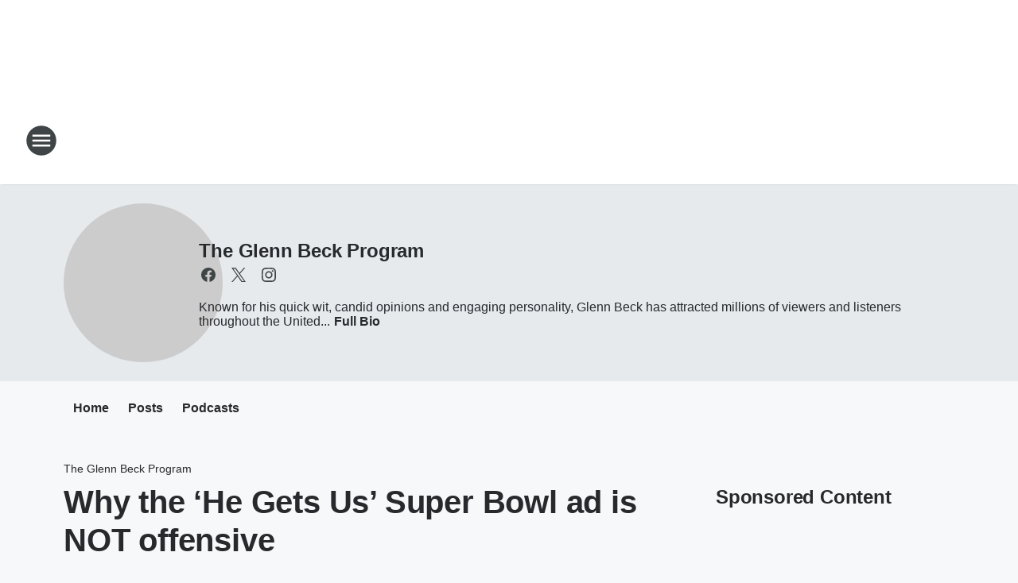

--- FILE ---
content_type: text/html; charset=utf-8
request_url: https://wflaorlando.iheart.com/featured/glenn-beck/content/glenn-beck-blog-why-the-he-gets-us-super-bowl-ad-is-not-offensive/
body_size: 88013
content:
<!DOCTYPE html>
        <html lang="en" dir="ltr">
            <head>
                <meta charset="UTF-8">
                <meta name="viewport" content="width=device-width, initial-scale=1.0">
                
                <style>:root{--color-white:#fff;--color-black:#000;--color-red:red;--color-brand-red:#c6002b;--color-brand-grey:#939697;--palette-red-600:#c6002b;--palette-red-500:#cd212e;--palette-red-400:#e22c3a;--palette-red-300:#f4747c;--palette-red-200:#f79096;--palette-red-100:#f4adb1;--palette-orange-600:#fb6825;--palette-orange-500:#fc833e;--palette-orange-400:#fc9e65;--palette-orange-300:#fdb990;--palette-orange-200:#fdd5bb;--palette-orange-100:#fef1e8;--palette-yellow-600:#fcba38;--palette-yellow-500:#fdc64c;--palette-yellow-400:#fdd36f;--palette-yellow-300:#fddf96;--palette-yellow-200:#feecbf;--palette-yellow-100:#fff8e9;--palette-green-600:#46815a;--palette-green-500:#62aa7b;--palette-green-400:#78d297;--palette-green-300:#8bdea7;--palette-green-200:#9ce2b4;--palette-green-100:#ace7c0;--palette-blue-600:#0055b7;--palette-blue-500:#509da7;--palette-blue-400:#60bac6;--palette-blue-300:#68c8d5;--palette-blue-200:#84dae5;--palette-blue-100:#a3e2eb;--palette-purple-600:#793cb7;--palette-purple-500:#8d5bcd;--palette-purple-400:#a071dc;--palette-purple-300:#a586e5;--palette-purple-200:#b895f2;--palette-purple-100:#c7a3f5;--palette-grey-600:#27292d;--palette-grey-600-rgb:39,41,45;--palette-grey-500:#3f4447;--palette-grey-500-rgb:63,68,71;--palette-grey-400:#717277;--palette-grey-400-rgb:113,114,119;--palette-grey-300:#a9afb2;--palette-grey-300-rgb:169,175,178;--palette-grey-250:#dadfe3;--palette-grey-250-rgb:218,223,227;--palette-grey-200:#e6eaed;--palette-grey-200-rgb:230,234,237;--palette-grey-150:#edf1f3;--palette-grey-150-rgb:237,241,243;--palette-grey-100:#f6f8f9;--palette-grey-100-rgb:246,248,249;--accent-color:var(--palette-grey-600);--station-accent-background:var(--palette-grey-600);--station-accent-background-overlay:var(--accent-color);--station-accent-foreground:var(--color-white);--station-font-family:"Segoe UI",Helvetica,Arial,sans-serif,"Apple Color Emoji","Segoe UI Emoji","Segoe UI Symbol";--body-bgcolor:var(--palette-grey-100);--body-font-family:var(--station-font-family);--body-font-size:1.6rem;--body-font-size-2:1.4rem;--body-text-color:var(--palette-grey-600);--secondary-text-color:var(--palette-grey-500);--caption-text-color:var(--palette-grey-400);--default-link-color:var(--palette-grey-600);--default-link-hover-color:var(--palette-grey-500);--station-link-color:var(--accent-color);--station-link-hover-color:var(--default-link-hover-color);--content-min-width:90rem;--content-max-width:128rem;--grid-vertical-spacing:3.2rem;--base-grid-gap:1.6rem;--region-row-gap:var(--grid-vertical-spacing);--grid-gutter-width:1.6rem;--front-matter-grid-column:2;--two-column-grid-template-columns:var(--grid-gutter-width) minmax(28.8rem,1fr) var(--grid-gutter-width);--full-width-grid-template-columns:1fr;--full-width-grid-block-template-columns:var(--grid-gutter-width) minmax(28.8rem,1fr) var(--grid-gutter-width);--site-theme-overlay-opacity:0.25;--site-theme-foreground-color:var(--palette-grey-500);--site-theme-foreground-hover-color:var(--palette-grey-400);--site-theme-background-color:var(--color-white);--text-highlight-background:var(--color-black);--text-highlight-foreground:var(--color-white);--alert-background-color:var(--palette-blue-600);--alert-foreground-color:var(--color-white);--browser-checker-bg-color:var(--palette-grey-400);--browser-checker-text-color:var(--color-black);--eyebrow-text-color:var(--palette-grey-600);--byline-text-color:var(--palette-grey-600);--button-background:var(--palette-grey-600);--button-foreground:var(--color-white);--button-border:none;--button-padding:1.5rem 2.4rem;--button-radius:99.9rem;--button-font-size:1.5rem;--button-font-weight:600;--button-line-height:2rem;--button-shadow:0 0.1rem 0.3rem rgba(0,0,0,.15);--button-hover-background:var(--palette-grey-500);--button-hover-foreground:var(--color-white);--button-hover-shadow:0 0.3rem 0.5rem rgba(0,0,0,.15);--button-hover-border:var(--button-border);--button-active-background:var(--button-background);--button-active-foreground:var(--button-foreground);--button-active-shadow:var(--button-shadow);--button-active-border:var(--button-border);--button-disabled-background:var(--palette-grey-250);--button-disabled-foreground:var(--palette-grey-300);--button-disabled-shadow:none;--button-disabled-border:var(--button-border);--button-secondary-background:transparent;--button-secondary-foreground:var(--palette-grey-600);--button-secondary-border:0.1rem solid var(--palette-grey-600);--button-secondary-hover-background:var(--palette-grey-150);--button-secondary-hover-foreground:var(--button-secondary-foreground);--button-secondary-hover-border:var(--button-secondary-border);--button-secondary-active-background:var(--palette-grey-600);--button-secondary-active-foreground:var(--color-white);--button-secondary-active-border:var(--button-secondary-border);--button-customized-foreground:var(--body-text-color);--button-customized-background:transparent;--button-customized-hover-foreground:var(--body-text-color);--button-customized-hover-background:transparent;--block-theme-foreground-color:var(--body-text-color);--block-theme-background-color:var(--palette-grey-200);--block-theme-background-overlay:transparent;--heading-vertical-margin:2.4rem;--card-heading-color:var(--palette-grey-600);--card-bg-color:var(--color-white);--card-text-primary-color:var(--palette-grey-600);--card-text-secondary-color:var(--palette-grey-500);--tabs-text-default-color:var(--palette-grey-500);--tabs-text-active-color:var(--palette-grey-600);--fader-bg-color:var(--palette-grey-200);--fader-width:3.2rem;--fader-gradient:linear-gradient(to right,rgba(var(--palette-grey-200-rgb),0) 0%,var(--palette-grey-200) 90%);--viewmore-text-color:var(--palette-grey-600);--heading-text-color:var(--body-text-color);--container-max-width:128rem;--container-horizontal-margin:1.6rem;--container-block-vertical-margin:1.6rem;--container-width:calc(100vw - var(--container-horizontal-margin)*2);--container-block-width:var(--container-width);--navigation-zindex:999;--playerbar-zindex:9;--legalnotice-zindex:10;--modal-zindex:1000;--heading-font-weight:900;--heading-margin-default:0;--heading-1-font-size:3.2rem;--heading-1-line-height:3.6rem;--heading-2-font-size:2.4rem;--heading-2-line-height:2.8rem;--heading-3-font-size:2.4rem;--heading-3-line-height:2.8rem;--heading-4-font-size:1.8rem;--heading-4-line-height:2.2rem;--heading-5-font-size:1.6rem;--heading-5-line-height:2rem;--heading-6-font-size:1.4rem;--heading-6-line-height:1.6rem;--elevation-1:0 0.1rem 0.3rem rgba(0,0,0,.15);--elevation-4:0 0.3rem 0.5rem rgba(0,0,0,.15);--elevation-6:0 0.5rem 0.8rem rgba(0,0,0,.15);--elevation-8:0 0.8rem 2.4rem rgba(0,0,0,.15);--elevation-up:0 -0.1rem 0.3rem -0.3rem #000;--elevation-down:0 0.1rem 0.3rem -0.3rem #000;--weather-icon-color:var(--color-white);--arrow-icon-color:var(--color-white);--icon-default-width:2.4rem;--icon-default-height:2.4rem;--icon-primary-color:var(--palette-grey-500);--icon-secondary-color:var(--color-white);--icon-primary-hover-color:var(--palette-grey-400);--icon-secondary-hover-color:var(--color-white);--search-input-foreground:var(--palette-grey-600);--search-input-background:transparent;--search-container-background:var(--color-white);--search-input-placeholder:var(--palette-grey-400);--template-grid-height:100%}@media screen and (min-width:768px){:root{--max-gutter:calc((100% - var(--container-max-width))/2);--grid-gutter-width:minmax(2rem,var(--max-gutter));--base-grid-gap:3.2rem;--two-column-grid-template-columns:var(--grid-gutter-width) minmax(32rem,60rem) minmax(32rem,38rem) var(--grid-gutter-width)}}@media screen and (min-width:1060px){:root{--grid-gutter-width:minmax(8rem,var(--max-gutter));--two-column-grid-template-columns:var(--grid-gutter-width) minmax(52rem,90rem) 38rem var(--grid-gutter-width);--full-width-grid-block-template-columns:var(--grid-gutter-width) minmax(90rem,1fr) var(--grid-gutter-width);--container-horizontal-margin:8rem;--container-block-vertical-margin:3.2rem;--heading-1-font-size:4rem;--heading-1-line-height:4.8rem;--heading-2-font-size:3.2rem;--heading-2-line-height:3.6rem}}body.theme-night{--site-theme-foreground-color:var(--palette-grey-100);--site-theme-foreground-hover-color:var(--palette-grey-300);--site-theme-background-color:var(--color-black);--alert-background-color:var(--color-white);--alert-foreground-color:var(--color-black);--search-input-foreground:var(--site-theme-foreground-color);--search-container-background:var(--site-theme-background-color);--search-input-placeholder:var(--site-theme-foreground-hover-color);--station-accent-background:var(--color-white);--station-accent-background-overlay:var(--accent-color);--station-accent-foreground:var(--color-black);--block-theme-background-color:var(--palette-grey-600);--block-theme-background-overlay:var(--accent-color);--block-theme-foreground-color:var(--color-white)}body.theme-night .themed-block{--tabs-text-default-color:var(--palette-grey-100);--tabs-text-active-color:var(--palette-grey-200);--card-text-primary-color:var(--block-theme-foreground-color);--card-text-secondary-color:var(--block-theme-foreground-color);--viewmore-text-color:var(--block-theme-foreground-color);--icon-primary-color:var(--block-theme-foreground-color);--heading-text-color:var(--block-theme-foreground-color);--default-link-color:var(--block-theme-foreground-color);--body-text-color:var(--block-theme-foreground-color);--fader-gradient:none;--eyebrow-text-color:var(--block-theme-foreground-color);--button-background:var(--color-white);--button-foreground:var(--palette-grey-600);--button-border:none;--button-hover-background:var(--palette-grey-100);--button-hover-foreground:var(--palette-grey-600);--button-active-background:var(--button-hover-background);--button-active-foreground:var(--button-hover-foreground);--button-disabled-background:var(--palette-grey-400);--button-disabled-foreground:var(--palette-grey-300);--button-secondary-background:transparent;--button-secondary-foreground:var(--color-white);--button-secondary-border:0.1rem solid var(--palette-grey-100);--button-secondary-hover-background:var(--palette-grey-100);--button-secondary-hover-foreground:var(--palette-grey-600);--button-secondary-hover-border:var(--button-secondary-border);--button-secondary-active-background:var(--color-white);--button-secondary-active-foreground:var(--palette-grey-600);--button-secondary-active-border:var(--button-secondary-border)}body.template-coast{--accent-color:var(--palette-grey-100);--body-bgcolor:var(--color-black);--body-text-color:var(--color-white);--card-heading-color:var(--color-white);--card-bg-color:transparent;--card-text-primary-color:var(--color-white);--card-text-secondary-color:var(--palette-grey-100);--heading-text-color:var(--body-text-color);--tabs-text-default-color:var(--color-white);--tabs-text-active-color:var(--palette-grey-100);--button-customized-foreground:var(--default-link-color);--button-customized-hover-foreground:var(--default-link-hover-color)}.card-title{font-size:var(--heading-4-font-size);font-weight:var(--heading-font-weight);line-height:var(--heading-4-line-height)}.alerts:not(:empty),.themed-block{background-color:var(--block-theme-background-color);max-width:none;position:relative}.theme-night .alerts:not(:empty)>*,.theme-night .themed-block>*{position:relative;z-index:1}.theme-night .alerts:not(:empty):before,.theme-night .themed-block:before{background-color:var(--block-theme-background-overlay);content:"";display:inline-flex;height:100%;left:0;opacity:var(--site-theme-overlay-opacity);position:absolute;top:0;width:100%;z-index:0}.subheading{color:var(--secondary-text-color)}.caption{color:var(--caption-text-color)}.scroll-blocker{background-color:rgba(0,0,0,.7);height:100vh;left:0;opacity:0;position:fixed;top:0;transition:visibility 0s ease-in-out,opacity .3s;visibility:hidden;width:100%;z-index:10}.no-content{display:none}.hidden{display:none!important}.search-button{background-color:transparent;border:none;cursor:pointer;line-height:0;margin:0;padding:0}.search-button svg .primary-path{fill:var(--icon-primary-color)}.search-button:active svg .primary-path,.search-button:hover svg .primary-path{fill:var(--icon-primary-hover-color)}.text-default{color:var(--palette-grey-500)}.text-headline{color:var(--palette-grey-600)}.text-caption{color:var(--palette-grey-400)}.text-on-dark{color:#fff}.text-on-light{color:var(--palette-grey-500)}.text-inactive{color:var(--palette-grey-300)}.text-link{color:var(--palette-red-400)}.bg-default{background-color:var(--palette-grey-100)}.bg-light{background-color:#fff}.bg-dark{background-color:var(--palette-grey-600)}.bg-inactive{background-color:var(--palette-grey-300)}.bg-selected{background-color:var(--palette-red-400)}.border-default{border-color:var(--palette-grey-300)}.border-neutral-light{border-color:var(--palette-grey-200)}.border-neutral-dark{border-color:var(--palette-grey-400)}.border-dark{border-color:var(--palette-grey-500)}.card{box-shadow:var(--elevation-1)}.card:hover{box-shadow:var(--elevation-4)}.menu{box-shadow:var(--elevation-6)}.dialog{box-shadow:var(--elevation-8)}.elevation-01,.navigation-bar{box-shadow:var(--elevation-1)}.elevation-01,.elevation-04{border-radius:.6rem}.elevation-04{box-shadow:var(--elevation-4)}.elevation-06{border-radius:.6rem;box-shadow:var(--elevation-6)}.elevation-08{border-radius:.6rem;box-shadow:var(--elevation-8)}.elevation-up{border-radius:.6rem;box-shadow:var(--elevation-up)}.img-responsive{height:auto;max-width:100%}.warning-text{background:var(--palette-yellow-300);border-radius:.6rem;box-shadow:0 .4rem .4rem rgba(0,0,0,.1);color:var(--palette-grey-600);display:flex;font-size:1.6rem;font-weight:400;gap:.8rem;padding:1.6rem;width:100%}.warning-text:before{content:url("data:image/svg+xml;utf8,<svg xmlns='http://www.w3.org/2000/svg' fill='brown'><path d='M11.777.465a.882.882 0 00-1.554 0L.122 18.605C-.224 19.225.208 20 .899 20H21.1c.691 0 1.123-.775.777-1.395L11.777.465zM11 12.5c-.55 0-1-.45-1-1v-4c0-.55.45-1 1-1s1 .45 1 1v4c0 .55-.45 1-1 1zm0 4a1 1 0 110-2 1 1 0 010 2z' /></svg>");display:block;height:2rem;width:2.2rem}.fader{position:relative}.fader:after{background:var(--fader-gradient);content:"";display:inline-block;height:100%;position:absolute;right:-.1rem;top:-.1rem;width:var(--fader-width)}.fader .fade{display:none}.alerts:not(:empty){margin-bottom:-.1rem;padding:2.4rem 0}hr.divider{background-color:var(--palette-grey-300);border:none;height:.1rem;margin:0}hr.dark{background:var(--palette-grey-400)}html{font-size:10px;margin:0;max-width:100vw;padding:0;width:100%}html *{box-sizing:border-box}@-moz-document url-prefix(){body{font-weight:lighter}}body{background-color:var(--body-bgcolor);color:var(--body-text-color);font-family:var(--body-font-family);font-size:var(--body-font-size);margin:0;overflow:hidden;overflow-anchor:none;padding:0;position:relative;width:100%}body.no-scroll{height:100vh;overflow:hidden}body.no-scroll .scroll-blocker{opacity:1;visibility:visible}a{color:var(--default-link-color)}a.next-page{height:.1rem;visibility:hidden}h1,h2,h3,h4,h5,h6{color:var(--heading-text-color);font-weight:var(--heading-font-weight);margin:var(--heading-margin-default)}h1,h2,h3,h4{letter-spacing:-.02rem}h1{font-size:var(--heading-1-font-size);line-height:var(--heading-1-line-height)}h2{font-size:var(--heading-2-font-size);line-height:var(--heading-2-line-height)}h3{font-size:var(--heading-3-font-size);line-height:var(--heading-3-line-height)}h4{font-size:var(--heading-4-font-size);line-height:var(--heading-4-line-height)}h5{font-size:var(--heading-5-font-size);line-height:var(--heading-5-line-height)}h6{font-size:var(--heading-6-font-size);line-height:var(--heading-6-line-height)}figure{margin:0 auto}[type=email],[type=number],[type=password],input[type=text]{background:#fff;border:.1rem solid #717277;border-radius:.6rem}.tabbed-item:focus{background-color:#ff0!important;outline:.2rem dashed red!important}button{font-family:var(--body-font-family)}svg .primary-path{fill:var(--icon-primary-color)}svg .secondary-path{fill:var(--icon-secondary-color)}::selection{background-color:var(--text-highlight-background);color:var(--text-highlight-foreground)}@media print{@page{size:A4 portrait;margin:1cm}::-webkit-scrollbar{display:none}body{background:#fff!important;color:#000;font:13pt Georgia,Times New Roman,Times,serif;line-height:1.3;margin:0}#app{display:block;height:100%;width:auto}h1{font-size:24pt}h2,h3,h4{font-size:14pt;margin-top:2.5rem}h1,h2,h3,h4,h5,h6{page-break-after:avoid}a,blockquote,h1,h2,h3,h4,h5,h6,img,p{page-break-inside:avoid}img{page-break-after:avoid}pre,table{page-break-inside:avoid}a,a:link,a:visited{background:transparent;color:#520;font-weight:700;text-align:left;text-decoration:underline}a[href^="#"]{font-weight:400;text-decoration:none}a:after>img,article a[href^="#"]:after{content:""}address,blockquote,dd,dt,li,p{font-size:100%}ol,ul{list-style:square;margin-bottom:20pt;margin-left:18pt}li{line-height:1.6em}.component-site-header{display:block;position:relative}.component-site-header .main-header-items{display:block;width:100%}iframe{height:0!important;line-height:0pt!important;overflow:hidden!important;white-space:nowrap;width:0!important}.component-ad-unit,.component-pushdown,.component-recommendation,.component-social-network-icons,.footer-national-links,.lower-footer-national-links,.nav-toggler,.search-user-container,.share-icons,iframe,nav{display:none}}.component-app{background-color:pink;display:flex;flex-direction:column}.template-grid{display:grid;grid-template-areas:"router-outlet" "player-bar";grid-template-columns:1fr;grid-template-rows:1fr auto;height:100vh;height:var(--template-grid-height);overflow:hidden}.template-grid>.component-routes{grid-area:router-outlet;overflow:auto}.template-grid>.ihr-player-bar{grid-area:player-bar}
/*# sourceMappingURL=local-critical-style.5a54a2ee878d2c1e77ca.css.map*/</style>
                <link rel="preconnect" href="https://static.inferno.iheart.com" data-reactroot=""/><link rel="preconnect" href="https://i.iheart.com" data-reactroot=""/><link rel="preconnect" href="https://webapi.radioedit.iheart.com" data-reactroot=""/><link rel="preconnect" href="https://us.api.iheart.com" data-reactroot=""/><link rel="preconnect" href="https://https://cdn.cookielaw.org" data-reactroot=""/><link rel="preconnect" href="https://www.iheart.com" data-reactroot=""/><link rel="dns-prefetch" href="https://static.inferno.iheart.com" data-reactroot=""/><link rel="preload" href="https://cdn.cookielaw.org/consent/7d044e9d-e966-4b73-b448-a29d06f71027/otSDKStub.js" as="script" data-reactroot=""/><link rel="preload" href="https://cdn.cookielaw.org/opt-out/otCCPAiab.js" as="script" data-reactroot=""/>
                
                <link data-chunk="bundle" rel="stylesheet" href="https://static.inferno.iheart.com/inferno/styles/bundle.ae0ba735483751a796dd.css">
<link data-chunk="local" rel="stylesheet" href="https://static.inferno.iheart.com/inferno/styles/local.bc06f128f534d4a5d747.css">
<link data-chunk="microsite-MicrositeHeader-component" rel="stylesheet" href="https://static.inferno.iheart.com/inferno/styles/microsite-MicrositeHeader-component.780a6e13066902c1f710.css">
<link data-chunk="microsite-MicrositeMenu-component" rel="stylesheet" href="https://static.inferno.iheart.com/inferno/styles/microsite-MicrositeMenu-component.809d23021acde53612aa.css">
<link data-chunk="FrontMatter-component" rel="stylesheet" href="https://static.inferno.iheart.com/inferno/styles/FrontMatter-component.2085be03ea772e448ffc.css">
<link data-chunk="Heading-component" rel="stylesheet" href="https://static.inferno.iheart.com/inferno/styles/Heading-component.d79a5c95e6ef67a97bca.css">
<link data-chunk="HtmlEmbedLegacy-component" rel="stylesheet" href="https://static.inferno.iheart.com/inferno/styles/HtmlEmbedLegacy-component.b4b15f07245686764032.css">
<link data-chunk="ContentFooter-component" rel="stylesheet" href="https://static.inferno.iheart.com/inferno/styles/ContentFooter-component.7ea91bf7ec559f99616e.css">
<link data-chunk="core-page-blocks-recommendation-Recommendation-component" rel="stylesheet" href="https://static.inferno.iheart.com/inferno/styles/core-page-blocks-recommendation-Recommendation-component.2fbf0f823711108d2479.css">
<link data-chunk="core-page-blocks-datasource-DatasourceLoader-component" rel="stylesheet" href="https://static.inferno.iheart.com/inferno/styles/core-page-blocks-datasource-DatasourceLoader-component.ed118ca85e0cefc658b6.css">
<link data-chunk="components-Eyebrow-component" rel="stylesheet" href="https://static.inferno.iheart.com/inferno/styles/Eyebrow-component.23e83d8b8cab22ea99d6.css">
                <style data-reactroot="">:root {
        --station-font-family: "Roboto","Segoe UI",Helvetica,Arial,sans-serif,"Apple Color Emoji","Segoe UI Emoji","Segoe UI Symbol";
        --gradient-start: hsl(226,100%,6.800000000000001%);
        --gradient-stop: hsl(226,100%,0.8000000000000007%);
        
                --accent-color: #001865;
            
        
             --darkFooterColor: hsl(226,100%,4.800000000000001%);
             
        --premiere-footer-dark-color:var(--darkFooterColor);
    }</style>
                
                <title data-rh="true">Why the ‘He Gets Us’ Super Bowl ad is NOT offensive | Newsradio WFLA Orlando | The Glenn Beck Program</title>
                <link data-rh="true" rel="shortcut icon" type="" title="" href="https://i.iheart.com/v3/re/assets.brands/5f219225fb801b4e5963afc2?ops=gravity(%22center%22),contain(32,32),quality(65)"/><link data-rh="true" rel="apple-touch-icon" type="" title="" href="https://i.iheart.com/v3/re/assets.brands/5f219225fb801b4e5963afc2?ops=new(),flood(%22white%22),swap(),merge(%22over%22),gravity(%22center%22),contain(167,167),quality(80),format(%22png%22)"/><link data-rh="true" rel="image_src" type="" title="" href="https://assets.rebelmouse.io/eyJhbGciOiJIUzI1NiIsInR5cCI6IkpXVCJ9.eyJpbWFnZSI6Imh0dHBzOi8vYXNzZXRzLnJibC5tcy81MTQ1MDA0NC9vcmlnaW4uanBnIiwiZXhwaXJlc19hdCI6MTc0MTAxMzMwOX0.2ZvCVFkNvZp5dFVqFJnh3xNeo3pNmgXyDOY48nBK_9I/img.jpg?width=980"/><link data-rh="true" rel="canonical" type="" title="" href="https://www.glennbeck.com/radio/super-bowl-not-offensive"/>
                <meta data-rh="true" property="og:locale" content="en_us"/><meta data-rh="true" name="msapplication-TileColor" content="#fff"/><meta data-rh="true" name="msvalidate.01" content="E98E323249F89ACF6294F958692E230B"/><meta data-rh="true" name="format-detection" content="telephone=no"/><meta data-rh="true" name="theme-color" content="#001865"/><meta data-rh="true" property="og:title" content="Why the ‘He Gets Us’ Super Bowl ad is NOT offensive | Newsradio WFLA Orlando | The Glenn Beck Program"/><meta data-rh="true" property="twitter:title" content="Why the ‘He Gets Us’ Super Bowl ad is NOT offensive | Newsradio WFLA Orlando | The Glenn Beck Program"/><meta data-rh="true" itemprop="name" content="Why the ‘He Gets Us’ Super Bowl ad is NOT offensive | Newsradio WFLA Orlando | The Glenn Beck Program"/><meta data-rh="true" name="description" content="The most controversial ad of Super Bowl LVIII was a spot from a group called “He Gets Us.” The ad featured depictions of Christians washing the feet of a diverse group of people, including a woman in front of an abortion clinic, an illegal immigrant, and a gay man. Many conservative Christians were "/><meta data-rh="true" property="og:description" content="The most controversial ad of Super Bowl LVIII was a spot from a group called “He Gets Us.” The ad featured depictions of Christians washing the feet of a diverse group of people, including a woman in front of an abortion clinic, an illegal immigrant, and a gay man. Many conservative Christians were "/><meta data-rh="true" property="twitter:description" content="The most controversial ad of Super Bowl LVIII was a spot from a group called “He Gets Us.” The ad featured depictions of Christians washing the feet of a diverse group of people, including a woman in front of an abortion clinic, an illegal immigrant, and a gay man. Many conservative Christians were "/><meta data-rh="true" itemprop="description" content="The most controversial ad of Super Bowl LVIII was a spot from a group called “He Gets Us.” The ad featured depictions of Christians washing the feet of a diverse group of people, including a woman in front of an abortion clinic, an illegal immigrant, and a gay man. Many conservative Christians were "/><meta data-rh="true" name="keywords" content="Beck, Beck podcast, Blaze, Blaze tv, Blazetv, Conservative, Conservative podcast, Foot washing commercial, Glen, Glen beck, Glenbeck, Glenn, Glenn beck, Glenn beck podcast, Glenn beck radio, Glenn tv, Glennbeck, Glenntv, He gets us, He gets us ad, He gets us super bowl commercial, Jesus commercial super bowl, Jesus hate super bowl commercial, News, Super bowl 2024, Super bowl commercials 2024, Theblaze, Video, Youtube.com"/><meta data-rh="true" property="og:url" content="https://wflaorlando.iheart.com/featured/glenn-beck/content/glenn-beck-blog-why-the-he-gets-us-super-bowl-ad-is-not-offensive/"/><meta data-rh="true" property="twitter:url" content="https://wflaorlando.iheart.com/featured/glenn-beck/content/glenn-beck-blog-why-the-he-gets-us-super-bowl-ad-is-not-offensive/"/><meta data-rh="true" itemprop="url" content="https://wflaorlando.iheart.com/featured/glenn-beck/content/glenn-beck-blog-why-the-he-gets-us-super-bowl-ad-is-not-offensive/"/><meta data-rh="true" name="thumbnail" content="https://assets.rebelmouse.io/eyJhbGciOiJIUzI1NiIsInR5cCI6IkpXVCJ9.eyJpbWFnZSI6Imh0dHBzOi8vYXNzZXRzLnJibC5tcy81MTQ1MDA0NC9vcmlnaW4uanBnIiwiZXhwaXJlc19hdCI6MTc0MTAxMzMwOX0.2ZvCVFkNvZp5dFVqFJnh3xNeo3pNmgXyDOY48nBK_9I/img.jpg?width=980"/><meta data-rh="true" property="og:image" content="https://assets.rebelmouse.io/eyJhbGciOiJIUzI1NiIsInR5cCI6IkpXVCJ9.eyJpbWFnZSI6Imh0dHBzOi8vYXNzZXRzLnJibC5tcy81MTQ1MDA0NC9vcmlnaW4uanBnIiwiZXhwaXJlc19hdCI6MTc0MTAxMzMwOX0.2ZvCVFkNvZp5dFVqFJnh3xNeo3pNmgXyDOY48nBK_9I/img.jpg?width=980"/><meta data-rh="true" property="og:image:width" content="1200"/><meta data-rh="true" property="og:image:height" content="675"/><meta data-rh="true" property="twitter:image" content="https://assets.rebelmouse.io/eyJhbGciOiJIUzI1NiIsInR5cCI6IkpXVCJ9.eyJpbWFnZSI6Imh0dHBzOi8vYXNzZXRzLnJibC5tcy81MTQ1MDA0NC9vcmlnaW4uanBnIiwiZXhwaXJlc19hdCI6MTc0MTAxMzMwOX0.2ZvCVFkNvZp5dFVqFJnh3xNeo3pNmgXyDOY48nBK_9I/img.jpg?width=980"/><meta data-rh="true" itemprop="image" content="https://assets.rebelmouse.io/eyJhbGciOiJIUzI1NiIsInR5cCI6IkpXVCJ9.eyJpbWFnZSI6Imh0dHBzOi8vYXNzZXRzLnJibC5tcy81MTQ1MDA0NC9vcmlnaW4uanBnIiwiZXhwaXJlc19hdCI6MTc0MTAxMzMwOX0.2ZvCVFkNvZp5dFVqFJnh3xNeo3pNmgXyDOY48nBK_9I/img.jpg?width=980"/><meta data-rh="true" name="msapplication-TileImage" content="https://assets.rebelmouse.io/eyJhbGciOiJIUzI1NiIsInR5cCI6IkpXVCJ9.eyJpbWFnZSI6Imh0dHBzOi8vYXNzZXRzLnJibC5tcy81MTQ1MDA0NC9vcmlnaW4uanBnIiwiZXhwaXJlc19hdCI6MTc0MTAxMzMwOX0.2ZvCVFkNvZp5dFVqFJnh3xNeo3pNmgXyDOY48nBK_9I/img.jpg?width=980"/><meta data-rh="true" property="twitter:card" content="summary_large_image"/><meta data-rh="true" property="twitter:site" content="@glennbeck"/><meta data-rh="true" property="twitter:creator" content="@glennbeck"/><meta data-rh="true" property="twitter:domain" content="news.iheart.com"/><meta data-rh="true" property="og:site_name" content="The Glenn Beck Program"/><meta data-rh="true" name="application-name" content="Newsradio WFLA Orlando"/><meta data-rh="true" property="fb:app_id" content="134098729821"/><meta data-rh="true" property="fb:pages" content="101125863310234"/><meta data-rh="true" name="google-site-verification" content="p2FWrUKxtwBmQgHV4CjD80oKdZZBjmMNByoWvZMsYso"/><meta data-rh="true" property="twitter:tile:image:alt" content="The most controversial ad of Super Bowl LVIII was a spot from a group called “He Gets Us.” The ad featured depictions of Christians washing the feet of a diverse group of people, including a woman in front of an abortion clinic, an illegal immigrant, and a gay man. Many conservative Christians were "/><meta data-rh="true" property="twitter::tile:image" content="https://assets.rebelmouse.io/eyJhbGciOiJIUzI1NiIsInR5cCI6IkpXVCJ9.eyJpbWFnZSI6Imh0dHBzOi8vYXNzZXRzLnJibC5tcy81MTQ1MDA0NC9vcmlnaW4uanBnIiwiZXhwaXJlc19hdCI6MTc0MTAxMzMwOX0.2ZvCVFkNvZp5dFVqFJnh3xNeo3pNmgXyDOY48nBK_9I/img.jpg?width=980"/><meta data-rh="true" property="og:type" content="article"/><meta data-rh="true" property="twitter:tile:template:testing" content="1"/><meta data-rh="true" name="robots" content="max-image-preview:large"/>
                
            </head>
            <body class="theme-light template-default">
                <div id="app"><div class="component-template template-grid" data-reactroot=""><div class="component-routes"><div class="component-pushdown"><div tabindex="-1" class="component-ad-unit lazy-load" data-position="3330" data-split="50" id="dfp-ad-3330-ad:top-leaderboard"></div></div><header class="component-site-header"><section class="main-header-items"><button aria-label="Open Site Navigation" class="nav-toggler" tabindex="0"><svg tabindex="-1" focusable="false" class="svg-icon icon-hamburger" width="32px" height="32px" viewBox="0 0 32 32" fill="none" xmlns="http://www.w3.org/2000/svg"><circle cx="16" cy="16" r="15" fill="none" stroke="none" stroke-width="2"></circle><path fill-rule="evenodd" clip-rule="evenodd" tabindex="-1" class="primary-path" fill="none" d="M7 22h18v-2H7v2zm0-5h18v-2H7v2zm0-7v2h18v-2H7z"></path></svg></button><nav class="" tabindex="-1" aria-hidden="true" aria-label="Primary Site Navigation" id="component-site-nav"><header class="navbar-header"><figure class="component-station-logo"><a aria-label="Station Link" tabindex="0" href="/"><img src="https://i.iheart.com/v3/re/assets.brands/5f2191f2fb801b4e5963afc0?ops=gravity(%22center%22),contain(180,60)&amp;quality=80" data-src="https://i.iheart.com/v3/re/assets.brands/5f2191f2fb801b4e5963afc0?ops=gravity(%22center%22),contain(180,60)&amp;quality=80" data-srcset="https://i.iheart.com/v3/re/assets.brands/5f2191f2fb801b4e5963afc0?ops=gravity(%22center%22),contain(180,60)&amp;quality=80 1x,https://i.iheart.com/v3/re/assets.brands/5f2191f2fb801b4e5963afc0?ops=gravity(%22center%22),contain(360,120)&amp;quality=80 2x" sizes="" alt="Newsradio WFLA Orlando - News - Weather - Traffic" class="lazyload" srcSet="https://i.iheart.com/v3/re/assets.brands/5f2191f2fb801b4e5963afc0?ops=gravity(%22center%22),contain(180,60)&amp;quality=80 1x,https://i.iheart.com/v3/re/assets.brands/5f2191f2fb801b4e5963afc0?ops=gravity(%22center%22),contain(360,120)&amp;quality=80 2x" width="180" height="60"/></a></figure><button class="CloseButton-module_close_4S+oa undefined" aria-label="Close Site Navigation" tabindex="0"><svg class="svg-icon icon-close" focusable="false" tabindex="-1" aria-hidden="true" width="24" height="24" viewBox="0 0 24 24" fill="none" xmlns="http://www.w3.org/2000/svg"><path aria-hidden="true" focusable="false" tabindex="-1" class="primary-path" d="M18.3 5.70997C17.91 5.31997 17.28 5.31997 16.89 5.70997L12 10.59L7.10997 5.69997C6.71997 5.30997 6.08997 5.30997 5.69997 5.69997C5.30997 6.08997 5.30997 6.71997 5.69997 7.10997L10.59 12L5.69997 16.89C5.30997 17.28 5.30997 17.91 5.69997 18.3C6.08997 18.69 6.71997 18.69 7.10997 18.3L12 13.41L16.89 18.3C17.28 18.69 17.91 18.69 18.3 18.3C18.69 17.91 18.69 17.28 18.3 16.89L13.41 12L18.3 7.10997C18.68 6.72997 18.68 6.08997 18.3 5.70997Z" fill="#3F4447"></path></svg></button></header><hr class="divider"/><section class="nav-inner-wrapper"><ul style="max-height:calc(100vh - 100px)" class="menu-container main-nav"><li class="menu-top-label"><button aria-label="Listen" class="button-text" tabindex="0"><span class="menu-label">Listen</span></button></li><li data-testid="menu-top-label" class="menu-top-label menu-toggler"><button aria-label="Toggle Menu for Good Morning Orlando" class="button-text" tabindex="0"><span class="menu-label">Good Morning Orlando</span><svg tabindex="-1" focusable="false" class="svg-icon icon-expand" width="24" height="24" viewBox="0 0 24 24" fill="none" xmlns="http://www.w3.org/2000/svg"><path class="primary-path" tabindex="-1" d="M15.88 9.29006L12 13.1701L8.11998 9.29006C7.72998 8.90006 7.09998 8.90006 6.70998 9.29006C6.31998 9.68006 6.31998 10.3101 6.70998 10.7001L11.3 15.2901C11.69 15.6801 12.32 15.6801 12.71 15.2901L17.3 10.7001C17.69 10.3101 17.69 9.68006 17.3 9.29006C16.91 8.91006 16.27 8.90006 15.88 9.29006Z"></path></svg></button><ul class="submenu-container" aria-hidden="true"><li><a aria-label="About" tabindex="0" href="/featured/good-morning-orlando/about/">About</a></li><li><a href="https://www.iheart.com/podcast/good-morning-orlando-26915576/" target="_self" aria-label="GMO Podcast">GMO Podcast</a></li><li><a href="https://www.instagram.com/wflaorlando?utm_source=ig_web_button_share_sheet&amp;igsh=ZDNlZDc0MzIxNw==" target="_blank" rel="noopener" aria-label="Connect">Connect</a></li></ul></li><li data-testid="menu-top-label" class="menu-top-label menu-toggler"><button aria-label="Toggle Menu for On-Air" class="button-text" tabindex="0"><span class="menu-label">On-Air</span><svg tabindex="-1" focusable="false" class="svg-icon icon-expand" width="24" height="24" viewBox="0 0 24 24" fill="none" xmlns="http://www.w3.org/2000/svg"><path class="primary-path" tabindex="-1" d="M15.88 9.29006L12 13.1701L8.11998 9.29006C7.72998 8.90006 7.09998 8.90006 6.70998 9.29006C6.31998 9.68006 6.31998 10.3101 6.70998 10.7001L11.3 15.2901C11.69 15.6801 12.32 15.6801 12.71 15.2901L17.3 10.7001C17.69 10.3101 17.69 9.68006 17.3 9.29006C16.91 8.91006 16.27 8.90006 15.88 9.29006Z"></path></svg></button><ul class="submenu-container" aria-hidden="true"><li><a aria-label="On-Air Schedule" tabindex="0" href="/schedule/">On-Air Schedule</a></li><li><a aria-label="WFLA Podcasts" tabindex="0" href="/podcasts/">WFLA Podcasts</a></li><li><a aria-label="Good Morning Orlando" tabindex="0" href="/featured/good-morning-orlando/about/">Good Morning Orlando</a></li><li><a aria-label="This Morning With Gordon Deal" tabindex="0" href="/featured/this-morning-with-gordon-deal/">This Morning With Gordon Deal</a></li><li><a aria-label="Glenn Beck" tabindex="0" href="/featured/glenn-beck/">Glenn Beck</a></li><li><a aria-label="Clay &amp; Buck" tabindex="0" href="/featured/the-clay-travis-and-buck-sexton-show/">Clay &amp; Buck</a></li><li><a aria-label="The Dana Show" tabindex="0" href="/featured/dana-loech/">The Dana Show</a></li><li><a aria-label="Jesse Kelly" tabindex="0" href="/featured/the-jesse-kelly-show/">Jesse Kelly</a></li><li><a aria-label="Coast to Coast AM with George Noory" tabindex="0" href="/featured/coast-to-coast-am/">Coast to Coast AM with George Noory</a></li><li><a href="http://www.betterlawns.com" target="_self" aria-label="Better Lawns &amp; Gardens">Better Lawns &amp; Gardens</a></li><li><a aria-label="Dunkin&#x27; Music Lounge" tabindex="0" href="/featured/dunkin-music-lounge-orlando/">Dunkin&#x27; Music Lounge</a></li><li><a href="https://www.baadradio.com/" target="_self" aria-label="Baad Radio">Baad Radio</a></li><li><a aria-label="Florida Round Table" tabindex="0" href="/featured/florida-roundtable/">Florida Round Table</a></li></ul></li><li data-testid="menu-top-label" class="menu-top-label menu-toggler"><button aria-label="Toggle Menu for News" class="button-text" tabindex="0"><span class="menu-label">News</span><svg tabindex="-1" focusable="false" class="svg-icon icon-expand" width="24" height="24" viewBox="0 0 24 24" fill="none" xmlns="http://www.w3.org/2000/svg"><path class="primary-path" tabindex="-1" d="M15.88 9.29006L12 13.1701L8.11998 9.29006C7.72998 8.90006 7.09998 8.90006 6.70998 9.29006C6.31998 9.68006 6.31998 10.3101 6.70998 10.7001L11.3 15.2901C11.69 15.6801 12.32 15.6801 12.71 15.2901L17.3 10.7001C17.69 10.3101 17.69 9.68006 17.3 9.29006C16.91 8.91006 16.27 8.90006 15.88 9.29006Z"></path></svg></button><ul class="submenu-container" aria-hidden="true"><li><a aria-label="Operation Stormwatch" tabindex="0" href="/featured/stormwatch-orlando/?43">Operation Stormwatch</a></li><li><a aria-label="National News" tabindex="0" href="/topic/national-news/">National News</a></li><li><a aria-label="Florida News" tabindex="0" href="/featured/florida-news/">Florida News</a></li><li><a aria-label="Trending in Florida" tabindex="0" href="/featured/trending-in-florida/">Trending in Florida</a></li><li><a aria-label="Sports" tabindex="0" href="/topic/sports/">Sports</a></li><li><a aria-label="Politics" tabindex="0" href="/topic/politics/">Politics</a></li><li><a aria-label="Real Time Traffic" tabindex="0" href="/traffic/">Real Time Traffic</a></li><li><a aria-label="Weather" tabindex="0" href="/weather/">Weather</a></li></ul></li><li data-testid="menu-top-label" class="menu-top-label menu-toggler"><button aria-label="Toggle Menu for Connect" class="button-text" tabindex="0"><span class="menu-label">Connect</span><svg tabindex="-1" focusable="false" class="svg-icon icon-expand" width="24" height="24" viewBox="0 0 24 24" fill="none" xmlns="http://www.w3.org/2000/svg"><path class="primary-path" tabindex="-1" d="M15.88 9.29006L12 13.1701L8.11998 9.29006C7.72998 8.90006 7.09998 8.90006 6.70998 9.29006C6.31998 9.68006 6.31998 10.3101 6.70998 10.7001L11.3 15.2901C11.69 15.6801 12.32 15.6801 12.71 15.2901L17.3 10.7001C17.69 10.3101 17.69 9.68006 17.3 9.29006C16.91 8.91006 16.27 8.90006 15.88 9.29006Z"></path></svg></button><ul class="submenu-container" aria-hidden="true"><li><a aria-label="Events Calendar" tabindex="0" href="/calendar/">Events Calendar</a></li><li><a href="http://www.iheartmediacareers.com/" target="_blank" rel="noopener" aria-label="Job Openings">Job Openings</a></li><li><a href="https://www.iheart.com/podcast/61-ceos-you-should-know-orland-30301604/" target="_blank" rel="noopener" aria-label="Orlando CEOs You Should Know">Orlando CEOs You Should Know</a></li><li><a aria-label="Contact" tabindex="0" href="/contact/">Contact</a></li></ul></li><li data-testid="menu-top-label" class="menu-top-label menu-toggler"><button aria-label="Toggle Menu for Events" class="button-text" tabindex="0"><span class="menu-label">Events</span><svg tabindex="-1" focusable="false" class="svg-icon icon-expand" width="24" height="24" viewBox="0 0 24 24" fill="none" xmlns="http://www.w3.org/2000/svg"><path class="primary-path" tabindex="-1" d="M15.88 9.29006L12 13.1701L8.11998 9.29006C7.72998 8.90006 7.09998 8.90006 6.70998 9.29006C6.31998 9.68006 6.31998 10.3101 6.70998 10.7001L11.3 15.2901C11.69 15.6801 12.32 15.6801 12.71 15.2901L17.3 10.7001C17.69 10.3101 17.69 9.68006 17.3 9.29006C16.91 8.91006 16.27 8.90006 15.88 9.29006Z"></path></svg></button><ul class="submenu-container" aria-hidden="true"><li><a aria-label="Event Calendar" tabindex="0" href="/calendar/category/station-events/">Event Calendar</a></li><li><a aria-label="Local Events" tabindex="0" href="/calendar/category/community/">Local Events</a></li></ul></li><li class="menu-top-label menu-toggler"><button aria-label="Toggle Menu for Contests &amp; Promotions" class="button-text" tabindex="0"><span class="menu-label">Contests &amp; Promotions</span><svg tabindex="-1" focusable="false" class="svg-icon icon-expand" width="24" height="24" viewBox="0 0 24 24" fill="none" xmlns="http://www.w3.org/2000/svg"><path class="primary-path" tabindex="-1" d="M15.88 9.29006L12 13.1701L8.11998 9.29006C7.72998 8.90006 7.09998 8.90006 6.70998 9.29006C6.31998 9.68006 6.31998 10.3101 6.70998 10.7001L11.3 15.2901C11.69 15.6801 12.32 15.6801 12.71 15.2901L17.3 10.7001C17.69 10.3101 17.69 9.68006 17.3 9.29006C16.91 8.91006 16.27 8.90006 15.88 9.29006Z"></path></svg></button><ul class="submenu-container" aria-hidden="true"><li><a href="https://www.donorschoose.org/iheartradio" target="_blank" rel="noopener" aria-label="Give Your Favorite Teacher A Chance To Win $5,000 In Classroom Supplies!">Give Your Favorite Teacher A Chance To Win $5,000 In Classroom Supplies!</a></li><li><a href="https://www.iheartradiobroadway.com/featured/iheart-amda/" target="_blank" rel="noopener" aria-label="Win A Full-Tuition Scholarship To AMDA College Of The Performing Arts!">Win A Full-Tuition Scholarship To AMDA College Of The Performing Arts!</a></li><li><a aria-label="Listen to Win $1,000" tabindex="0" href="/promotions/listen-to-win-1000-1843624/">Listen to Win $1,000</a></li><li><a aria-label="John Mellencamp Dancing Words Tour The Greatest Hits" tabindex="0" href="/promotions/john-mellencamp-dancing-words-tour-the-1847521/">John Mellencamp Dancing Words Tour The Greatest Hits</a></li><li><a aria-label="Fresh From Florida Grocery Giveaway" tabindex="0" href="/promotions/fresh-from-florida-grocery-giveaway-1846299/">Fresh From Florida Grocery Giveaway</a></li><li><a aria-label="All Contests &amp; Promotions" tabindex="0" href="/promotions/">All Contests &amp; Promotions</a></li><li><a aria-label="Contest Rules" tabindex="0" href="/rules/">Contest Rules</a></li></ul></li><li class="menu-top-label"><a tabindex="0" href="/contact/">Contact</a></li><li class="menu-top-label"><a tabindex="0" href="/newsletter/">Newsletter</a></li><li class="menu-top-label"><a tabindex="0" href="/advertise/">Advertise on Newsradio WFLA Orlando</a></li><li class="menu-top-label"><a href="tel:1-844-844-iHeart">1-844-844-iHeart</a></li><ul class="component-social-icons"><li class="icon-container"><a href="//www.facebook.com/wflaorlando" aria-label="Visit us on facebook" target="_blank" rel="noopener"><svg tabindex="-1" focusable="false" class="svg-icon icon-facebook" width="24" height="24" viewBox="0 0 24 24" xmlns="http://www.w3.org/2000/svg" fill="none"><path class="primary-path" tabindex="-1" d="M21 12C21 7.02891 16.9711 3 12 3C7.02891 3 3 7.02891 3 12C3 16.493 6.29062 20.216 10.5938 20.891V14.6016H8.30859V12H10.5938V10.0172C10.5938 7.76191 11.9367 6.51562 13.9934 6.51562C14.9777 6.51562 16.0078 6.69141 16.0078 6.69141V8.90625H14.8723C13.7543 8.90625 13.4062 9.60059 13.4062 10.3125V12H15.9023L15.5033 14.6016H13.4062V20.891C17.7094 20.216 21 16.493 21 12Z" fill="#27292D"></path><path class="secondary-path" tabindex="-1" d="M15.5033 14.6016L15.9023 12H13.4062V10.3125C13.4062 9.60059 13.7543 8.90625 14.8723 8.90625H16.0078V6.69141C16.0078 6.69141 14.9777 6.51562 13.9934 6.51562C11.9367 6.51562 10.5938 7.76191 10.5938 10.0172V12H8.30859V14.6016H10.5938V20.891C11.0525 20.9631 11.5219 21 12 21C12.4781 21 12.9475 20.9631 13.4062 20.891V14.6016H15.5033Z" fill="white"></path></svg></a></li><li class="icon-container"><a href="//www.x.com/wflaorlando" aria-label="Visit us on X" target="_blank" rel="noopener"><svg tabindex="-1" focusable="false" class="svg-icon icon-twitter" xmlns="http://www.w3.org/2000/svg" width="24" height="24" viewBox="0 0 24 24" fill="none"><path class="primary-path" d="M13.7124 10.6218L20.4133 3H18.8254L13.0071 9.61788L8.35992 3H3L10.0274 13.0074L3 21H4.58799L10.7324 14.0113L15.6401 21H21L13.7124 10.6218ZM11.5375 13.0956L10.8255 12.0991L5.16017 4.16971H7.59922L12.1712 10.5689L12.8832 11.5655L18.8262 19.8835H16.3871L11.5375 13.0956Z" fill="#27292D"></path></svg></a></li><li class="icon-container"><a href="//www.instagram.com/wflaorlando" aria-label="Visit us on instagram" target="_blank" rel="noopener"><svg tabindex="-1" focusable="false" class="svg-icon icon-instagram" width="24" height="24" viewBox="0 0 24 24" fill="none" xmlns="http://www.w3.org/2000/svg"><path class="primary-path" tabindex="-1" fill-rule="evenodd" clip-rule="evenodd" d="M12.0001 7.37836C11.086 7.37836 10.1924 7.64941 9.43242 8.15724C8.6724 8.66508 8.08003 9.38688 7.73023 10.2314C7.38043 11.0759 7.28891 12.0051 7.46723 12.9016C7.64556 13.7981 8.08573 14.6216 8.73208 15.268C9.37842 15.9143 10.2019 16.3545 11.0984 16.5328C11.9949 16.7112 12.9242 16.6196 13.7687 16.2698C14.6132 15.92 15.335 15.3277 15.8428 14.5676C16.3506 13.8076 16.6217 12.9141 16.6217 12C16.6217 10.7743 16.1348 9.59873 15.2681 8.732C14.4013 7.86528 13.2258 7.37836 12.0001 7.37836ZM12.0001 15C11.4067 15 10.8267 14.824 10.3334 14.4944C9.84003 14.1647 9.45553 13.6962 9.22847 13.148C9.00141 12.5998 8.94201 11.9966 9.05777 11.4147C9.17353 10.8328 9.45925 10.2982 9.87881 9.87867C10.2984 9.45912 10.8329 9.17341 11.4148 9.05765C11.9968 8.9419 12.6 9.00131 13.1482 9.22838C13.6963 9.45544 14.1649 9.83995 14.4945 10.3333C14.8241 10.8266 15.0001 11.4067 15.0001 12C15.0001 12.7956 14.684 13.5587 14.1214 14.1213C13.5588 14.6839 12.7957 15 12.0001 15Z" fill="#27292D"></path><path class="primary-path" tabindex="-1" d="M17.8842 7.19576C17.8842 7.79222 17.4007 8.27575 16.8042 8.27575C16.2078 8.27575 15.7243 7.79222 15.7243 7.19576C15.7243 6.5993 16.2078 6.11578 16.8042 6.11578C17.4007 6.11578 17.8842 6.5993 17.8842 7.19576Z" fill="#27292D"></path><path class="primary-path" tabindex="-1" fill-rule="evenodd" clip-rule="evenodd" d="M12 3C9.55581 3 9.24921 3.01036 8.28942 3.05416C7.33144 3.09789 6.67723 3.25001 6.10476 3.47251C5.50424 3.69849 4.96024 4.05275 4.51069 4.51058C4.05276 4.9601 3.6984 5.50411 3.47233 6.10466C3.25001 6.67716 3.09789 7.33137 3.05434 8.28935C3.01036 9.24915 3 9.55575 3 12C3 14.4443 3.01036 14.7509 3.05434 15.7107C3.09807 16.6687 3.25019 17.3229 3.47268 17.8953C3.69867 18.4959 4.05293 19.0399 4.51076 19.4894C4.96031 19.9472 5.50431 20.3015 6.10484 20.5275C6.67734 20.75 7.33154 20.9021 8.28949 20.9458C9.24944 20.9896 9.55592 21 12.0002 21C14.4444 21 14.751 20.9896 15.7108 20.9458C16.6688 20.9021 17.323 20.75 17.8955 20.5275C18.4933 20.2963 19.0363 19.9427 19.4896 19.4894C19.9428 19.0362 20.2964 18.4932 20.5276 17.8953C20.7501 17.3228 20.9023 16.6686 20.946 15.7107C20.9898 14.7507 21.0001 14.4443 21.0001 12C21.0001 9.55578 20.9898 9.24915 20.946 8.28935C20.9023 7.33137 20.7501 6.67716 20.5276 6.10469C20.3017 5.50417 19.9474 4.96016 19.4896 4.51062C19.04 4.0527 18.496 3.69836 17.8954 3.47233C17.3229 3.25001 16.6687 3.09789 15.7107 3.05434C14.7509 3.01036 14.4443 3 12 3ZM12 4.62165C14.4031 4.62165 14.6878 4.63084 15.6369 4.67414C16.5144 4.71418 16.9909 4.86077 17.308 4.98402C17.699 5.1283 18.0526 5.35835 18.3429 5.65727C18.6418 5.94757 18.8718 6.30118 19.0161 6.69209C19.1394 7.00923 19.286 7.48577 19.326 8.36326C19.3693 9.31231 19.3785 9.59694 19.3785 12.0001C19.3785 14.4033 19.3693 14.6879 19.326 15.637C19.286 16.5145 19.1393 16.991 19.0161 17.3082C18.8664 17.6963 18.6371 18.0488 18.3429 18.343C18.0487 18.6372 17.6962 18.8665 17.308 19.0162C16.9909 19.1395 16.5144 19.2861 15.6369 19.3261C14.688 19.3694 14.4034 19.3786 12 19.3786C9.59665 19.3786 9.31213 19.3694 8.36316 19.3261C7.48566 19.2861 7.00916 19.1395 6.69199 19.0162C6.30107 18.872 5.94747 18.6419 5.65716 18.343C5.35824 18.0527 5.12819 17.6991 4.98391 17.3082C4.86066 16.991 4.71404 16.5145 4.67403 15.637C4.63073 14.688 4.62155 14.4033 4.62155 12.0001C4.62155 9.59694 4.63073 9.31238 4.67403 8.36326C4.71408 7.48577 4.86066 7.00926 4.98391 6.69209C5.12821 6.30116 5.35828 5.94754 5.65723 5.65723C5.94754 5.35832 6.30115 5.12826 6.69206 4.98398C7.00919 4.86073 7.48574 4.71411 8.36323 4.6741C9.31228 4.6308 9.59683 4.62165 12 4.62165Z" fill="#27292D"></path></svg></a></li></ul></ul></section><footer class="navbar-footer"><form class="search-form" name="search-form" role="search"><section class="search-container"><input type="search" name="keyword" id="search-input-field-nav" aria-label="search text" placeholder="Search" value="" maxLength="250"/><button class="search-button search-submit" aria-label="Search" type="submit"><svg class="svg-icon icon-search" tabindex="-1" width="32px" height="32px" viewBox="0 0 32 32" focusable="false" fill="none" xmlns="http://www.w3.org/2000/svg"><circle class="outline" cx="16" cy="16" r="15" fill="none" stroke="none" stroke-width="2"></circle><path class="primary-path" fill-rule="evenodd" clip-rule="evenodd" d="M18.457 20.343a7.69 7.69 0 111.929-1.591l4.658 5.434a1.25 1.25 0 11-1.898 1.628l-4.69-5.471zm.829-6.652a4.69 4.69 0 11-9.381 0 4.69 4.69 0 019.38 0z" fill="none"></path></svg></button></section></form></footer></nav><figure class="component-station-logo"><a aria-label="Station Link" tabindex="0" href="/"><img src="https://i.iheart.com/v3/re/assets.brands/5f2191f2fb801b4e5963afc0?ops=gravity(%22center%22),contain(180,60)&amp;quality=80" data-src="https://i.iheart.com/v3/re/assets.brands/5f2191f2fb801b4e5963afc0?ops=gravity(%22center%22),contain(180,60)&amp;quality=80" data-srcset="https://i.iheart.com/v3/re/assets.brands/5f2191f2fb801b4e5963afc0?ops=gravity(%22center%22),contain(180,60)&amp;quality=80 1x,https://i.iheart.com/v3/re/assets.brands/5f2191f2fb801b4e5963afc0?ops=gravity(%22center%22),contain(360,120)&amp;quality=80 2x" sizes="" alt="Newsradio WFLA Orlando - News - Weather - Traffic" class="lazyload" srcSet="https://i.iheart.com/v3/re/assets.brands/5f2191f2fb801b4e5963afc0?ops=gravity(%22center%22),contain(180,60)&amp;quality=80 1x,https://i.iheart.com/v3/re/assets.brands/5f2191f2fb801b4e5963afc0?ops=gravity(%22center%22),contain(360,120)&amp;quality=80 2x" width="180" height="60"/></a></figure><section class="listen-user-container"><div class="header-user"></div></section></section></header><div class="alerts"></div><div class="component-microsite-header microsite themed-block"><div class="component-container"><figure class="component-live-card microsite-header type-microsite with-thumb"><section class="thumb"><a tabindex="0" href="/featured/glenn-beck/"><img src="https://i.iheart.com/v3/re/new_assets/f79fc341-a979-4863-81b0-eea1ddc6e07b?ops=gravity(&quot;center&quot;),ratio(1,1),fit(190,190),quality(75)" data-src="https://i.iheart.com/v3/re/assets.brands/611577cd788036a20bd34cec?ops=gravity(&quot;center&quot;),ratio(1,1),fit(190,190),quality(75)" data-srcset="https://i.iheart.com/v3/re/assets.brands/611577cd788036a20bd34cec?ops=gravity(&quot;center&quot;),ratio(1,1),fit(100,100),quality(75) 100w,https://i.iheart.com/v3/re/assets.brands/611577cd788036a20bd34cec?ops=gravity(&quot;center&quot;),ratio(1,1),fit(200,200),quality(75) 200w" sizes="(max-width: 767px) 100px,(min-width: 768px) 200px,auto " alt="The Glenn Beck Program" class="lazyload" srcSet="https://i.iheart.com/v3/re/new_assets/f79fc341-a979-4863-81b0-eea1ddc6e07b?ops=gravity(&quot;center&quot;),ratio(1,1),fit(100,100),quality(75) 100w,https://i.iheart.com/v3/re/new_assets/f79fc341-a979-4863-81b0-eea1ddc6e07b?ops=gravity(&quot;center&quot;),ratio(1,1),fit(200,200),quality(75) 200w" width="100" height="100"/></a></section><figcaption><h2 class="livecard-title"><a tabindex="0" href="/featured/glenn-beck/">The Glenn Beck Program</a></h2><section class="content"><div><ul class="component-social-icons"><li class="icon-container"><a href="//www.facebook.com/glennbeck" aria-label="Visit us on facebook" target="_blank" rel="noopener"><svg tabindex="-1" focusable="false" class="svg-icon icon-facebook" width="24" height="24" viewBox="0 0 24 24" xmlns="http://www.w3.org/2000/svg" fill="none"><path class="primary-path" tabindex="-1" d="M21 12C21 7.02891 16.9711 3 12 3C7.02891 3 3 7.02891 3 12C3 16.493 6.29062 20.216 10.5938 20.891V14.6016H8.30859V12H10.5938V10.0172C10.5938 7.76191 11.9367 6.51562 13.9934 6.51562C14.9777 6.51562 16.0078 6.69141 16.0078 6.69141V8.90625H14.8723C13.7543 8.90625 13.4062 9.60059 13.4062 10.3125V12H15.9023L15.5033 14.6016H13.4062V20.891C17.7094 20.216 21 16.493 21 12Z" fill="#27292D"></path><path class="secondary-path" tabindex="-1" d="M15.5033 14.6016L15.9023 12H13.4062V10.3125C13.4062 9.60059 13.7543 8.90625 14.8723 8.90625H16.0078V6.69141C16.0078 6.69141 14.9777 6.51562 13.9934 6.51562C11.9367 6.51562 10.5938 7.76191 10.5938 10.0172V12H8.30859V14.6016H10.5938V20.891C11.0525 20.9631 11.5219 21 12 21C12.4781 21 12.9475 20.9631 13.4062 20.891V14.6016H15.5033Z" fill="white"></path></svg></a></li><li class="icon-container"><a href="//www.x.com/glennbeck" aria-label="Visit us on X" target="_blank" rel="noopener"><svg tabindex="-1" focusable="false" class="svg-icon icon-twitter" xmlns="http://www.w3.org/2000/svg" width="24" height="24" viewBox="0 0 24 24" fill="none"><path class="primary-path" d="M13.7124 10.6218L20.4133 3H18.8254L13.0071 9.61788L8.35992 3H3L10.0274 13.0074L3 21H4.58799L10.7324 14.0113L15.6401 21H21L13.7124 10.6218ZM11.5375 13.0956L10.8255 12.0991L5.16017 4.16971H7.59922L12.1712 10.5689L12.8832 11.5655L18.8262 19.8835H16.3871L11.5375 13.0956Z" fill="#27292D"></path></svg></a></li><li class="icon-container"><a href="//www.instagram.com/glennbeck" aria-label="Visit us on instagram" target="_blank" rel="noopener"><svg tabindex="-1" focusable="false" class="svg-icon icon-instagram" width="24" height="24" viewBox="0 0 24 24" fill="none" xmlns="http://www.w3.org/2000/svg"><path class="primary-path" tabindex="-1" fill-rule="evenodd" clip-rule="evenodd" d="M12.0001 7.37836C11.086 7.37836 10.1924 7.64941 9.43242 8.15724C8.6724 8.66508 8.08003 9.38688 7.73023 10.2314C7.38043 11.0759 7.28891 12.0051 7.46723 12.9016C7.64556 13.7981 8.08573 14.6216 8.73208 15.268C9.37842 15.9143 10.2019 16.3545 11.0984 16.5328C11.9949 16.7112 12.9242 16.6196 13.7687 16.2698C14.6132 15.92 15.335 15.3277 15.8428 14.5676C16.3506 13.8076 16.6217 12.9141 16.6217 12C16.6217 10.7743 16.1348 9.59873 15.2681 8.732C14.4013 7.86528 13.2258 7.37836 12.0001 7.37836ZM12.0001 15C11.4067 15 10.8267 14.824 10.3334 14.4944C9.84003 14.1647 9.45553 13.6962 9.22847 13.148C9.00141 12.5998 8.94201 11.9966 9.05777 11.4147C9.17353 10.8328 9.45925 10.2982 9.87881 9.87867C10.2984 9.45912 10.8329 9.17341 11.4148 9.05765C11.9968 8.9419 12.6 9.00131 13.1482 9.22838C13.6963 9.45544 14.1649 9.83995 14.4945 10.3333C14.8241 10.8266 15.0001 11.4067 15.0001 12C15.0001 12.7956 14.684 13.5587 14.1214 14.1213C13.5588 14.6839 12.7957 15 12.0001 15Z" fill="#27292D"></path><path class="primary-path" tabindex="-1" d="M17.8842 7.19576C17.8842 7.79222 17.4007 8.27575 16.8042 8.27575C16.2078 8.27575 15.7243 7.79222 15.7243 7.19576C15.7243 6.5993 16.2078 6.11578 16.8042 6.11578C17.4007 6.11578 17.8842 6.5993 17.8842 7.19576Z" fill="#27292D"></path><path class="primary-path" tabindex="-1" fill-rule="evenodd" clip-rule="evenodd" d="M12 3C9.55581 3 9.24921 3.01036 8.28942 3.05416C7.33144 3.09789 6.67723 3.25001 6.10476 3.47251C5.50424 3.69849 4.96024 4.05275 4.51069 4.51058C4.05276 4.9601 3.6984 5.50411 3.47233 6.10466C3.25001 6.67716 3.09789 7.33137 3.05434 8.28935C3.01036 9.24915 3 9.55575 3 12C3 14.4443 3.01036 14.7509 3.05434 15.7107C3.09807 16.6687 3.25019 17.3229 3.47268 17.8953C3.69867 18.4959 4.05293 19.0399 4.51076 19.4894C4.96031 19.9472 5.50431 20.3015 6.10484 20.5275C6.67734 20.75 7.33154 20.9021 8.28949 20.9458C9.24944 20.9896 9.55592 21 12.0002 21C14.4444 21 14.751 20.9896 15.7108 20.9458C16.6688 20.9021 17.323 20.75 17.8955 20.5275C18.4933 20.2963 19.0363 19.9427 19.4896 19.4894C19.9428 19.0362 20.2964 18.4932 20.5276 17.8953C20.7501 17.3228 20.9023 16.6686 20.946 15.7107C20.9898 14.7507 21.0001 14.4443 21.0001 12C21.0001 9.55578 20.9898 9.24915 20.946 8.28935C20.9023 7.33137 20.7501 6.67716 20.5276 6.10469C20.3017 5.50417 19.9474 4.96016 19.4896 4.51062C19.04 4.0527 18.496 3.69836 17.8954 3.47233C17.3229 3.25001 16.6687 3.09789 15.7107 3.05434C14.7509 3.01036 14.4443 3 12 3ZM12 4.62165C14.4031 4.62165 14.6878 4.63084 15.6369 4.67414C16.5144 4.71418 16.9909 4.86077 17.308 4.98402C17.699 5.1283 18.0526 5.35835 18.3429 5.65727C18.6418 5.94757 18.8718 6.30118 19.0161 6.69209C19.1394 7.00923 19.286 7.48577 19.326 8.36326C19.3693 9.31231 19.3785 9.59694 19.3785 12.0001C19.3785 14.4033 19.3693 14.6879 19.326 15.637C19.286 16.5145 19.1393 16.991 19.0161 17.3082C18.8664 17.6963 18.6371 18.0488 18.3429 18.343C18.0487 18.6372 17.6962 18.8665 17.308 19.0162C16.9909 19.1395 16.5144 19.2861 15.6369 19.3261C14.688 19.3694 14.4034 19.3786 12 19.3786C9.59665 19.3786 9.31213 19.3694 8.36316 19.3261C7.48566 19.2861 7.00916 19.1395 6.69199 19.0162C6.30107 18.872 5.94747 18.6419 5.65716 18.343C5.35824 18.0527 5.12819 17.6991 4.98391 17.3082C4.86066 16.991 4.71404 16.5145 4.67403 15.637C4.63073 14.688 4.62155 14.4033 4.62155 12.0001C4.62155 9.59694 4.63073 9.31238 4.67403 8.36326C4.71408 7.48577 4.86066 7.00926 4.98391 6.69209C5.12821 6.30116 5.35828 5.94754 5.65723 5.65723C5.94754 5.35832 6.30115 5.12826 6.69206 4.98398C7.00919 4.86073 7.48574 4.71411 8.36323 4.6741C9.31228 4.6308 9.59683 4.62165 12 4.62165Z" fill="#27292D"></path></svg></a></li></ul><div><p class="microsite-description">Known for his quick wit, candid opinions and engaging personality, Glenn Beck has attracted millions of viewers and listeners throughout the United...<a tabindex="0" href="/featured/glenn-beck/about/"><span class="fullBio">Full Bio</span></a></p></div></div></section></figcaption></figure></div></div><div class="component-container"><nav class="MicrositeMenu-style-module_component-microsite-menu_sKOOs"><ul class="menu-items"><li><a tabindex="0" href="/featured/glenn-beck/">Home</a></li><li><a tabindex="0" href="/featured/glenn-beck/tab/posts/">Posts</a></li><li><a tabindex="0" href="/featured/glenn-beck/tab/podcasts/">Podcasts</a></li></ul></nav></div><main class="component-page layout-detail two-column page-detail microsite wflf-am"><div class="page-gutter gutter-left"> </div><section class="col-left"><div class="component-region region-main-content"><div class="component-container content-layout-container block"><header class="content-header"><nav data-cy="eyebrow" class="Eyebrow-module_component-eyebrow_AIV95"><a tabindex="0" href="/featured/glenn-beck/">The Glenn Beck Program</a></nav><header class="component-heading"><h1 class="heading-title">Why the ‘He Gets Us’ Super Bowl ad is NOT offensive</h1></header><figure class="component-byline-display"><figcaption><span class="author-block">By <span class="author"> <!-- -->Staff, Glenn Beck</span></span><div class="date-block"><time class="card-date" dateTime="1707784218912">Feb 13, 2024</time></div><div class="share-icons"><button data-platform="facebook" aria-label="Share this page on Facebook" class="react-share__ShareButton" style="background-color:transparent;border:none;padding:0;font:inherit;color:inherit;cursor:pointer"><svg tabindex="-1" focusable="false" class="svg-icon icon-facebook" width="24" height="24" viewBox="0 0 24 24" xmlns="http://www.w3.org/2000/svg" fill="none"><path class="primary-path" tabindex="-1" d="M21 12C21 7.02891 16.9711 3 12 3C7.02891 3 3 7.02891 3 12C3 16.493 6.29062 20.216 10.5938 20.891V14.6016H8.30859V12H10.5938V10.0172C10.5938 7.76191 11.9367 6.51562 13.9934 6.51562C14.9777 6.51562 16.0078 6.69141 16.0078 6.69141V8.90625H14.8723C13.7543 8.90625 13.4062 9.60059 13.4062 10.3125V12H15.9023L15.5033 14.6016H13.4062V20.891C17.7094 20.216 21 16.493 21 12Z" fill="#27292D"></path><path class="secondary-path" tabindex="-1" d="M15.5033 14.6016L15.9023 12H13.4062V10.3125C13.4062 9.60059 13.7543 8.90625 14.8723 8.90625H16.0078V6.69141C16.0078 6.69141 14.9777 6.51562 13.9934 6.51562C11.9367 6.51562 10.5938 7.76191 10.5938 10.0172V12H8.30859V14.6016H10.5938V20.891C11.0525 20.9631 11.5219 21 12 21C12.4781 21 12.9475 20.9631 13.4062 20.891V14.6016H15.5033Z" fill="white"></path></svg></button><button data-platform="x" aria-label="Share this page on X" class="react-share__ShareButton" style="background-color:transparent;border:none;padding:0;font:inherit;color:inherit;cursor:pointer"><svg tabindex="-1" focusable="false" class="svg-icon icon-twitter" xmlns="http://www.w3.org/2000/svg" width="24" height="24" viewBox="0 0 24 24" fill="none"><path class="primary-path" d="M13.7124 10.6218L20.4133 3H18.8254L13.0071 9.61788L8.35992 3H3L10.0274 13.0074L3 21H4.58799L10.7324 14.0113L15.6401 21H21L13.7124 10.6218ZM11.5375 13.0956L10.8255 12.0991L5.16017 4.16971H7.59922L12.1712 10.5689L12.8832 11.5655L18.8262 19.8835H16.3871L11.5375 13.0956Z" fill="#27292D"></path></svg></button><button data-platform="email" class="custom-button email-button" aria-label="Share this page in Email"><svg tabindex="-1" focusable="false" class="svg-icon icon-email" width="24" height="24" viewBox="0 0 24 24" fill="none" xmlns="http://www.w3.org/2000/svg"><path class="primary-path" d="M20 5H4C2.9 5 2.01 5.9 2.01 7L2 17C2 18.1 2.9 19 4 19H20C21.1 19 22 18.1 22 17V7C22 5.9 21.1 5 20 5ZM19.6 9.25L12.53 13.67C12.21 13.87 11.79 13.87 11.47 13.67L4.4 9.25C4.15 9.09 4 8.82 4 8.53C4 7.86 4.73 7.46 5.3 7.81L12 12L18.7 7.81C19.27 7.46 20 7.86 20 8.53C20 8.82 19.85 9.09 19.6 9.25Z" fill="#27292D"></path></svg></button><button data-platform="print" class="custom-button printer-button" aria-label="Print this page"><svg tabindex="-1" focusable="false" class="svg-icon icon-print" width="24" height="24" viewBox="0 0 24 24" fill="none" xmlns="http://www.w3.org/2000/svg"><path class="primary-path" d="M6 5C6 3.89543 6.89543 3 8 3H16C17.1046 3 18 3.89543 18 5V6.5H6V5Z" fill="#27292D"></path><path class="primary-path" fill-rule="evenodd" clip-rule="evenodd" d="M5 8C3.34315 8 2 9.34315 2 11V15C2 16.1046 2.89543 17 4 17H6V18C6 19.6569 7.34315 21 9 21H15C16.6569 21 18 19.6569 18 18V17H20C21.1046 17 22 16.1046 22 15V11C22 9.34315 20.6569 8 19 8H5ZM6 11C6 10.4477 5.55228 10 5 10C4.44772 10 4 10.4477 4 11C4 11.5523 4.44772 12 5 12C5.55228 12 6 11.5523 6 11ZM8 18V13H16V18C16 18.5523 15.5523 19 15 19H9C8.44772 19 8 18.5523 8 18Z" fill="#27292D"></path></svg></button></div></figcaption></figure></header><article class="content-detail-container"><section class="content-block type-embed provider-YouTube"></section><section class="content-block type-html"><div class="component-embed-html">
<p>The most controversial ad of Super Bowl LVIII was a spot from a group called “He Gets Us.” The ad featured depictions of Christians washing the feet of a diverse group of people, including a woman in front of an abortion clinic, an illegal immigrant, and a gay man. Many conservative Christians were outraged at this allegedly woke message, which they believe suggests that followers of Jesus are “oppressors” who should accept sinful behavior. But Glenn has a different take. He believes the ad could have been done better. But he WASN’T offended by the ad, and in this clip, he explains why.</p>







<p>Transcript<em>Below is a rush transcript that may contain errors</em></p>

<p>GLENN: This one is possibly the one causing the most controversy, and it's all coming from the right. Cut three.</p>


<p>It is pictures of Christ, washing people's feet. Can you explain. I can't see them from here.</p>


<p>PAT: Yeah. It's just a whole bunch of images of people watching other people's feet.</p>


<p>GLENN: And they're --</p>


<p>PAT: They're normally poor, destitute.</p>


<p>GLENN: There's a gas worker. With a hippie.</p>


<p>PAT: And somebody's backyard, washing an elderly person.</p>


<p>GLENN: A black man sitting on a porch. Washing a white man's feet or vice-versa. Then the last one.</p>


<p>PAT: Jesus didn't teach -- he washed feet.</p>


<p>GLENN: Yeah.</p>


<p>PAT: All right.</p>


<p>GLENN: Okay. So stop.</p>


<p>So the last one is the controversial one.</p>


<p>And some people have a problem. In fact, let me read Steve Deace.</p>


<p>Who I really like. I just happened to disagree with him, but that is the glory of TheBlaze.</p>


<p>We don't all have to agree, and we don't force each other to agree. You will say yes.</p>


<p>No. Yeah. We're against the whole fascistic kind of brainwashing kind of thing.</p>


<p>So I was reading a tweet, that -- is that Steve sent out, this morning.</p>


<p>And he said, how wrong was the he gets us ad at the Super Bowl.</p>


<p>Jesus washed the feet of his disciples, not the multitudes of unrepentant sinners as the ad depicts. Instead, for them, he freely offered himself up as a living sacrifice for their sins, which the ad never points out to them.</p>


<p>It affirms -- it, instead, affirms them in their sin. Just a vile, repulsive, heretical, and offensive ad. I can't get upset at Pfizer or Bud Light or anybody else, the spirit of the age. Secrets from his depraved mind.</p>


<p>When our answer fundamentally -- mind, when this, our answer, funded by wealthy Christians. It has been 12 hours. And I'm still mad.</p>


<p>I -- you know, I -- I kind of disagree.</p>


<p>I mean, they didn't -- I think they should have put somebody -- like, the Capitol Police.</p>


<p>Washing the feet of those on January 6th.</p>


<p>If you're going to have Jesus washing the -- of the foot of transgender. Or you have somebody else.</p>


<p>A priest.</p>


<p>Washing the feet of the transgender.</p>


<p>I get it. I get it.</p>


<p>But how about making sure that the left is washing the feet of the right as well. You know what I mean?</p>


<p>Because Jesus came for all of us.</p>


<p>And the point of this ad.</p>


<p>I disagree. I'm not mad at this ad at all.</p>


<p>I think it was -- it could have been done better, by really pointing out, our real differences.</p>


<p>But Jesus -- let me ask you, Pat.</p>


<p>Which one of your children, are you so mad at, you would condemn them to hell.</p>


<p>PAT: None of them. No.</p>


<p>GLENN: No, no, no.</p>


<p>They've done something wrong.</p>


<p>Let's say one of them murdered somebody.</p>


<p>So you would never want to see them again.</p>


<p>Which one?</p>


<p>Which one?</p>


<p>PAT: It would have to be none of them. None of them.</p>


<p>GLENN: But wait. One of them is in BLM. And set fire to cities and stuff. So you will condemn that one to hell, right?</p>


<p>PAT: No. No, I'm not.</p>


<p>GLENN: Okay.</p>


<p>See, the -- we -- Pat told me one time. Just think of God, as a loving father. And you will understand him, and yourself.</p>


<p>Much better.</p>


<p>And I said, don't think I can do that.</p>


<p>And God is everywhere.</p>


<p>And in the tree. And I still believe.</p>


<p>He is -- he is everywhere.</p>


<p>But you can understand him, and your role as a parent. Much better, if you imagine him to be the perfect, loving parent.</p>


<p>PAT: Uh-huh.</p>


<p>GLENN: He loves all of us!</p>


<p>Even the ones who have gone astray.</p>


<p>And, yes!</p>


<p>He would wash the feet of everyone.</p>


<p>Do you think Jesus was embracing adultery, when he road wrote in the sand.</p>


<p>And said, where are thine accusers?</p>


<p>PAT: He told her not to synonym.</p>


<p>That part of the story though is always left out -- by -- by, you know, people trying to condone whatever lifestyle that they think is fine.</p>


<p>And that's the problem. That's the --</p>


<p>So if that's the point you're trying to make about Jesus. That he condones everything we ever do. That's not right.</p>


<p>He still loves us, but he doesn't condone our actions a lot of times.</p>


<p>GLENN: Right. Right.</p>


<p>God is our father. We are his children.</p>


<p>He loves us.</p>


<p>The thing that we can learn from that. Is that we cannot hate our fellow man.</p>


<p>We cannot hate.</p>


<p>And that's the point of this.</p>


<p>PAT: Uh-huh.</p>


<p>GLENN: We can't hate our enemy.</p>


<p>We are not fighting enemies, that are flesh and bone.</p>


<p>We are fighting. I actually -- and if you really pray on this. These are not enemies of ours.</p>


<p>We don't own these rights.</p>


<p>God does.</p>


<p>These are enemies of his.</p>


<p>And we are supposed to -- we're not the gatekeepers</p>


<p>We're the welcoming committee. And we should be praying for our enemy. And loving our enemy.</p>


<p>And that's going to be harder and harder to do.</p>


<p>Do you know why Abraham Lincoln was killed by John Wilkes Booth. He tried twice.</p>


<p>The first time he was just going to kill him with his bare hands.</p>


<p>And it was at the point of the inaugural speech. We have in the vault, the only picture of Abraham Lincoln and John Wilkes Booth in the same photograph. It's an incredible thing.</p>


<p>Abraham Lincoln is given the second inaugural address, and he's kind of blurry. And he's talking and moving.</p>


<p>And the cameras need long exposure.</p>


<p>Up at the top, at the gate of the Capitol. Looking at just his eyes. And everything are so clear.</p>


<p>Because he was just boring a hole in Lincoln's head, is John Wilkes Booth.</p>


<p>And after Lincoln said, with malice toward none, and charity toward all.</p>


<p>Booth about lost his mind. Because he needed the north to hate the south. He needed the south to hate the north.</p>


<p>All he -- the only reason why he killed Lincoln was so that the right -- the north would rise up again. In anger, towards the south.</p>


<p>That's not Christ-like.</p>


<p>We don't -- we -- we should do everything we can. To push our anger aside.</p>


<p>It doesn't mean we condone. And it doesn't mean we stop fighting them.</p>


<p>We just don't hate.</p>


<p>And that's going to -- that's hard. It's because hate is very, very worldly, and hate is what's being pushed right now.</p>
</div></section></article><div class="component-sponsor-footer partner"><span class="footer-disclosure">This story originally appeared in <!-- --> <a href="https://www.glennbeck.com/radio/super-bowl-not-offensive" target="_blank" rel="noopener">Glenn Beck</a></span></div><div class="share-icons"><button data-platform="facebook" aria-label="Share this page on Facebook" class="react-share__ShareButton" style="background-color:transparent;border:none;padding:0;font:inherit;color:inherit;cursor:pointer"><svg tabindex="-1" focusable="false" class="svg-icon icon-facebook" width="24" height="24" viewBox="0 0 24 24" xmlns="http://www.w3.org/2000/svg" fill="none"><path class="primary-path" tabindex="-1" d="M21 12C21 7.02891 16.9711 3 12 3C7.02891 3 3 7.02891 3 12C3 16.493 6.29062 20.216 10.5938 20.891V14.6016H8.30859V12H10.5938V10.0172C10.5938 7.76191 11.9367 6.51562 13.9934 6.51562C14.9777 6.51562 16.0078 6.69141 16.0078 6.69141V8.90625H14.8723C13.7543 8.90625 13.4062 9.60059 13.4062 10.3125V12H15.9023L15.5033 14.6016H13.4062V20.891C17.7094 20.216 21 16.493 21 12Z" fill="#27292D"></path><path class="secondary-path" tabindex="-1" d="M15.5033 14.6016L15.9023 12H13.4062V10.3125C13.4062 9.60059 13.7543 8.90625 14.8723 8.90625H16.0078V6.69141C16.0078 6.69141 14.9777 6.51562 13.9934 6.51562C11.9367 6.51562 10.5938 7.76191 10.5938 10.0172V12H8.30859V14.6016H10.5938V20.891C11.0525 20.9631 11.5219 21 12 21C12.4781 21 12.9475 20.9631 13.4062 20.891V14.6016H15.5033Z" fill="white"></path></svg></button><button data-platform="x" aria-label="Share this page on X" class="react-share__ShareButton" style="background-color:transparent;border:none;padding:0;font:inherit;color:inherit;cursor:pointer"><svg tabindex="-1" focusable="false" class="svg-icon icon-twitter" xmlns="http://www.w3.org/2000/svg" width="24" height="24" viewBox="0 0 24 24" fill="none"><path class="primary-path" d="M13.7124 10.6218L20.4133 3H18.8254L13.0071 9.61788L8.35992 3H3L10.0274 13.0074L3 21H4.58799L10.7324 14.0113L15.6401 21H21L13.7124 10.6218ZM11.5375 13.0956L10.8255 12.0991L5.16017 4.16971H7.59922L12.1712 10.5689L12.8832 11.5655L18.8262 19.8835H16.3871L11.5375 13.0956Z" fill="#27292D"></path></svg></button><button data-platform="email" class="custom-button email-button" aria-label="Share this page in Email"><svg tabindex="-1" focusable="false" class="svg-icon icon-email" width="24" height="24" viewBox="0 0 24 24" fill="none" xmlns="http://www.w3.org/2000/svg"><path class="primary-path" d="M20 5H4C2.9 5 2.01 5.9 2.01 7L2 17C2 18.1 2.9 19 4 19H20C21.1 19 22 18.1 22 17V7C22 5.9 21.1 5 20 5ZM19.6 9.25L12.53 13.67C12.21 13.87 11.79 13.87 11.47 13.67L4.4 9.25C4.15 9.09 4 8.82 4 8.53C4 7.86 4.73 7.46 5.3 7.81L12 12L18.7 7.81C19.27 7.46 20 7.86 20 8.53C20 8.82 19.85 9.09 19.6 9.25Z" fill="#27292D"></path></svg></button><button data-platform="print" class="custom-button printer-button" aria-label="Print this page"><svg tabindex="-1" focusable="false" class="svg-icon icon-print" width="24" height="24" viewBox="0 0 24 24" fill="none" xmlns="http://www.w3.org/2000/svg"><path class="primary-path" d="M6 5C6 3.89543 6.89543 3 8 3H16C17.1046 3 18 3.89543 18 5V6.5H6V5Z" fill="#27292D"></path><path class="primary-path" fill-rule="evenodd" clip-rule="evenodd" d="M5 8C3.34315 8 2 9.34315 2 11V15C2 16.1046 2.89543 17 4 17H6V18C6 19.6569 7.34315 21 9 21H15C16.6569 21 18 19.6569 18 18V17H20C21.1046 17 22 16.1046 22 15V11C22 9.34315 20.6569 8 19 8H5ZM6 11C6 10.4477 5.55228 10 5 10C4.44772 10 4 10.4477 4 11C4 11.5523 4.44772 12 5 12C5.55228 12 6 11.5523 6 11ZM8 18V13H16V18C16 18.5523 15.5523 19 15 19H9C8.44772 19 8 18.5523 8 18Z" fill="#27292D"></path></svg></button></div><hr class="divider"/></div><input type="hidden" data-id="main:content"/></div><div class="component-region region-recommendation-bottom"><div class="component-container component-recommendation block"><header class="component-heading"><h3 class="heading-title">Sponsored Content</h3></header><div class="OUTBRAIN" data-src="https://wflaorlando.iheart.com/featured/glenn-beck/content/glenn-beck-blog-why-the-he-gets-us-super-bowl-ad-is-not-offensive/" data-widget-id="AR_1"></div></div><input type="hidden" data-id="recommendation:bottom"/></div></section><section class="col-right"><div class="component-region region-ad-top"><div tabindex="-1" class="component-ad-unit lazy-load" data-position="3307" data-split="10" id="dfp-ad-3307-ad:top"></div><input type="hidden" data-id="ad:top"/></div><div class="component-region region-recommendation-right"><div class="component-container component-recommendation not-for-mobile block"><header class="component-heading"><h3 class="heading-title">Sponsored Content</h3></header><div class="OUTBRAIN" data-src="https://wflaorlando.iheart.com/featured/glenn-beck/content/glenn-beck-blog-why-the-he-gets-us-super-bowl-ad-is-not-offensive/" data-widget-id="SB_1"></div></div><input type="hidden" data-id="recommendation:right"/></div><div class="component-region region-cume-right"><input type="hidden" data-id="cume:right"/></div></section><section class="col-bottom"><div class="component-region region-ad-bottom-leaderboard"><div tabindex="-1" class="component-ad-unit lazy-load" data-position="3306" data-split="0" id="dfp-ad-3306-ad:bottom-leaderboard"></div><input type="hidden" data-id="ad:bottom-leaderboard"/></div></section><div class="page-gutter gutter-right"> </div></main><footer class="component-site-footer"><div class="component-container"><div class="footer-row footer-links"><ul class="footer-national-links"><li><a tabindex="0" href="/contact/">Contact</a></li><li><a tabindex="0" href="/advertise/">Advertise on Newsradio WFLA Orlando</a></li><li><a href="https://www.iheart.com/apps/" target="_blank" rel="noopener">Download The Free iHeartRadio App</a></li><li><a href="https://www.iheart.com/podcast/" target="_blank" rel="noopener">Find a Podcast</a></li></ul><div class="component-social-network-icons"><ul class="component-social-icons"><li class="icon-container"><a href="//www.facebook.com/wflaorlando" aria-label="Visit us on facebook" target="_blank" rel="noopener"><svg tabindex="-1" focusable="false" class="svg-icon icon-facebook" width="24" height="24" viewBox="0 0 24 24" xmlns="http://www.w3.org/2000/svg" fill="none"><path class="primary-path" tabindex="-1" d="M21 12C21 7.02891 16.9711 3 12 3C7.02891 3 3 7.02891 3 12C3 16.493 6.29062 20.216 10.5938 20.891V14.6016H8.30859V12H10.5938V10.0172C10.5938 7.76191 11.9367 6.51562 13.9934 6.51562C14.9777 6.51562 16.0078 6.69141 16.0078 6.69141V8.90625H14.8723C13.7543 8.90625 13.4062 9.60059 13.4062 10.3125V12H15.9023L15.5033 14.6016H13.4062V20.891C17.7094 20.216 21 16.493 21 12Z" fill="#27292D"></path><path class="secondary-path" tabindex="-1" d="M15.5033 14.6016L15.9023 12H13.4062V10.3125C13.4062 9.60059 13.7543 8.90625 14.8723 8.90625H16.0078V6.69141C16.0078 6.69141 14.9777 6.51562 13.9934 6.51562C11.9367 6.51562 10.5938 7.76191 10.5938 10.0172V12H8.30859V14.6016H10.5938V20.891C11.0525 20.9631 11.5219 21 12 21C12.4781 21 12.9475 20.9631 13.4062 20.891V14.6016H15.5033Z" fill="white"></path></svg></a></li><li class="icon-container"><a href="//www.x.com/wflaorlando" aria-label="Visit us on X" target="_blank" rel="noopener"><svg tabindex="-1" focusable="false" class="svg-icon icon-twitter" xmlns="http://www.w3.org/2000/svg" width="24" height="24" viewBox="0 0 24 24" fill="none"><path class="primary-path" d="M13.7124 10.6218L20.4133 3H18.8254L13.0071 9.61788L8.35992 3H3L10.0274 13.0074L3 21H4.58799L10.7324 14.0113L15.6401 21H21L13.7124 10.6218ZM11.5375 13.0956L10.8255 12.0991L5.16017 4.16971H7.59922L12.1712 10.5689L12.8832 11.5655L18.8262 19.8835H16.3871L11.5375 13.0956Z" fill="#27292D"></path></svg></a></li><li class="icon-container"><a href="//www.instagram.com/wflaorlando" aria-label="Visit us on instagram" target="_blank" rel="noopener"><svg tabindex="-1" focusable="false" class="svg-icon icon-instagram" width="24" height="24" viewBox="0 0 24 24" fill="none" xmlns="http://www.w3.org/2000/svg"><path class="primary-path" tabindex="-1" fill-rule="evenodd" clip-rule="evenodd" d="M12.0001 7.37836C11.086 7.37836 10.1924 7.64941 9.43242 8.15724C8.6724 8.66508 8.08003 9.38688 7.73023 10.2314C7.38043 11.0759 7.28891 12.0051 7.46723 12.9016C7.64556 13.7981 8.08573 14.6216 8.73208 15.268C9.37842 15.9143 10.2019 16.3545 11.0984 16.5328C11.9949 16.7112 12.9242 16.6196 13.7687 16.2698C14.6132 15.92 15.335 15.3277 15.8428 14.5676C16.3506 13.8076 16.6217 12.9141 16.6217 12C16.6217 10.7743 16.1348 9.59873 15.2681 8.732C14.4013 7.86528 13.2258 7.37836 12.0001 7.37836ZM12.0001 15C11.4067 15 10.8267 14.824 10.3334 14.4944C9.84003 14.1647 9.45553 13.6962 9.22847 13.148C9.00141 12.5998 8.94201 11.9966 9.05777 11.4147C9.17353 10.8328 9.45925 10.2982 9.87881 9.87867C10.2984 9.45912 10.8329 9.17341 11.4148 9.05765C11.9968 8.9419 12.6 9.00131 13.1482 9.22838C13.6963 9.45544 14.1649 9.83995 14.4945 10.3333C14.8241 10.8266 15.0001 11.4067 15.0001 12C15.0001 12.7956 14.684 13.5587 14.1214 14.1213C13.5588 14.6839 12.7957 15 12.0001 15Z" fill="#27292D"></path><path class="primary-path" tabindex="-1" d="M17.8842 7.19576C17.8842 7.79222 17.4007 8.27575 16.8042 8.27575C16.2078 8.27575 15.7243 7.79222 15.7243 7.19576C15.7243 6.5993 16.2078 6.11578 16.8042 6.11578C17.4007 6.11578 17.8842 6.5993 17.8842 7.19576Z" fill="#27292D"></path><path class="primary-path" tabindex="-1" fill-rule="evenodd" clip-rule="evenodd" d="M12 3C9.55581 3 9.24921 3.01036 8.28942 3.05416C7.33144 3.09789 6.67723 3.25001 6.10476 3.47251C5.50424 3.69849 4.96024 4.05275 4.51069 4.51058C4.05276 4.9601 3.6984 5.50411 3.47233 6.10466C3.25001 6.67716 3.09789 7.33137 3.05434 8.28935C3.01036 9.24915 3 9.55575 3 12C3 14.4443 3.01036 14.7509 3.05434 15.7107C3.09807 16.6687 3.25019 17.3229 3.47268 17.8953C3.69867 18.4959 4.05293 19.0399 4.51076 19.4894C4.96031 19.9472 5.50431 20.3015 6.10484 20.5275C6.67734 20.75 7.33154 20.9021 8.28949 20.9458C9.24944 20.9896 9.55592 21 12.0002 21C14.4444 21 14.751 20.9896 15.7108 20.9458C16.6688 20.9021 17.323 20.75 17.8955 20.5275C18.4933 20.2963 19.0363 19.9427 19.4896 19.4894C19.9428 19.0362 20.2964 18.4932 20.5276 17.8953C20.7501 17.3228 20.9023 16.6686 20.946 15.7107C20.9898 14.7507 21.0001 14.4443 21.0001 12C21.0001 9.55578 20.9898 9.24915 20.946 8.28935C20.9023 7.33137 20.7501 6.67716 20.5276 6.10469C20.3017 5.50417 19.9474 4.96016 19.4896 4.51062C19.04 4.0527 18.496 3.69836 17.8954 3.47233C17.3229 3.25001 16.6687 3.09789 15.7107 3.05434C14.7509 3.01036 14.4443 3 12 3ZM12 4.62165C14.4031 4.62165 14.6878 4.63084 15.6369 4.67414C16.5144 4.71418 16.9909 4.86077 17.308 4.98402C17.699 5.1283 18.0526 5.35835 18.3429 5.65727C18.6418 5.94757 18.8718 6.30118 19.0161 6.69209C19.1394 7.00923 19.286 7.48577 19.326 8.36326C19.3693 9.31231 19.3785 9.59694 19.3785 12.0001C19.3785 14.4033 19.3693 14.6879 19.326 15.637C19.286 16.5145 19.1393 16.991 19.0161 17.3082C18.8664 17.6963 18.6371 18.0488 18.3429 18.343C18.0487 18.6372 17.6962 18.8665 17.308 19.0162C16.9909 19.1395 16.5144 19.2861 15.6369 19.3261C14.688 19.3694 14.4034 19.3786 12 19.3786C9.59665 19.3786 9.31213 19.3694 8.36316 19.3261C7.48566 19.2861 7.00916 19.1395 6.69199 19.0162C6.30107 18.872 5.94747 18.6419 5.65716 18.343C5.35824 18.0527 5.12819 17.6991 4.98391 17.3082C4.86066 16.991 4.71404 16.5145 4.67403 15.637C4.63073 14.688 4.62155 14.4033 4.62155 12.0001C4.62155 9.59694 4.63073 9.31238 4.67403 8.36326C4.71408 7.48577 4.86066 7.00926 4.98391 6.69209C5.12821 6.30116 5.35828 5.94754 5.65723 5.65723C5.94754 5.35832 6.30115 5.12826 6.69206 4.98398C7.00919 4.86073 7.48574 4.71411 8.36323 4.6741C9.31228 4.6308 9.59683 4.62165 12 4.62165Z" fill="#27292D"></path></svg></a></li></ul></div><div class="description">News Radio, Talk Radio, Conservative Talk Radio.</div><hr/><ul class="lower-footer-national-links"><li><a tabindex="0" href="/sitemap/">Sitemap</a></li><li><a tabindex="0" href="/rules/">Contest Rules</a></li><li><a href="https://www.iheart.com/privacy/" target="_blank" rel="noopener">Privacy Policy</a></li><li><a href="https://privacy.iheart.com/" target="_blank" rel="noopener">Your Privacy Choices<img data-src="http://i-stg.iheart.com/v3/re/new_assets/66fee14066ebdb3465fd0684" alt="Your privacy Logo" class="lazyload" width="13" height="14"/></a></li><li><a href="https://www.iheart.com/terms/" target="_blank" rel="noopener">Terms of Use</a></li><li><a href="https://www.iheart.com/adchoices/" target="_blank" rel="noopener">AdChoices<img data-src="https://i.iheart.com/v3/re/new_assets/faf40618-8c4b-4554-939b-49bce06bbcca" alt="AdChoices Logo" class="lazyload" width="13" height="14"/></a></li><li class="public-inspection-file"><a href="https://publicfiles.fcc.gov/am-profile/WFLF/" target="_blank" rel="noopener">WFLF<!-- --> <!-- -->Public Inspection File</a></li><li><a href="https://politicalfiles.iheartmedia.com/files/location/WFLF/" target="_blank" rel="noopener">WFLF<!-- --> <!-- -->Political File</a></li><li><a href="https://i.iheart.com/v3/re/assets.eeo/68dafbe145b123232bb80beb?passthrough=1" target="_blank" rel="noopener">EEO Public File</a></li><li><a href="https://wflaorlando.iheart.com/content/public-file-assistance/" target="_blank" rel="noopener">Public File Assistance</a></li><li><a tabindex="0" href="/fcc-applications/">FCC Applications</a></li></ul><div class="site-ownership"><div>© <!-- -->2026<!-- --> <!-- -->iHeartMedia, Inc.</div></div></div></div></footer><div class="component-apptray"><div id="recaptcha-badge" class="g-recaptcha"></div></div></div></div></div>
                <div id="fb-root" />
        <script>window.__PRELOADED_STATE__ = {"site":{"site":{"sites":{"find":{"_id":"%2F1ef22c99e8173394c2b5e0a6a81f4982","canonicalHostname":"wflaorlando.iheart.com","hostnames":[],"facets":["formats/NEWSTALK","genres/News & Talk","facets/Stormwatch Florida Brands","facets/Florida News ","facets/Central Florida News","brands/WFLF-AM (1140)","markets/ORLANDO-FL","facets/FloridaStations","facets/All Sites - English","facets/OperationStormwatchFlorida","facets/WinB4Contest","facets/VerdictWithTedCruz","facets/ThankATeacherEnglish","facets/Q1CashContest"],"slug":"wflf-am","market":"markets/ORLANDO-FL","ownBrand":"brands/WFLF-AM (1140)","timeZone":"America/New_York","keys":["hostname:1025wfla.iheart.com","hostname:www.1025wfla.com","hostname:1025wfla.com","hostname:wflaorlando.com","hostname:www.wflaorlando.com","hostname:newsradio1025wfla.com","hostname:www.newsradio1025wfla.com","hostname:1045wfla.com","hostname:www.1045wfla.com","hostname:540wfla.com","hostname:www.540wfla.com","hostname:floridagridironpreview.com","hostname:myflanews.com","hostname:www.myflanews.com","hostname:wflf-am.radio.iheart.com","hostname:wflaorlando.iheart.com","hostname:931wfla.com","hostname:www.931wfla.com","id:/1ef22c99e8173394c2b5e0a6a81f4982","brand:brands/WFLF-AM (1140)","slug:wflf-am","primaryParentOf:/592703b93fd8be1e47705e95","primaryParentOf:/596f87b7a0fd4207daf80f10","primaryParentOf:/5a4e5f0f88bc87b5c3050ad1","primaryParentOf:/5abd0ec492dc473dedd4f9ab","primaryParentOf:/5bac065e4c50633db6866868","primaryParentOf:/5c2e5e5710c5eca5ebd47dd3","primaryParentOf:/c61fdc38bb5480daecb1ae738c06539d","primaryParentOf:/d0ee2388e93aa145b5d41312e4cc14fb","stream:589","hostname:news1073orlando.com","hostname:www.news1073orlando.com","hostname:news965orlando.com","hostname:www.news965orlando.com","hostname:newsradio1073.com","hostname:www.newsradio1073.com","hostname:orlandonewsradio.com","hostname:www.orlandonewsradio.com","primaryParentOf:/5f070ea11e8991b753495718","primaryParentOf:/5f20640aceafabb6bd8404fe","primaryParentOf:/5f2064e2817365be00a8164a","primaryParentOf:/5f20657ba837ac78b7e91da3","primaryParentOf:/5f43d114203191670d9fdc42","primaryParentOf:/5f43d50dabeee22b7389a4df","primaryParentOf:/5f43d58b76a4f55e74c9d015","primaryParentOf:/5f43d7aeaedd940969e36089","primaryParentOf:/5f43d67735e881c702417864","primaryParentOf:/5f43d8492b97756597ac5ac4","primaryParentOf:/5f43d905aedd940969e3608a","primaryParentOf:/5f43d9b59358b20749e8b200","primaryParentOf:/5f43da3cfbb17bf0a0e35d1e","primaryParentOf:/5f452e0175c67e9f4bcdfcc9","primaryParentOf:/5f45322f9354001022da5b6c","primaryParentOf:/5f96dcd60033c4c03de31460","primaryParentOf:/5d3745c782b3fcbd9588ab51","broadcastFacility:51970","broadcastFacilityCallsign:wflf","primaryParentOf:/633205af162fdc999edbac12","primaryParentOf:/63e3a5166b26057dcec0e9f4","primaryParentOf:/63e65cdcbaac10e74763ef74","primaryParentOf:/64021768ac44b2013fca764b","primaryParentOf:/643ff55d65d724241633bae6","primaryParentOf:/6463b467377ec854ec4272b9","primaryParentOf:/654e9776502a2c15f1099bbf","primaryParentOf:/66e043b9ce7d9070c6b8f961","primaryParentOf:/5f2082b41e48ed5023a49f03","primaryParentOf:/685c68d0ffa7c7fecfa6bc30"],"stream":{"id":589,"primaryPronouncement":"news radio orlando","recentlyPlayedEnabled":false,"isActive":"true"},"ownership":{"id":"providers/Clear Channel","taxo":{"source":{"display_name":"iHeartMedia, Inc."}}},"summary":{"name":"Newsradio WFLA Orlando","description":"News Radio, Talk Radio, Conservative Talk Radio."},"status":{"hide":{"startDate":0,"endDate":0,"redirectTo":""},"isHidden":false,"isActive":true},"configByLookup":{"_id":"/1ef22c99e8173394c2b5e0a6a81f4982/inferno","adPositions":[{"breakpoints":[{"breakpoint":0,"sizes":[{"w":300,"h":250}]},{"breakpoint":700,"sizes":[{"w":300,"h":250}]}],"_id":"/local-site/3308","positionId":"3308","template":"local-site","adSplit":10,"forceLoad":true},{"breakpoints":[{"breakpoint":320,"sizes":[{"w":300,"h":250}]},{"breakpoint":480,"sizes":[{"w":300,"h":250}]},{"breakpoint":700,"sizes":[{"w":300,"h":250}]},{"breakpoint":760,"sizes":[{"w":300,"h":250}]},{"breakpoint":768,"sizes":[{"w":300,"h":250}]},{"breakpoint":800,"sizes":[{"w":300,"h":250}]},{"breakpoint":990,"sizes":[{"w":300,"h":250}]},{"breakpoint":1024,"sizes":[{"w":300,"h":250}]},{"breakpoint":1059,"sizes":[{"w":300,"h":250}]},{"breakpoint":1060,"sizes":[{"w":0,"h":0}]},{"breakpoint":1190,"sizes":[{"w":0,"h":0}]},{"breakpoint":0,"sizes":[{"w":0,"h":0}]}],"_id":"%2F5e289b1ec184cee3fd7aaeb2","positionId":"3327","template":"local-inferno-site","adSplit":10,"forceLoad":false},{"breakpoints":[{"breakpoint":1060,"sizes":[{"w":300,"h":250},{"w":300,"h":600}]},{"breakpoint":1190,"sizes":[{"w":300,"h":250},{"w":300,"h":600}]},{"breakpoint":0,"sizes":[{"w":0,"h":0}]},{"breakpoint":320,"sizes":[{"w":0,"h":0}]},{"breakpoint":480,"sizes":[{"w":0,"h":0}]}],"_id":"%2F5e289b1ec184cee3fd7aaeb1","positionId":"3307","template":"local-inferno-site","adSplit":10,"forceLoad":false},{"breakpoints":[{"breakpoint":320,"sizes":[{"w":320,"h":50}]},{"breakpoint":480,"sizes":[{"w":320,"h":50}]},{"breakpoint":700,"sizes":[{"w":320,"h":50}]},{"breakpoint":760,"sizes":[{"w":320,"h":50}]},{"breakpoint":768,"sizes":[{"w":728,"h":90}]},{"breakpoint":800,"sizes":[{"w":728,"h":90}]},{"breakpoint":990,"sizes":[{"w":728,"h":90}]},{"breakpoint":1024,"sizes":[{"w":728,"h":90}]},{"breakpoint":1059,"sizes":[{"w":728,"h":90}]},{"breakpoint":1060,"sizes":[{"w":728,"h":90}]},{"breakpoint":1190,"sizes":[{"w":728,"h":90}]}],"_id":"%2F5f15ebcbe9960c806959fb15","positionId":"3332","template":"local-inferno-site","adSplit":50,"forceLoad":false},{"breakpoints":[{"breakpoint":0,"sizes":[{"w":320,"h":50},{"w":320,"h":150}]},{"breakpoint":320,"sizes":[{"w":320,"h":50},{"w":320,"h":150}]},{"breakpoint":480,"sizes":[{"w":320,"h":50},{"w":320,"h":150}]},{"breakpoint":700,"sizes":[{"w":320,"h":50},{"w":320,"h":150}]},{"breakpoint":760,"sizes":[{"w":320,"h":50},{"w":320,"h":150}]},{"breakpoint":768,"sizes":[{"w":728,"h":90}]},{"breakpoint":800,"sizes":[{"w":728,"h":90}]},{"breakpoint":990,"sizes":[{"w":728,"h":90}]},{"breakpoint":1024,"sizes":[{"w":728,"h":90}]},{"breakpoint":1059,"sizes":[{"w":728,"h":90}]},{"breakpoint":1060,"sizes":[{"w":728,"h":90},{"w":970,"h":250}]},{"breakpoint":1190,"sizes":[{"w":728,"h":90},{"w":970,"h":250}]}],"_id":"%2F5e289b1ec184cee3fd7aaeae","positionId":"3330","template":"local-inferno-site","adSplit":50,"forceLoad":false},{"breakpoints":[{"breakpoint":0,"sizes":[{"w":300,"h":250}]},{"breakpoint":700,"sizes":[{"w":300,"h":250}]}],"_id":"/local-site/3309","positionId":"3309","template":"local-site","adSplit":10,"forceLoad":true},{"breakpoints":[{"breakpoint":0,"sizes":[{"w":320,"h":50}]},{"breakpoint":320,"sizes":[{"w":320,"h":50}]},{"breakpoint":480,"sizes":[{"w":320,"h":50}]},{"breakpoint":700,"sizes":[{"w":320,"h":50}]},{"breakpoint":760,"sizes":[{"w":320,"h":50}]},{"breakpoint":768,"sizes":[{"w":728,"h":90}]},{"breakpoint":800,"sizes":[{"w":728,"h":90}]},{"breakpoint":990,"sizes":[{"w":728,"h":90}]},{"breakpoint":1024,"sizes":[{"w":728,"h":90}]},{"breakpoint":1059,"sizes":[{"w":728,"h":90}]},{"breakpoint":1060,"sizes":[{"w":728,"h":90},{"w":970,"h":250}]},{"breakpoint":1190,"sizes":[{"w":728,"h":90},{"w":970,"h":250}]}],"_id":"%2F5e289b1ec184cee3fd7aaeb0","positionId":"3306","template":"local-inferno-site","adSplit":0,"forceLoad":false},{"breakpoints":[{"breakpoint":0,"sizes":[{"w":0,"h":0}]},{"breakpoint":320,"sizes":[{"w":3,"h":3}]},{"breakpoint":480,"sizes":[{"w":3,"h":3}]},{"breakpoint":700,"sizes":[{"w":3,"h":3}]},{"breakpoint":760,"sizes":[{"w":10,"h":10}]},{"breakpoint":768,"sizes":[{"w":10,"h":10}]},{"breakpoint":800,"sizes":[{"w":10,"h":10}]}],"_id":"%2F5f230d591e48ed5023a49f05","positionId":"3331a","template":"local-inferno-site","adSplit":50,"forceLoad":false},{"breakpoints":[{"breakpoint":0,"sizes":[{"w":0,"h":0}]},{"breakpoint":768,"sizes":[{"w":1,"h":1}]}],"_id":"%2F5f9823d6564708139f497ffb","positionId":"8888","template":"local-inferno-site","adSplit":100,"forceLoad":true},{"breakpoints":[{"breakpoint":0,"sizes":[{"w":300,"h":100}]}],"_id":"/local-site/5052","positionId":"5052","template":"local-site","adSplit":0,"forceLoad":false},{"breakpoints":[{"breakpoint":0,"sizes":[{"w":300,"h":250}]},{"breakpoint":320,"sizes":[{"w":300,"h":250}]},{"breakpoint":480,"sizes":[{"w":300,"h":250}]},{"breakpoint":700,"sizes":[{"w":300,"h":250}]},{"breakpoint":760,"sizes":[{"w":300,"h":250}]},{"breakpoint":768,"sizes":[{"w":728,"h":90}]},{"breakpoint":800,"sizes":[{"w":728,"h":90}]},{"breakpoint":990,"sizes":[{"w":728,"h":90}]},{"breakpoint":1024,"sizes":[{"w":728,"h":90}]},{"breakpoint":1059,"sizes":[{"w":728,"h":90}]},{"breakpoint":1060,"sizes":[{"w":728,"h":90}]},{"breakpoint":1190,"sizes":[{"w":728,"h":90}]}],"_id":"%2F5e289b1ec184cee3fd7aaeaf","positionId":"3331","template":"local-inferno-site","adSplit":50,"forceLoad":false}],"routes":[{"name":"florida_news","path":"/floridanews"},{"name":"mixedcompany","path":"/mixedcompany"},{"name":"mixedcompany_3wiseguys","path":"/mixedcompany_3wiseguys"},{"name":"mixedcompany_dieting","path":"/mixedcompany_dieting"},{"name":"mixedcompany_divorcehurts","path":"/mixedcompany_divorcehurts"},{"name":"mixedcompany_gaylife","path":"/mixedcompany_gaylife"},{"name":"mixedcompany_millennial","path":"/mixedcompany_millennial"},{"name":"mixedcompany_religion","path":"/mixedcompany_religion"},{"name":"mixedcompany_retirement","path":"/mixedcompany_retirement"},{"name":"mmc_addiction","path":"/mmc_addiction"},{"name":"mmc_raceinorlando","path":"/mmc_raceinorlando"},{"name":"moira_guns","path":"/moirasmixedcompany_guns"},{"name":"moirasmixed_november","path":"/mmc_november"},{"name":"moirasmixedcompany_spendersaver","path":"/mixedcompany_spendersaver"},{"name":"shoot_straight_wb_2017","path":"/shoot-straight-wb-2017"},{"name":"wfla_experts","path":"/experts"},{"name":"wfla_schedule_custom","path":"/wflaschedule"},{"name":"home","path":"/"},{"name":"weather","path":"/weather"},{"name":"onair_schedule","path":"/schedule/"},{"name":"home_preview","path":"/preview/"},{"name":"music_home","path":"/music/"},{"name":"ads","path":"/ads/"},{"name":"advertise","path":"/advertise/"},{"name":"amazongoogle","path":"/amazon-alexa-and-google-home/"},{"name":"calendar_content_all","path":"/calendar/"},{"name":"contact","path":"/contact/"},{"name":"content","path":"/content/"},{"name":"contests","path":"/contests/"},{"name":"fccappliciations","path":"/fcc-applications/"},{"name":"featured","path":"/from-our-shows/"},{"name":"iheartradio_app","path":"/apps/"},{"name":"newsletter","path":"/newsletter/"},{"name":"podcasts","path":"/podcasts/"},{"name":"promotions","path":"/promotions/"},{"name":"robots","path":"/robots/"},{"name":"rules","path":"/rules/"},{"name":"traffic","path":"/traffic/"},{"name":"music_recently_played","path":"/music/recently-played/"},{"name":"music_top_songs","path":"/music/top-songs/"},{"name":"error_page","path":"/_error/404/"},{"name":"newsletter_unsubscribe","path":"/newsletter/unsubscribe/"},{"name":"topic_content","path":"/topic/content/"},{"name":"author","path":"/author/\u003cslug>"},{"name":"calendar_content","path":"/calendar/content/\u003cslug>"},{"name":"calendar_content_category","path":"/calendar/category/\u003ctopic>"},{"name":"chart","path":"/charts/\u003cchart_slug>/"},{"name":"contest","path":"/contests/\u003cslug>/"},{"name":"detail","path":"/content/\u003cslug>/"},{"name":"onair_schedule_day","path":"/schedule/\u003cday>/"},{"name":"plaintext","path":"/text/\u003cslug>/"},{"name":"promotion","path":"/promotions/\u003cslug>/"},{"name":"search","path":"/search/\u003ckeyword>/"},{"name":"topic","path":"/topic/\u003ctopic>/"},{"name":"chart_detail","path":"/charts/\u003cchart_slug>/\u003clist_slug>/"}],"redirects":[{"id":"/1ef22c99e8173394c2b5e0a6a81f4982/inferno/9970e07187bf9c50a944c0f68c5a3fcb711e063f","priority":0,"source":"/cc-common/traffic/index.html","regex":false,"schedule":{"begin":1519282980000,"end":4115978604802},"destination":{"type":"URL","value":"https://wflaorlando.iheart.com/traffic/"},"disabled":false,"permanent":true,"matchQueryString":false,"queryParamsHandling":"ORIGINAL"},{"id":"/1ef22c99e8173394c2b5e0a6a81f4982/inferno/be9576bffef59f81885c3c41ad2d854c632bb681","priority":0,"source":"/music/undefined","regex":false,"schedule":{"begin":1521465300000,"end":4115978604802},"destination":{"type":"URL","value":"https://wflaorlando.iheart.com/music/"},"disabled":false,"permanent":true,"matchQueryString":false,"queryParamsHandling":"ORIGINAL"},{"id":"/1ef22c99e8173394c2b5e0a6a81f4982/inferno/4d5320ed0512cb8b688affdc2c05a7cfd5d3fc65","priority":0,"source":"/cc-common/news/sections/entertainmentarticle.html","regex":false,"schedule":{"begin":1519426680000,"end":4115978604802},"destination":{"type":"URL","value":"https://wflaorlando.iheart.com/topic/trending-pop/"},"disabled":false,"permanent":true,"matchQueryString":false,"queryParamsHandling":"ORIGINAL"},{"id":"/1ef22c99e8173394c2b5e0a6a81f4982/inferno/87080871a5121758700692df38ec10dcbafee51e","priority":0,"source":"^\\/topic\\/(premiere%20news|iheartradio-podcasts|iheartradio%20shows%20\\(499522\\)|z100%20news|on%20the%20web|trending%20hq|international-womens-day)(?\u003csuffix>\\/?|(.detail)?(.rss|.atom))$","regex":true,"schedule":null,"destination":{"type":"URL","value":"https://wflaorlando.iheart.com/topic/feel-good$%3csuffix%3e"},"disabled":false,"permanent":true,"matchQueryString":true,"queryParamsHandling":"ORIGINAL"},{"id":"/1ef22c99e8173394c2b5e0a6a81f4982/inferno/e1e4589733aa32334d56bdbb3f4e4a2905f07eb1","priority":0,"source":"/music/recently-played/undefined","regex":false,"schedule":{"begin":1521464520000,"end":4115978604802},"destination":{"type":"URL","value":"https://wflaorlando.iheart.com/music/recently-played/"},"disabled":false,"permanent":true,"matchQueryString":false,"queryParamsHandling":"ORIGINAL"},{"id":"/1ef22c99e8173394c2b5e0a6a81f4982/inferno/3e74966b4f7570047f2f499961da3981346a2ff2","priority":0,"source":"/theater","regex":false,"schedule":{"begin":1498510800000,"end":4115978604802},"destination":{"type":"URL","value":"https://wflaorlando.iheart.com/featured/iheartradio-live/"},"disabled":false,"permanent":false,"matchQueryString":false,"queryParamsHandling":"ORIGINAL"},{"id":"/1ef22c99e8173394c2b5e0a6a81f4982/inferno/aae39b146cf5970ec3a965e07b94b780269ab51f","priority":0,"source":"/6663/ccr.newyork.ny.n/wwpr-fm","regex":false,"schedule":{"begin":1528381740000,"end":4115978604802},"destination":{"type":"URL","value":"https://wflaorlando.iheart.com/"},"disabled":false,"permanent":true,"matchQueryString":false,"queryParamsHandling":"ORIGINAL"},{"id":"/1ef22c99e8173394c2b5e0a6a81f4982/inferno/0a5be32e73ce5d28d546be992e53ebc8015f2fcb","priority":0,"source":"/sports","regex":false,"schedule":{"begin":1721764800000,"end":4115978604802},"destination":{"type":"URL","value":"https://sports.iheart.com/"},"disabled":false,"permanent":true,"matchQueryString":false,"queryParamsHandling":"ORIGINAL"},{"id":"/1ef22c99e8173394c2b5e0a6a81f4982/inferno/cf2f475db5ccbe70969980a84ba6e5ba85c75785","priority":0,"source":"/jingleball","regex":false,"schedule":{"begin":1498755600000,"end":4115978604802},"destination":{"type":"URL","value":"https://www.iheart.com/jingle-ball/"},"disabled":false,"permanent":true,"matchQueryString":false,"queryParamsHandling":"ORIGINAL"},{"id":"/1ef22c99e8173394c2b5e0a6a81f4982/inferno/6089eb58a4c51e758bd2877a68dbd5f56ef80f4f","priority":0,"source":"/legal/terms","regex":false,"schedule":{"begin":1544707380000,"end":4115978604802},"destination":{"type":"URL","value":"https://wflaorlando.iheart.com/terms/"},"disabled":false,"permanent":true,"matchQueryString":false,"queryParamsHandling":"ORIGINAL"},{"id":"/1ef22c99e8173394c2b5e0a6a81f4982/inferno/7d7693f9ace5e93cb61b4783fc2545f75521b9f0","priority":0,"source":"/flashtalking/ftlocal.html","regex":false,"schedule":{"begin":1544707320000,"end":4115978604802},"destination":{"type":"URL","value":"https://wflaorlando.iheart.com/"},"disabled":false,"permanent":true,"matchQueryString":false,"queryParamsHandling":"ORIGINAL"},{"id":"/1ef22c99e8173394c2b5e0a6a81f4982/inferno/ed6664a080a669dcf1493a84c3ce2dcd033e1bc1","priority":0,"source":"^\\/topic\\/(iheartradio-music-news|trending-pop|trending-hip-hop-rnb|national%20-%20trending%20\\(chr%20rhythmic\\)%20\\(501919\\)|national%20-%20trending%20\\(hot%20ac\\)%20\\(501921\\)|at40-news|rock-news-classic-rock|rock-news-active-main-rock|trending-rock-alt-news|iheartcountry|trending-rnb|iheartpride%20\\(2768\\)|home%20lead|lgbt%20pride%20news%20\\(493621\\)|country%20news%20wwyz-fm|q104\\.3%20music%20news%20\\(476123\\)|new%20music%20discovery%20of%20the%20week|\\(cmt\\)%20cody%20%2b%20crew%20\\(481920\\))(?\u003csuffix>\\/?|(.detail)?(.rss|.atom))$","regex":true,"schedule":null,"destination":{"type":"URL","value":"https://wflaorlando.iheart.com/topic/music-news$%3csuffix%3e"},"disabled":false,"permanent":true,"matchQueryString":true,"queryParamsHandling":"ORIGINAL"},{"id":"/1ef22c99e8173394c2b5e0a6a81f4982/inferno/2be9a2a40abeb0cabe62bffb7c2b8b0dfb534c0c","priority":0,"source":"/app2/contest/7ljdfu","regex":false,"schedule":{"begin":1544707680000,"end":4115978604802},"destination":{"type":"URL","value":"https://wflaorlando.iheart.com/contests/"},"disabled":false,"permanent":true,"matchQueryString":false,"queryParamsHandling":"ORIGINAL"},{"id":"/1ef22c99e8173394c2b5e0a6a81f4982/inferno/8b9cb276805c373cc6a73029a8573de818d7d4dc","priority":0,"source":"/blackmusic","regex":false,"schedule":{"begin":1589472000195,"end":4115978604802},"destination":{"type":"URL","value":"https://wflaorlando.iheart.com/featured/black-music-month/"},"disabled":false,"permanent":false,"matchQueryString":false,"queryParamsHandling":"ORIGINAL"},{"id":"/1ef22c99e8173394c2b5e0a6a81f4982/inferno/009ad55f9ee8d3fe3315c890bce9a828a46d5ee3","priority":0,"source":"^\\/topic\\/(political-junkie)(?\u003csuffix>\\/?|(.detail)?(.rss|.atom))$","regex":true,"schedule":null,"destination":{"type":"URL","value":"https://wflaorlando.iheart.com/topic/politics$%3csuffix%3e"},"disabled":false,"permanent":true,"matchQueryString":true,"queryParamsHandling":"ORIGINAL"},{"id":"/1ef22c99e8173394c2b5e0a6a81f4982/inferno/a22c5507ea137b4516a62fc21ca3f7d03745a845","priority":0,"source":"/meatdistrict","regex":false,"schedule":{"begin":1624280400535,"end":4115978604802},"destination":{"type":"URL","value":"https://wflaorlando.iheart.com/promotions/"},"disabled":false,"permanent":false,"matchQueryString":false,"queryParamsHandling":"ORIGINAL"},{"id":"/1ef22c99e8173394c2b5e0a6a81f4982/inferno/43a842fb183b225cc35d6985da4bd4f3498f3b64","priority":0,"source":"/wangotango","regex":false,"schedule":{"begin":1555939800000,"end":4115978604802},"destination":{"type":"URL","value":"https://www.iheart.com/wango-tango/"},"disabled":false,"permanent":false,"matchQueryString":false,"queryParamsHandling":"ORIGINAL"},{"id":"/1ef22c99e8173394c2b5e0a6a81f4982/inferno/b2caf8e2f2607a2fcf4fa7fd06c1e7e5075547b8","priority":0,"source":"/featured/katie-sommers-radio-network(.*)$","regex":true,"schedule":{"begin":1599848040709,"end":4115978604802},"destination":{"type":"URL","value":"https://wflaorlando.iheart.com/featured/katie-sommers$1"},"disabled":false,"permanent":false,"matchQueryString":false,"queryParamsHandling":"ORIGINAL"},{"id":"/1ef22c99e8173394c2b5e0a6a81f4982/inferno/36996cf973f3176142f0bbea6f609aa81d64c54d","priority":0,"source":"/featured/purity-products","regex":false,"schedule":null,"destination":{"type":"URL","value":"https://shop.purityproducts.com/"},"disabled":false,"permanent":true,"matchQueryString":false,"queryParamsHandling":"ORIGINAL"},{"id":"/1ef22c99e8173394c2b5e0a6a81f4982/inferno/c7eab5de340f2e0878607db768a540ea62230574","priority":0,"source":"/charts","regex":false,"schedule":{"begin":1597266000000,"end":4115978604802},"destination":{"type":"URL","value":"https://news.iheart.com/featured/charts/"},"disabled":false,"permanent":true,"matchQueryString":false,"queryParamsHandling":"ORIGINAL"},{"id":"/1ef22c99e8173394c2b5e0a6a81f4982/inferno/55d80dde2cb9a844449d19b9621e79b0401ad7e8","priority":0,"source":"/cc-common/iheartradio-music-festival","regex":false,"schedule":{"begin":1519426980000,"end":4115978604802},"destination":{"type":"URL","value":"https://www.iheart.com/music-festival/"},"disabled":false,"permanent":false,"matchQueryString":false,"queryParamsHandling":"ORIGINAL"},{"id":"/1ef22c99e8173394c2b5e0a6a81f4982/inferno/d882a490a8ad25bcfa0f785027730afc3241032d","priority":0,"source":"/awards","regex":false,"schedule":{"begin":1546984800000,"end":4115978604802},"destination":{"type":"URL","value":"https://www.iheart.com/music-awards/"},"disabled":false,"permanent":true,"matchQueryString":false,"queryParamsHandling":"ORIGINAL"},{"id":"/1ef22c99e8173394c2b5e0a6a81f4982/inferno/13f13302bdd7d905c358ba666dab04fd0b84a5c9","priority":0,"source":"^\\/topic\\/(bin-national-news|covid-19%20coronavirus|national%20news%20\\(500965\\)|national%20news%20\\(483313\\)|national%20news%20\\(120357\\))(?\u003csuffix>\\/?|(.detail)?(.rss|.atom))$","regex":true,"schedule":null,"destination":{"type":"URL","value":"https://wflaorlando.iheart.com/topic/national-news$%3csuffix%3e"},"disabled":false,"permanent":true,"matchQueryString":true,"queryParamsHandling":"ORIGINAL"},{"id":"/1ef22c99e8173394c2b5e0a6a81f4982/inferno/e6cd615bedfc132611928d4f1a12dfab66e3c087","priority":0,"source":"/billpay","regex":false,"schedule":{"begin":1554221340000,"end":4115978604802},"destination":{"type":"URL","value":"https://wflaorlando.iheart.com/pay"},"disabled":false,"permanent":false,"matchQueryString":false,"queryParamsHandling":"ORIGINAL"},{"id":"/1ef22c99e8173394c2b5e0a6a81f4982/inferno/6831c481830b3f571251e76e39d4d18883e770b2","priority":0,"source":"/pages/war-of-the-roses","regex":false,"schedule":{"begin":1519426260000,"end":4115978604802},"destination":{"type":"URL","value":"https://www.iheart.com/podcast/139-war-of-the-roses-25445146/"},"disabled":false,"permanent":true,"matchQueryString":false,"queryParamsHandling":"ORIGINAL"},{"id":"/1ef22c99e8173394c2b5e0a6a81f4982/inferno/7813007a5af71b47e36d8df9c60b5095fadbf633","priority":0,"source":"/event_portal/view/calendar/calendar.html","regex":false,"schedule":{"begin":1519426860000,"end":4115978604802},"destination":{"type":"URL","value":"https://wflaorlando.iheart.com/calendar/"},"disabled":false,"permanent":true,"matchQueryString":false,"queryParamsHandling":"ORIGINAL"},{"id":"/1ef22c99e8173394c2b5e0a6a81f4982/inferno/f5a406bbc509b34bf198d391b1eb05b04ea96ce9","priority":0,"source":"/backtoschool","regex":false,"schedule":{"begin":1565186400000,"end":4115978604802},"destination":{"type":"URL","value":"https://news.iheart.com/back-to-school/"},"disabled":false,"permanent":true,"matchQueryString":false,"queryParamsHandling":"ORIGINAL"},{"id":"/1ef22c99e8173394c2b5e0a6a81f4982/inferno/25f408388c0cf160fb9e61be672d877c6a14cda1","priority":0,"source":"/iheartradio","regex":false,"schedule":{"begin":1632172920386,"end":4115978604802},"destination":{"type":"URL","value":"https://wflaorlando.iheart.com/listen/"},"disabled":false,"permanent":false,"matchQueryString":false,"queryParamsHandling":"ORIGINAL"},{"id":"/1ef22c99e8173394c2b5e0a6a81f4982/inferno/849552e4c837c49d22c9f03c706a7a3e2e805249","priority":0,"source":"/index.html","regex":false,"schedule":{"begin":1503515460000,"end":4115978604802},"destination":{"type":"URL","value":"https://wflaorlando.iheart.com/"},"disabled":false,"permanent":true,"matchQueryString":false,"queryParamsHandling":"ORIGINAL"},{"id":"/1ef22c99e8173394c2b5e0a6a81f4982/inferno/9022314edec2907183e0fde4fedfaa7770ae1429","priority":0,"source":"/featured/baad-radio","regex":false,"schedule":null,"destination":{"type":"URL","value":"https://www.baadradio.com/"},"disabled":false,"permanent":false,"matchQueryString":false,"queryParamsHandling":"ORIGINAL"},{"id":"/1ef22c99e8173394c2b5e0a6a81f4982/inferno/89ceb71eafcc3941fbcbc8ba2ad321f1503604ce","priority":0,"source":"/country-festival","regex":false,"schedule":{"begin":1548705600000,"end":4115978604802},"destination":{"type":"URL","value":"https://www.iheart.com/iheartcountry-festival/"},"disabled":false,"permanent":false,"matchQueryString":false,"queryParamsHandling":"ORIGINAL"},{"id":"/1ef22c99e8173394c2b5e0a6a81f4982/inferno/362fb1549c3dba96685754c4cb165b89edddffb7","priority":0,"source":"/cc-common/hdradio/player.php?staid=WLTW-FM","regex":false,"schedule":{"begin":1528382460000,"end":4115978604802},"destination":{"type":"URL","value":"https://www.iheart.com/live/1067-lite-fm-1477/"},"disabled":false,"permanent":true,"matchQueryString":true,"queryParamsHandling":"ORIGINAL"},{"id":"/1ef22c99e8173394c2b5e0a6a81f4982/inferno/93822542ca8397d25fced9a36e5b76e0ef4ce6e2","priority":0,"source":"/go/radio_app","regex":false,"schedule":{"begin":1519283040000,"end":4115978604802},"destination":{"type":"URL","value":"https://wflaorlando.iheart.com/apps/"},"disabled":false,"permanent":true,"matchQueryString":false,"queryParamsHandling":"ORIGINAL"},{"id":"/1ef22c99e8173394c2b5e0a6a81f4982/inferno/b95d0b532ef5e34e9bc6a6150b79002a4cd9c9ff","priority":0,"source":"/deals","regex":false,"schedule":{"begin":1589897400813,"end":4115978604802},"destination":{"type":"URL","value":"https://centralfloridagolfcard.com/"},"disabled":false,"permanent":false,"matchQueryString":false,"queryParamsHandling":"ORIGINAL"},{"id":"/1ef22c99e8173394c2b5e0a6a81f4982/inferno/9d7ba6472469211410817d285c21ce9ef6986f57","priority":0,"source":"/edc","regex":false,"schedule":{"begin":1500656400000,"end":4115978604802},"destination":{"type":"URL","value":"https://www.iheart.com/live/edc-radio-7355/"},"disabled":false,"permanent":true,"matchQueryString":false,"queryParamsHandling":"ORIGINAL"},{"id":"/1ef22c99e8173394c2b5e0a6a81f4982/inferno/41410424656a1f7e6cc5d7483803da90666bef02","priority":0,"source":"/app2/contest/8lfqyf","regex":false,"schedule":{"begin":1544707620000,"end":4115978604802},"destination":{"type":"URL","value":"https://wflaorlando.iheart.com/contests/"},"disabled":false,"permanent":true,"matchQueryString":false,"queryParamsHandling":"ORIGINAL"},{"id":"/1ef22c99e8173394c2b5e0a6a81f4982/inferno/a616fc5d7a5e37f65ff8324d3c413ab346973612","priority":0,"source":"/calendar/station-events-1","regex":false,"schedule":{"begin":1503515520000,"end":4115978604802},"destination":{"type":"URL","value":"https://wflaorlando.iheart.com/calendar/"},"disabled":false,"permanent":true,"matchQueryString":false,"queryParamsHandling":"ORIGINAL"},{"id":"/1ef22c99e8173394c2b5e0a6a81f4982/inferno/07bf62d4f91c186bcd5e58db72e5a7da18113e98","priority":0,"source":"/hbuc","regex":false,"schedule":{"begin":1602795600874,"end":4115978604802},"destination":{"type":"URL","value":"https://hbcu.iheart.com/"},"disabled":false,"permanent":false,"matchQueryString":false,"queryParamsHandling":"ORIGINAL"},{"id":"/1ef22c99e8173394c2b5e0a6a81f4982/inferno/aebdf9a9d48c54e11da9623cc2c999a4c57f6e79","priority":0,"source":"/festival","regex":false,"schedule":{"begin":1596513600000,"end":4115978604802},"destination":{"type":"URL","value":"https://www.iheart.com/music-festival/"},"disabled":false,"permanent":false,"matchQueryString":false,"queryParamsHandling":"ORIGINAL"},{"id":"/1ef22c99e8173394c2b5e0a6a81f4982/inferno/4aee26602b201a008359037ba4d91b1aff9da916","priority":0,"source":"/player/embed.html","regex":false,"schedule":{"begin":1569245520000,"end":4115978604802},"destination":{"type":"URL","value":"https://wflaorlando.iheart.com/listen/"},"disabled":false,"permanent":true,"matchQueryString":false,"queryParamsHandling":"ORIGINAL"},{"id":"/1ef22c99e8173394c2b5e0a6a81f4982/inferno/b932a05670f0c2ddd7692f78f75a9977b8007959","priority":0,"source":"/blackmusicmonth","regex":false,"schedule":{"begin":1589472000111,"end":4115978604802},"destination":{"type":"URL","value":"https://wflaorlando.iheart.com/featured/black-music-month/"},"disabled":false,"permanent":false,"matchQueryString":false,"queryParamsHandling":"ORIGINAL"},{"id":"/1ef22c99e8173394c2b5e0a6a81f4982/inferno/a1b507a0a449fa8babfd64f3ab1ac10c52715a68","priority":0,"source":"/jobs","regex":false,"schedule":{"begin":1526480220000,"end":4115978604802},"destination":{"type":"URL","value":"https://iheartmedia.jobs/jobs/"},"disabled":false,"permanent":false,"matchQueryString":false,"queryParamsHandling":"ORIGINAL"},{"id":"/1ef22c99e8173394c2b5e0a6a81f4982/inferno/c3b1a832f6120db29cf9dbe01780437b57434985","priority":0,"source":"/common/quiz/one-direction/match.php","regex":false,"schedule":{"begin":1544707440000,"end":4115978604802},"destination":{"type":"URL","value":"https://www.iheart.com/artist/one-direction-687496/"},"disabled":false,"permanent":true,"matchQueryString":false,"queryParamsHandling":"ORIGINAL"},{"id":"/1ef22c99e8173394c2b5e0a6a81f4982/inferno/51e5f3b5c8a43bf97025f025b05e0872b19aff81","priority":0,"source":"/content/2023-01-25-sister-wife-spectacle-cody-brown-turned-down-by-potential-new-wife","regex":false,"schedule":null,"destination":{"type":"URL","value":"https://wflaorlando.iheart.com/content/2023-01-26-sister-wife-spectacle-kody-brown-turned-down-by-potential-new-wife/"},"disabled":false,"permanent":false,"matchQueryString":false,"queryParamsHandling":"ORIGINAL"},{"id":"/1ef22c99e8173394c2b5e0a6a81f4982/inferno/cb788526dc3392e98a52eab205dec6ad6c833a8d","priority":0,"source":"/fortnight","regex":false,"schedule":{"begin":1660849200267,"end":4115978604802},"destination":{"type":"URL","value":"https://www.iheart.com/content/you-are-now-being-redirected-to-an-epic-games-website/"},"disabled":false,"permanent":false,"matchQueryString":false,"queryParamsHandling":"ORIGINAL"},{"id":"/1ef22c99e8173394c2b5e0a6a81f4982/inferno/1092a91746d1ece0924ace3576d8cdc867d94950","priority":0,"source":"/podcastcharts","regex":false,"schedule":{"begin":1569902400000,"end":4115978604802},"destination":{"type":"URL","value":"https://news.iheart.com/charts/podcasts-top-100/latest/"},"disabled":false,"permanent":true,"matchQueryString":false,"queryParamsHandling":"ORIGINAL"},{"id":"/1ef22c99e8173394c2b5e0a6a81f4982/inferno/d3dcdd6a3b7e74892940e824f5164111651c97d6","priority":0,"source":"/pages/bobbybones.html?article=10164920","regex":false,"schedule":{"begin":1528382220000,"end":4115978604802},"destination":{"type":"URL","value":"https://bobbybones.iheart.com/"},"disabled":false,"permanent":true,"matchQueryString":true,"queryParamsHandling":"ORIGINAL"},{"id":"/1ef22c99e8173394c2b5e0a6a81f4982/inferno/5c1b9878f9f3a96288f4af265e3ddad39d3a8ad0","priority":0,"source":"/cc-common/globalcontestfinder.html","regex":false,"schedule":{"begin":1519426380000,"end":4115978604802},"destination":{"type":"URL","value":"https://wflaorlando.iheart.com/contests/"},"disabled":false,"permanent":true,"matchQueryString":false,"queryParamsHandling":"ORIGINAL"},{"id":"/1ef22c99e8173394c2b5e0a6a81f4982/inferno/dbd08df462c6757bb67e6182ef7c5051636dfdf6","priority":0,"source":"/topic/bin-national-news.rss","regex":false,"schedule":{"begin":1651186560889,"end":4115978604802},"destination":{"type":"URL","value":"https://wflaorlando.iheart.com/topic/national-news.rss"},"disabled":false,"permanent":false,"matchQueryString":false,"queryParamsHandling":"ORIGINAL"},{"id":"/1ef22c99e8173394c2b5e0a6a81f4982/inferno/668ce41e4a830494c7e20d26b5a0e8dedc8a2656","priority":0,"source":"/featured/buffet-and-beyond","regex":false,"schedule":null,"destination":{"type":"URL","value":"https://buffettandbeyond.com/radio-shows/"},"disabled":false,"permanent":true,"matchQueryString":false,"queryParamsHandling":"ORIGINAL"},{"id":"/1ef22c99e8173394c2b5e0a6a81f4982/inferno/614b87f62527225e4f0ac790a84e4aa23acbcaf3","priority":0,"source":"/assistance/en","regex":false,"schedule":null,"destination":{"type":"URL","value":"https://wflaorlando.iheart.com/content/public-file-assistance/"},"disabled":false,"permanent":false,"matchQueryString":false,"queryParamsHandling":"ORIGINAL"},{"id":"/1ef22c99e8173394c2b5e0a6a81f4982/inferno/6270339829168417d5dd9b3643337979b63b43e1","priority":0,"source":"/holidays","regex":false,"schedule":{"begin":1762444800251,"end":4115978604802},"destination":{"type":"URL","value":"https://wflaorlando.iheart.com/featured/happy-holidays/"},"disabled":false,"permanent":false,"matchQueryString":false,"queryParamsHandling":"ORIGINAL"},{"id":"/1ef22c99e8173394c2b5e0a6a81f4982/inferno/ead0ce4a43decfc65e339ee26cd886b244f0fe68","priority":0,"source":"//apps","regex":false,"schedule":{"begin":1681392840097,"end":4115978604802},"destination":{"type":"URL","value":"https://wflaorlando.iheart.com/apps/"},"disabled":false,"permanent":false,"matchQueryString":false,"queryParamsHandling":"ORIGINAL"},{"id":"/1ef22c99e8173394c2b5e0a6a81f4982/inferno/19001ddcc72fd7b53b551506d7c3f548620e3fa5","priority":0,"source":"/podcast-award","regex":false,"schedule":{"begin":1539921600000,"end":4115978604802},"destination":{"type":"URL","value":"https://www.iheart.com/podcast-awards/"},"disabled":false,"permanent":true,"matchQueryString":false,"queryParamsHandling":"ORIGINAL"},{"id":"/1ef22c99e8173394c2b5e0a6a81f4982/inferno/f17baa007f57e6d0b2d3d0a47c6a1c5ba57f2ccb","priority":0,"source":"\\/contests\\/([^\\/]+)/","regex":true,"schedule":null,"destination":{"type":"URL","value":"https://wflaorlando.iheart.com/promotions/$1/"},"disabled":false,"permanent":true,"matchQueryString":false,"queryParamsHandling":"ORIGINAL"},{"id":"/1ef22c99e8173394c2b5e0a6a81f4982/inferno/6b315705040ec0a7aa5d22ad4b7732b1701e25ee","priority":0,"source":"/contest","regex":false,"schedule":{"begin":1519426380000,"end":4115978604802},"destination":{"type":"URL","value":"https://wflaorlando.iheart.com/contests"},"disabled":false,"permanent":true,"matchQueryString":false,"queryParamsHandling":"ORIGINAL"},{"id":"/1ef22c99e8173394c2b5e0a6a81f4982/inferno/7049a6c0f068b1da32750fa313fc6f9d0d0951b4","priority":0,"source":"/daytimevillage","regex":false,"schedule":{"begin":1653336000000,"end":4115978604802},"destination":{"type":"URL","value":"https://www.iheart.com/music-festival/"},"disabled":false,"permanent":false,"matchQueryString":false,"queryParamsHandling":"ORIGINAL"},{"id":"/1ef22c99e8173394c2b5e0a6a81f4982/inferno/f93cdfd06135f267c57fff9f134eb5ec52ed2a06","priority":0,"source":"/legal/ad-choices/es","regex":false,"schedule":{"begin":1577134440000,"end":4115978604802},"destination":{"type":"URL","value":"https://wflaorlando.iheart.com/content/poltica-de-privacidad-y-cookies/"},"disabled":false,"permanent":true,"matchQueryString":false,"queryParamsHandling":"ORIGINAL"},{"id":"/1ef22c99e8173394c2b5e0a6a81f4982/inferno/22beaceae8da6ccd8e45509057a5c9c15e312a7a","priority":0,"source":"/timeline.rss","regex":false,"schedule":{"begin":1718371440806,"end":4115978604802},"destination":{"type":"URL","value":"https://wflaorlando.iheart.com/content.rss"},"disabled":false,"permanent":true,"matchQueryString":false,"queryParamsHandling":"ORIGINAL"},{"id":"/1ef22c99e8173394c2b5e0a6a81f4982/inferno/7b682be2b62cfb2a1552d13f99a3037cee1cb37a","priority":0,"source":"/village","regex":false,"schedule":{"begin":1653336000000,"end":4115978604802},"destination":{"type":"URL","value":"https://www.iheart.com/music-festival/"},"disabled":false,"permanent":false,"matchQueryString":false,"queryParamsHandling":"ORIGINAL"},{"id":"/1ef22c99e8173394c2b5e0a6a81f4982/inferno/882150c668fb147d26ffbeae6159fc8d9acedd87","priority":0,"source":"/storm","regex":false,"schedule":null,"destination":{"type":"URL","value":"https://wflaorlando.iheart.com/featured/stormwatch-orlando/"},"disabled":false,"permanent":false,"matchQueryString":false,"queryParamsHandling":"ORIGINAL"},{"id":"/1ef22c99e8173394c2b5e0a6a81f4982/inferno/822296aabd7b2086e77a2d4d9c1519d535a39dd6","priority":0,"source":"/edcradio","regex":false,"schedule":{"begin":1500656400000,"end":4115978604802},"destination":{"type":"URL","value":"https://www.iheart.com/live/edc-radio-7355/"},"disabled":false,"permanent":true,"matchQueryString":false,"queryParamsHandling":"ORIGINAL"},{"id":"/1ef22c99e8173394c2b5e0a6a81f4982/inferno/2a05dc1fb768deed92f50a50ffd229ce7b0852b5","priority":0,"source":"/legal/ad-choices/en","regex":false,"schedule":{"begin":1577134320000,"end":4115978604802},"destination":{"type":"URL","value":"https://wflaorlando.iheart.com/content/privacy-and-cookie-notice/"},"disabled":false,"permanent":true,"matchQueryString":false,"queryParamsHandling":"ORIGINAL"},{"id":"/1ef22c99e8173394c2b5e0a6a81f4982/inferno/84e7099436d5d3691438dc577d004653215ad4c1","priority":0,"source":"/fiesta","regex":false,"schedule":{"begin":1532113200000,"end":4115978604802},"destination":{"type":"URL","value":"https://www.iheart.com/fiesta-latina/"},"disabled":false,"permanent":true,"matchQueryString":false,"queryParamsHandling":"ORIGINAL"},{"id":"/1ef22c99e8173394c2b5e0a6a81f4982/inferno/4d233fce6218a53972652e89971617b578381a57","priority":0,"source":"/sandbags","regex":false,"schedule":{"begin":1567122660000,"end":4115978604802},"destination":{"type":"URL","value":"https://wflaorlando.iheart.com/content/2019-08-29-sandbag-locations/"},"disabled":false,"permanent":true,"matchQueryString":false,"queryParamsHandling":"ORIGINAL"},{"id":"/1ef22c99e8173394c2b5e0a6a81f4982/inferno/88c66ed0fe3f52a24d27b989dce8d7d8493bb4d2","priority":0,"source":"/dad","regex":false,"schedule":{"begin":1556683200000,"end":4115978604802},"destination":{"type":"URL","value":"https://www.iheart.com/playlist/fathers-day-songs-312064750-qfesrbbrtocnbypslfqapb/"},"disabled":false,"permanent":true,"matchQueryString":false,"queryParamsHandling":"ORIGINAL"},{"id":"/1ef22c99e8173394c2b5e0a6a81f4982/inferno/33678817f4186f06f405a0e27895df034eb8291d","priority":0,"source":"/iheartcountryfestival","regex":false,"schedule":{"begin":1548705600000,"end":4115978604802},"destination":{"type":"URL","value":"https://www.iheart.com/iheartcountry-festival/"},"disabled":false,"permanent":false,"matchQueryString":false,"queryParamsHandling":"ORIGINAL"},{"id":"/1ef22c99e8173394c2b5e0a6a81f4982/inferno/8a2bbcf4e0e1d1a3d97514f48b4951baefaec4b4","priority":0,"source":"/roblox","regex":false,"schedule":{"begin":1663005600645,"end":4115978604802},"destination":{"type":"URL","value":"https://www.roblox.com/iheartland"},"disabled":false,"permanent":false,"matchQueryString":false,"queryParamsHandling":"ORIGINAL"},{"id":"/1ef22c99e8173394c2b5e0a6a81f4982/inferno/1615bbe8d9eb8383f1260da5167c6254ce8efeef","priority":0,"source":"/featured/safe-money-income-radio","regex":false,"schedule":null,"destination":{"type":"URL","value":"https://www.ospreyretirement.com/"},"disabled":false,"permanent":false,"matchQueryString":false,"queryParamsHandling":"ORIGINAL"},{"id":"/1ef22c99e8173394c2b5e0a6a81f4982/inferno/8ec9b4f4a507831c687de854add88d70a3cd4be9","priority":0,"source":"/wango","regex":false,"schedule":{"begin":1555939800000,"end":4115978604802},"destination":{"type":"URL","value":"https://www.iheart.com/wango-tango/"},"disabled":false,"permanent":false,"matchQueryString":false,"queryParamsHandling":"ORIGINAL"},{"id":"/1ef22c99e8173394c2b5e0a6a81f4982/inferno/3a08f418d86e9fe801dfb568340f2668f408d79f","priority":0,"source":"/asp2/usepoints.aspx","regex":false,"schedule":{"begin":1544707380000,"end":4115978604802},"destination":{"type":"URL","value":"https://wflaorlando.iheart.com/contests/"},"disabled":false,"permanent":true,"matchQueryString":false,"queryParamsHandling":"ORIGINAL"},{"id":"/1ef22c99e8173394c2b5e0a6a81f4982/inferno/9738d57c3963bc32bdecf7fe6ae01aee4c5940a2","priority":0,"source":"/musicawards","regex":false,"schedule":{"begin":1546984800000,"end":4115978604802},"destination":{"type":"URL","value":"https://www.iheart.com/music-awards/"},"disabled":false,"permanent":false,"matchQueryString":false,"queryParamsHandling":"ORIGINAL"},{"id":"/1ef22c99e8173394c2b5e0a6a81f4982/inferno/0d93e3000b6a301f68587d2d54563cc88e719212","priority":0,"source":"/capitalone","regex":false,"schedule":{"begin":1767376800000,"end":1777780848861},"destination":{"type":"URL","value":"https://news.iheart.com/featured/capital-one/iheartcountry-festival/"},"disabled":false,"permanent":false,"matchQueryString":false,"queryParamsHandling":"ORIGINAL"},{"id":"/1ef22c99e8173394c2b5e0a6a81f4982/inferno/9b41c2c64c9b9749dd21676958a16019263b567b","priority":0,"source":"/admin/ver2/login.php","regex":false,"schedule":{"begin":1544705880000,"end":4115978604802},"destination":{"type":"URL","value":"https://wflaorlando.iheart.com/"},"disabled":false,"permanent":true,"matchQueryString":false,"queryParamsHandling":"ORIGINAL"},{"id":"/1ef22c99e8173394c2b5e0a6a81f4982/inferno/408a6f249d17f2d0b696d351e089e9d3f0e9f3c2","priority":0,"source":"^\\/topic\\/(local%20news%20\\(465708\\)|houston%20news%20\\(121300\\)|wood%20radio%20local%20news|rochester%20news%20\\(122742\\)|1110%20kfab%20local%20news%20\\(122285\\)|local%20news%20\\(119078\\)|wmt%20local%20news|local%20news%20\\(122520\\)|texas%20news%20\\(489524\\)|570%20wsyr%20news%20\\(125739\\)|local%20news%20stories%20\\(chillicothe\\)%20\\(106759\\)|madison%20news%20\\(500610\\)|who%20radio%20news%20\\(121648\\)|local%20news%20\\(135361\\)|trending|local%20news%20(\\||%7c)wor-am(\\||%7c)|sacramento's%20latest%20news|wman%20-%20local%20news%20\\(122687\\)|wjbo%20am%20local%20news|wood%20news%20\\(125494\\)|portland%20local%20news%20\\(123543\\)|providence%20local%20news%20\\(122060\\)|local%20news%20feed%20\\(435110\\)|local%20news%20\\(122300\\)|local%20news%20\\(late%20breaking\\)%20\\(119585\\)|dsc|whyn%20local%20news%20\\(470415\\)|home%20promotions|local%20news%20stories%20wch%20\\(226193\\)|the%20feed%20\\(498513\\)|wvoc%20news|tampa%20local%20news|texas%20news%20\\(499381\\)|woc%20local%20news%20\\(498282\\)|fox59|local%20news%20-%20toledo%20\\(315557\\)|cky%20local%20news%20\\(484675\\)|newsradio%20840%20whas%20local%20news%20\\(283307\\)|lowcountry%20headlines|community%20access|capital%20region%20news%20\\(312698\\)|iheart80s%40103\\.7%20articles%20\\(502302\\)|lynchburg-roanoke%20local%20news|wtvn%20local%20news%20\\(268656\\)|local%20news%20\\(119442\\)|breaking-news|1450%20wkip%20news%20feed%20\\(454843\\)|winz%20local%20news%20and%20sports%20\\(479897\\)|top%20local%20news%20for%20columbia%20greene%20counties|articles%20\\(497186\\)|defiance%20local%20news%20\\(108238\\)|arizona%20news%20\\(118695\\)|kogo%20local%20news%20\\(125548\\)|trending%20\\(496938\\)|local%20news%20\\(121298\\)|wima%20-%20local%20news%20\\(120919\\)|wima%20news%20archive%20\\(359580\\)|wraw%20newsroom|real%20news%20\\(497042\\)|trending%20in%20the%20bay%20\\(497802\\)|local%20newsstand|local%20news%20\\(122546\\)|tejano%20nation%20news%20\\(458093\\)|z100%20news%20\\(451815\\)|105\\.5%20werc-fm%20local%20news%20\\(118702\\)|roanoke-lynchburg%20breaking%20news|stormwatch|local%20news%20\\(499395\\)|news%20around%20the%20lone%20star%20state%20\\(497586\\)|wcjm%20local%20news%20\\(501582\\)|knn%20headlines%20\\(393284\\)|did%20you%20see%20that%3f%20\\(421790\\)|news%20\\(478054\\)|coronavirus%20news|woai%20breaking%20news%20\\(467835\\)|kfbk%20news%20\\(461777\\)|local%20news%20stories%20wch|reading%20and%20harrisburg%20breaking%20news|wmzq%20trending|who%20-%20information%20\\(190192\\)|wwva-local%20news%20\\(119921\\)|kiis%20articles%20\\(493280\\)|san%20diego|florida%20news%20\\(499647\\)|iheartsocal|106\\.1%20fm%20wtkk%20\\(418990\\)|going%20viral%20(\\||%7c)wktu-fm(\\||%7c)|atl%20news|pittsburgh-news|tucson%20happenings|sunny%20story%20of%20the%20day|trending%20boston|northern%20colorado%20news|the%20wood%20insider|california%20news%20\\(489209\\)|weekends%20\\(279270\\)|the%20buzz%20(\\||%7c)wksc-fm(\\||%7c)|features%20\\(351976\\)|news%20\\(478876\\)|the%20morning%20news|iheart%20communities%20central%20pa|local-homepage-pinned-content|the%20latest%20from%20rock|featured%20promotions%20\\(468727\\)|local%20news%20\\(465659\\)|wnok%20\\(473617\\)|breaking%20news%20-%20toledo%20\\(487796\\)|the%20arkansas%20edge%20\\(255170\\)|106%20kmel%20articles%20\\(502301\\)|z%20trending|features%20\\(353133\\)|koa%20newsradio%20programming|boston%20news|featured%20\\(487430\\)|what's%20rockin'%20at%20the%20q%20\\(472633\\)|jacksonville%20local%20news|trending%20wkss-fm|pa%20education|mojoe|dfw%20news|kogo%20news%20file%20\\(497368\\)|featured%20\\(253029\\)|minnesota%20news|oh%20florida|communities|cat%20country%20107\\.1%20\\(486314\\)|going%20viral%20(\\||%7c)wltw-fm(\\||%7c)|what's%20happening%20-%20kmod-fm%20\\(501830\\)|hot%20on%20the%20web%20\\(423478\\)|so%20hot%20right%20now%20\\(353806\\)|lynchburg%20roanoke%20around%20town|95\\.3%20the%20river%20\\(486315\\)|okc%20breaking%20news|what's%20new%20at%20101-3%20kiss-fm%20\\(453463\\)|wkci-fm%20trending|pee%20dee%20news|hawaii%20news|local%20news%20\\(476751\\)|articleswmks|what's%20new%20at%20mix%2096%20\\(107642\\)|around%20the%20valley|what's%20new%20at%20woc%201420%20\\(252965\\)|breaking%20news%20\\(498614\\)|news%20wdcg-fm|kix%20country%2092\\.9%20\\(489438\\)|95x%20\\(465517\\)|what's%20new%20on%20fox%20sports%20radio%201230%20\\(284776\\)|wqmf%20social%20\\(501527\\)|q102%20online%20\\(484348\\)|what's%20happening%20-%20ktgx-fm%20\\(501828\\)|san%20diego%20business%20saturday|wrfx%20news%20\\(464606\\)|dmv%20storm%20center|south%20texas%20winter%20storm%20update|national%20news%20(\\||%7c)wor-am(\\||%7c)|articleswmag|whats%20new%20(\\||%7c)wltw-fm(\\||%7c)|birmingham-news|boston%20weather|wzlx%20updates|wildfire%20alerts|local%20news%20\\(129497\\)|from%20the%20newsroom|waks-hd2%20features|las%20vegas|local%20\\(498389\\)|all%20things%20brunswick|keep%20pennsylvania%20working|what's%20trending%20on%20kmag%2099\\.1%20\\(497527\\)|what's%20up%20at%20y100|kwhn-local%20news%20\\(119423\\)|kfi%20news%20presents|760%20local%20news|whas%20on-air%20schedule|local%20buzz|concerts|seaview%20104\\.9%20\\(487434\\)|dmv%20stormwatch|graduation%20radio%20990|houston%20%26%20texas%20news|q104\\.3%20news%20\\(457573\\)|right%20now|icymi%20in%20chicago|georgia%20news%20network|san%20diego%20news%20%26%20updates)(?\u003csuffix>\\/?|(.detail)?(.rss|.atom))$","regex":true,"schedule":null,"destination":{"type":"URL","value":"https://wflaorlando.iheart.com/topic/local-news$%3csuffix%3e"},"disabled":false,"permanent":true,"matchQueryString":true,"queryParamsHandling":"ORIGINAL"},{"id":"/1ef22c99e8173394c2b5e0a6a81f4982/inferno/9eb677fac825da0e59988386833cf43fa809ea34","priority":0,"source":"/calendar/concerts-9","regex":false,"schedule":{"begin":1503509820000,"end":4115978604802},"destination":{"type":"URL","value":"https://wflaorlando.iheart.com/calendar/events/concerts/"},"disabled":false,"permanent":true,"matchQueryString":false,"queryParamsHandling":"ORIGINAL"},{"id":"/1ef22c99e8173394c2b5e0a6a81f4982/inferno/0157ba2ff21cbff910124a2d5cb4174d0d54cb64","priority":0,"source":"/content/2021-01-12-ohio-boe-member-organized-bus-trip-to-dc-for-stop-the-steal-rally","regex":false,"schedule":null,"destination":{"type":"URL","value":"https://www.iheart.com/news/"},"disabled":false,"permanent":false,"matchQueryString":false,"queryParamsHandling":"ORIGINAL"},{"id":"/1ef22c99e8173394c2b5e0a6a81f4982/inferno/a4898222e958348c6670e1278ad2914c0335b381","priority":0,"source":"^\\/topic\\/(la%20entertainment%20\\(497503\\)|entertainment-news-national-gossip-celeb-etc|entertainment-news-family-friendly|headlines%20\\(496147\\)|entertainment-news-country|cmt%20cody%20headlines|\\(edms\\)%20what%20we%20talked%20about%20\\(136656\\)|enterate%20primero%20\\(495590\\)|iheartlatino%20\\(2824\\)|on%20air%20exclusives|brooke%20and%20jubal%20stories|that's%20so%20me%20feature|shms%20headlines|bin-entertainment-news)(?\u003csuffix>\\/?|(.detail)?(.rss|.atom))$","regex":true,"schedule":null,"destination":{"type":"URL","value":"https://wflaorlando.iheart.com/topic/entertainment-news$%3csuffix%3e"},"disabled":false,"permanent":true,"matchQueryString":true,"queryParamsHandling":"ORIGINAL"},{"id":"/1ef22c99e8173394c2b5e0a6a81f4982/inferno/41d8bc5ae3fde54b321035695709d027a541692d","priority":0,"source":"/hbcu","regex":false,"schedule":{"begin":1602795600908,"end":4115978604802},"destination":{"type":"URL","value":"https://hbcu.iheart.com/"},"disabled":false,"permanent":false,"matchQueryString":false,"queryParamsHandling":"ORIGINAL"},{"id":"/1ef22c99e8173394c2b5e0a6a81f4982/inferno/a917258d98d0e975c8c8f9c945a38b42b7fcd0be","priority":0,"source":"/cc-common/radiobase/contests","regex":false,"schedule":{"begin":1519282980000,"end":4115978604802},"destination":{"type":"URL","value":"https://wflaorlando.iheart.com/contests/"},"disabled":false,"permanent":true,"matchQueryString":false,"queryParamsHandling":"ORIGINAL"},{"id":"/1ef22c99e8173394c2b5e0a6a81f4982/inferno/80125b1f7c3702eb4ab5fe18af2cec38a9eac8f3","priority":0,"source":"/featured/good-day-health","regex":false,"schedule":null,"destination":{"type":"URL","value":"https://www.iheart.com/podcast/966-good-day-health-29496835/"},"disabled":false,"permanent":true,"matchQueryString":false,"queryParamsHandling":"ORIGINAL"},{"id":"/1ef22c99e8173394c2b5e0a6a81f4982/inferno/abc93191cb84404b99a0bdf8b8dc4ae9d448ab43","priority":0,"source":"/livingroomconcert","regex":false,"schedule":{"begin":1585152000624,"end":4115978604802},"destination":{"type":"URL","value":"https://wflaorlando.iheart.com/featured/living-room-concert/"},"disabled":false,"permanent":false,"matchQueryString":false,"queryParamsHandling":"ORIGINAL"},{"id":"/1ef22c99e8173394c2b5e0a6a81f4982/inferno/4749368b3c587cdded318773f8359a9fba37d001","priority":0,"source":"/common/top_songs/2009.html","regex":false,"schedule":{"begin":1544706000000,"end":4115978604802},"destination":{"type":"URL","value":"https://www.iheart.com/playlist/class-of-2009-312064750-txzd2fpzxdpxuqh2kty9zf/"},"disabled":false,"permanent":true,"matchQueryString":false,"queryParamsHandling":"ORIGINAL"},{"id":"/1ef22c99e8173394c2b5e0a6a81f4982/inferno/afe07565167c45be1798d5b0e944fa9cb67c901e","priority":0,"source":"/privacy/es","regex":false,"schedule":{"begin":1590520620941,"end":4115978604802},"destination":{"type":"URL","value":"https://wflaorlando.iheart.com/content/poltica-de-privacidad-y-cookies/"},"disabled":false,"permanent":false,"matchQueryString":false,"queryParamsHandling":"ORIGINAL"},{"id":"/1ef22c99e8173394c2b5e0a6a81f4982/inferno/08cc2d8c9e1ea2232c2308dd3637710bcc0a3390","priority":0,"source":"/script2/rss.php","regex":false,"schedule":{"begin":1500668040000,"end":4115978604802},"destination":{"type":"URL","value":"https://wflaorlando.iheart.com/timeline.rss"},"disabled":false,"permanent":true,"matchQueryString":false,"queryParamsHandling":"ORIGINAL"},{"id":"/1ef22c99e8173394c2b5e0a6a81f4982/inferno/b31938a8e2ea0573def6ac8748d0c1a447bd378e","priority":0,"source":"/podcast-awards","regex":false,"schedule":{"begin":1539921600000,"end":4115978604802},"destination":{"type":"URL","value":"https://www.iheart.com/podcast-awards/"},"disabled":false,"permanent":true,"matchQueryString":false,"queryParamsHandling":"ORIGINAL"},{"id":"/1ef22c99e8173394c2b5e0a6a81f4982/inferno/4b7bdf58234be615ca8702601c211bc5c1c9b265","priority":0,"source":"/optout/en","regex":false,"schedule":{"begin":1590520740882,"end":4115978604802},"destination":{"type":"URL","value":"https://www.iheart.com/content/privacy-and-cookie-notice/#optout"},"disabled":false,"permanent":false,"matchQueryString":false,"queryParamsHandling":"ORIGINAL"},{"id":"/1ef22c99e8173394c2b5e0a6a81f4982/inferno/bdc7acb6746131fe5fafc0d9b2a9427b2a28b6ac","priority":0,"source":"/cprplaylist","regex":false,"schedule":{"begin":1676306700098,"end":4115978604802},"destination":{"type":"URL","value":"https://www.iheart.com/playlist/cpr-playlist-312064750-kjz1fl1kfpqs67hwpze1sv/"},"disabled":false,"permanent":false,"matchQueryString":false,"queryParamsHandling":"ORIGINAL"},{"id":"/1ef22c99e8173394c2b5e0a6a81f4982/inferno/b0bf8eb9137d005c5e213ec5a2728ce2ca5ab8de","priority":0,"source":"/teachers","regex":false,"schedule":{"begin":1753381920282,"end":1775673120282},"destination":{"type":"URL","value":"https://www.donorschoose.org/iheartradio"},"disabled":false,"permanent":false,"matchQueryString":false,"queryParamsHandling":"ORIGINAL"},{"id":"/1ef22c99e8173394c2b5e0a6a81f4982/inferno/bec106bec9fcd63ae5b98c35ed549ba01eff5be8","priority":0,"source":"/photos/main","regex":false,"schedule":{"begin":1670941440072,"end":4115978604802},"destination":{"type":"URL","value":"https://wflaorlando.iheart.com/topic/photos/"},"disabled":false,"permanent":false,"matchQueryString":false,"queryParamsHandling":"ORIGINAL"},{"id":"/1ef22c99e8173394c2b5e0a6a81f4982/inferno/4f5ff4e27c7451676ab08b93b8125c2c5f360891","priority":0,"source":"/ontheverge","regex":false,"schedule":{"begin":1498672800000,"end":4115978604802},"destination":{"type":"URL","value":"https://wflaorlando.iheart.com/featured/iheartradio-on-the-verge/"},"disabled":false,"permanent":false,"matchQueryString":false,"queryParamsHandling":"ORIGINAL"},{"id":"/1ef22c99e8173394c2b5e0a6a81f4982/inferno/c4c2fb50965a20612187d313cbbf8a7df904c429","priority":0,"source":"/election","regex":false,"schedule":{"begin":1498507200000,"end":4115978604802},"destination":{"type":"URL","value":"https://wflaorlando.iheart.com/featured/political-junkie/"},"disabled":false,"permanent":false,"matchQueryString":false,"queryParamsHandling":"ORIGINAL"},{"id":"/1ef22c99e8173394c2b5e0a6a81f4982/inferno/0cf7f14b230c366fdad71c3a33bc89cfa20f30f3","priority":0,"source":"/risingstar","regex":false,"schedule":{"begin":1499313600000,"end":4115978604802},"destination":{"type":"URL","value":"https://macysrisingstar.iheartradio.com/"},"disabled":false,"permanent":false,"matchQueryString":false,"queryParamsHandling":"ORIGINAL"},{"id":"/1ef22c99e8173394c2b5e0a6a81f4982/inferno/ca0e108d7a0c7b698ecb94af4ccd8aeb5170b381","priority":0,"source":"/musicfestival","regex":false,"schedule":{"begin":1528156800000,"end":4115978604802},"destination":{"type":"URL","value":"https://www.iheart.com/music-festival/"},"disabled":false,"permanent":false,"matchQueryString":false,"queryParamsHandling":"ORIGINAL"},{"id":"/1ef22c99e8173394c2b5e0a6a81f4982/inferno/5437fc3f102c67398935a918981e89135d44745b","priority":0,"source":"/pages/michaelberry.html","regex":false,"schedule":{"begin":1544706420000,"end":4115978604802},"destination":{"type":"URL","value":"https://wflaorlando.iheart.com/featured/michael-berry/"},"disabled":false,"permanent":true,"matchQueryString":false,"queryParamsHandling":"ORIGINAL"},{"id":"/1ef22c99e8173394c2b5e0a6a81f4982/inferno/ce8740c1b4020159fe42d1988297b719ee8d3218","priority":0,"source":"/6663/ccr","regex":false,"schedule":{"begin":1528381740000,"end":4115978604802},"destination":{"type":"URL","value":"https://wflaorlando.iheart.com/"},"disabled":false,"permanent":true,"matchQueryString":false,"queryParamsHandling":"ORIGINAL"},{"id":"/1ef22c99e8173394c2b5e0a6a81f4982/inferno/f710bac386184df40c1905b772c352412883eff4","priority":0,"source":"/featured/stages-of-life","regex":false,"schedule":null,"destination":{"type":"URL","value":"https://www.suffernomore.com/"},"disabled":false,"permanent":false,"matchQueryString":false,"queryParamsHandling":"ORIGINAL"},{"id":"/1ef22c99e8173394c2b5e0a6a81f4982/inferno/d16bea677671dfb45a2448ce6aece11e0641a60b","priority":0,"source":"/happyholidays","regex":false,"schedule":{"begin":1762444800383,"end":4115978604802},"destination":{"type":"URL","value":"https://wflaorlando.iheart.com/featured/happy-holidays/"},"disabled":false,"permanent":false,"matchQueryString":false,"queryParamsHandling":"ORIGINAL"},{"id":"/1ef22c99e8173394c2b5e0a6a81f4982/inferno/58dd2565d99d9320398583f351fb52bb92d13030","priority":0,"source":"/pages/bobbyojay.html","regex":false,"schedule":{"begin":1544706480000,"end":4115978604802},"destination":{"type":"URL","value":"https://wflaorlando.iheart.com/featured/bobby-o-jay/"},"disabled":false,"permanent":true,"matchQueryString":false,"queryParamsHandling":"ORIGINAL"},{"id":"/1ef22c99e8173394c2b5e0a6a81f4982/inferno/d5ba6c1e69deff7eb89b26f3d509a803167c74df","priority":0,"source":"/recoverymonth","regex":false,"schedule":{"begin":1631105760296,"end":4115978604802},"destination":{"type":"URL","value":"https://recoveroutloud2021.org/"},"disabled":false,"permanent":false,"matchQueryString":false,"queryParamsHandling":"ORIGINAL"},{"id":"/1ef22c99e8173394c2b5e0a6a81f4982/inferno/ea66df18270938f07a8ce664bebf3c468a8bf6fd","priority":0,"source":"/featured/central-florida-real-estate-radio","regex":false,"schedule":null,"destination":{"type":"URL","value":"https://centralflreradio.homestead.com/"},"disabled":false,"permanent":true,"matchQueryString":false,"queryParamsHandling":"ORIGINAL"},{"id":"/1ef22c99e8173394c2b5e0a6a81f4982/inferno/db9e147eac1ae3b3bdcca7b8092fa792fbe950d7","priority":0,"source":"/debate","regex":false,"schedule":{"begin":1498507200000,"end":4115978604802},"destination":{"type":"URL","value":"https://wflaorlando.iheart.com/featured/political-junkie/"},"disabled":false,"permanent":false,"matchQueryString":false,"queryParamsHandling":"ORIGINAL"},{"id":"/1ef22c99e8173394c2b5e0a6a81f4982/inferno/5fb695f59931e96bd8bd91ea2258c889135c7fa1","priority":0,"source":"/go/register","regex":false,"schedule":{"begin":1519426920000,"end":4115978604802},"destination":{"type":"URL","value":"https://wflaorlando.iheart.com/newsletter/"},"disabled":false,"permanent":true,"matchQueryString":false,"queryParamsHandling":"ORIGINAL"},{"id":"/1ef22c99e8173394c2b5e0a6a81f4982/inferno/e1a4341db21ed0b328019da040e5fe66d8441b36","priority":0,"source":"/apple-app-site-association","regex":false,"schedule":{"begin":1594735560064,"end":4115978604802},"destination":{"type":"URL","value":"https://www.iheart.com/apple-app-site-association/"},"disabled":false,"permanent":false,"matchQueryString":false,"queryParamsHandling":"ORIGINAL"},{"id":"/1ef22c99e8173394c2b5e0a6a81f4982/inferno/b605ddd560ae2ed5614d1caf41a2bc5ee2c96aaa","priority":0,"source":"/capitolone","regex":false,"schedule":{"begin":1767376823975,"end":1777780800000},"destination":{"type":"URL","value":"https://news.iheart.com/featured/capital-one/iheartcountry-festival/"},"disabled":false,"permanent":false,"matchQueryString":false,"queryParamsHandling":"DISCARD"},{"id":"/1ef22c99e8173394c2b5e0a6a81f4982/inferno/e4a589017b18714a503e26e0c5e449911bc6c728","priority":0,"source":"/livingroom","regex":false,"schedule":{"begin":1585152000000,"end":4115978604802},"destination":{"type":"URL","value":"https://wflaorlando.iheart.com/featured/living-room-concert/"},"disabled":false,"permanent":false,"matchQueryString":false,"queryParamsHandling":"ORIGINAL"},{"id":"/1ef22c99e8173394c2b5e0a6a81f4982/inferno/17de66a66b4a6741cc41efda7de07bacd58a0cc3","priority":0,"source":"/dads","regex":false,"schedule":{"begin":1556683200000,"end":4115978604802},"destination":{"type":"URL","value":"https://www.iheart.com/playlist/fathers-day-songs-312064750-qfesrbbrtocnbypslfqapb/"},"disabled":false,"permanent":true,"matchQueryString":false,"queryParamsHandling":"ORIGINAL"},{"id":"/1ef22c99e8173394c2b5e0a6a81f4982/inferno/e5f6c81075b5ea72983262a91e0026fb52d21388","priority":0,"source":"/index.php","regex":false,"schedule":{"begin":1503515460000,"end":4115978604802},"destination":{"type":"URL","value":"https://wflaorlando.iheart.com/"},"disabled":false,"permanent":true,"matchQueryString":false,"queryParamsHandling":"ORIGINAL"},{"id":"/1ef22c99e8173394c2b5e0a6a81f4982/inferno/187358f8648934e86af1fd41283d76ca21e036bf","priority":0,"source":"/iheartnow","regex":false,"schedule":{"begin":1506690000000,"end":4115978604802},"destination":{"type":"URL","value":"https://www.facebook.com/iheartnow"},"disabled":false,"permanent":false,"matchQueryString":false,"queryParamsHandling":"ORIGINAL"},{"id":"/1ef22c99e8173394c2b5e0a6a81f4982/inferno/e88fb0da0944bfa06184eb69c6d6055f21800dc8","priority":0,"source":"/listen%20","regex":false,"schedule":{"begin":1544706780000,"end":4115978604802},"destination":{"type":"URL","value":"https://wflaorlando.iheart.com/listen/"},"disabled":false,"permanent":true,"matchQueryString":false,"queryParamsHandling":"ORIGINAL"},{"id":"/1ef22c99e8173394c2b5e0a6a81f4982/inferno/6512afb5d6b6243dcd815c3c915061d46ed0e039","priority":0,"source":"/iheartawards","regex":false,"schedule":{"begin":1546984800000,"end":4115978604802},"destination":{"type":"URL","value":"https://www.iheart.com/music-awards/"},"disabled":false,"permanent":false,"matchQueryString":false,"queryParamsHandling":"ORIGINAL"},{"id":"/1ef22c99e8173394c2b5e0a6a81f4982/inferno/ed549553d5f5f486e4d0f9107fbd52bd5efdcb25","priority":0,"source":"/terms/en","regex":false,"schedule":{"begin":1590520620813,"end":4115978604802},"destination":{"type":"URL","value":"https://wflaorlando.iheart.com/content/terms-of-use/"},"disabled":false,"permanent":false,"matchQueryString":false,"queryParamsHandling":"ORIGINAL"},{"id":"/1ef22c99e8173394c2b5e0a6a81f4982/inferno/2ed3c38e5260b0a5c5d360f32dbf9ed5b08e0431","priority":0,"source":"/featured/fellowship-financial","regex":false,"schedule":null,"destination":{"type":"URL","value":"https://fellowshipfinancialradio.com/"},"disabled":false,"permanent":true,"matchQueryString":false,"queryParamsHandling":"ORIGINAL"},{"id":"/1ef22c99e8173394c2b5e0a6a81f4982/inferno/edb6e3cf41a167890e181edc48641c6c1a268c1c","priority":0,"source":"/favicon.ico","regex":false,"schedule":{"begin":1500668040000,"end":4115978604802},"destination":{"type":"URL","value":"https://www.iheart.com/assets/favicon.cf2eff6db48eda72637f3c01d6ce99ae.ico"},"disabled":false,"permanent":false,"matchQueryString":false,"queryParamsHandling":"ORIGINAL"},{"id":"/1ef22c99e8173394c2b5e0a6a81f4982/inferno/69dfdbbe70412917afa629ea46b40eaf3fc31aa9","priority":0,"source":"/alterego","regex":false,"schedule":{"begin":1538398200000,"end":4115978604802},"destination":{"type":"URL","value":"https://www.iheart.com/alter-ego/"},"disabled":false,"permanent":true,"matchQueryString":false,"queryParamsHandling":"ORIGINAL"},{"id":"/1ef22c99e8173394c2b5e0a6a81f4982/inferno/f4111178df6075b3dafeecb4bc7bc1a81ed5ed62","priority":0,"source":"/content/2019-03-04-brawl-breaks-out-at-cardi-b-rodeo-concert","regex":false,"schedule":{"begin":1551799560000,"end":4115978604802},"destination":{"type":"URL","value":"https://www.iheart.com/artist/cardi-b-31246427/"},"disabled":false,"permanent":true,"matchQueryString":false,"queryParamsHandling":"ORIGINAL"},{"id":"/1ef22c99e8173394c2b5e0a6a81f4982/inferno/1aa7cd7557442c940d4d14c27f6720f868948a4f","priority":0,"source":"/livingblack","regex":false,"schedule":{"begin":1611075600442,"end":4115978604802},"destination":{"type":"URL","value":"https://www.iheart.com/livingblack/"},"disabled":false,"permanent":false,"matchQueryString":false,"queryParamsHandling":"ORIGINAL"},{"id":"/1ef22c99e8173394c2b5e0a6a81f4982/inferno/f6b02b6ac73b4a53b44ddb7568a770365e702fcc","priority":0,"source":"/blackhistory","regex":false,"schedule":{"begin":1517007600000,"end":4115978604802},"destination":{"type":"URL","value":"https://wflaorlando.iheart.com/featured/black-history-month/"},"disabled":false,"permanent":false,"matchQueryString":false,"queryParamsHandling":"ORIGINAL"},{"id":"/1ef22c99e8173394c2b5e0a6a81f4982/inferno/6d383708b033df6eed0f380ab22c663fd5a2ac77","priority":0,"source":"/photos","regex":false,"schedule":{"begin":1626101520510,"end":4115978604802},"destination":{"type":"URL","value":"https://wflaorlando.iheart.com/topic/photos/"},"disabled":false,"permanent":true,"matchQueryString":false,"queryParamsHandling":"ORIGINAL"},{"id":"/1ef22c99e8173394c2b5e0a6a81f4982/inferno/fea33ec420447ae1e27cf412e6ad5b86aeb1cb5f","priority":0,"source":"/fathersday","regex":false,"schedule":{"begin":1556683200000,"end":4115978604802},"destination":{"type":"URL","value":"https://www.iheart.com/playlist/fathers-day-songs-312064750-qfesrbbrtocnbypslfqapb/"},"disabled":false,"permanent":true,"matchQueryString":false,"queryParamsHandling":"ORIGINAL"},{"id":"/1ef22c99e8173394c2b5e0a6a81f4982/inferno/fab25efd9fb9c94f2bd2f94bd8fb8d401aaaac30","priority":0,"source":"/fortnite","regex":false,"schedule":{"begin":1660849200393,"end":4115978604802},"destination":{"type":"URL","value":"https://www.iheart.com/content/you-are-now-being-redirected-to-an-epic-games-website/"},"disabled":false,"permanent":false,"matchQueryString":false,"queryParamsHandling":"ORIGINAL"},{"id":"/1ef22c99e8173394c2b5e0a6a81f4982/inferno/20380fdd8af344caad22fe33c9c2c89f87530639","priority":0,"source":"/playlist","regex":false,"schedule":{"begin":1501782060000,"end":4115978604802},"destination":{"type":"URL","value":"https://wflaorlando.iheart.com/music/"},"disabled":false,"permanent":true,"matchQueryString":false,"queryParamsHandling":"ORIGINAL"},{"id":"/1ef22c99e8173394c2b5e0a6a81f4982/inferno/7544d115d1bfe3a503b859d271c3da72d7a20eab","priority":0,"source":"/podcastschart","regex":false,"schedule":{"begin":1569902400000,"end":4115978604802},"destination":{"type":"URL","value":"https://news.iheart.com/charts/podcasts-top-100/latest/"},"disabled":false,"permanent":true,"matchQueryString":false,"queryParamsHandling":"ORIGINAL"},{"id":"/1ef22c99e8173394c2b5e0a6a81f4982/inferno/4da4677a65ab5d353fbb39af11274d5979387581","priority":0,"source":"/featured/the-savvy-investor","regex":false,"schedule":null,"destination":{"type":"URL","value":"https://prostatisfinancial.com/media/"},"disabled":false,"permanent":false,"matchQueryString":false,"queryParamsHandling":"ORIGINAL"},{"id":"/1ef22c99e8173394c2b5e0a6a81f4982/inferno/799125e596c332202a0a4acc0e341e686240d293","priority":0,"source":"/.well-known/apple-app-site-association","regex":false,"schedule":null,"destination":{"type":"URL","value":"https://wflaorlando.iheart.com/apple-app-site-association/"},"disabled":false,"permanent":false,"matchQueryString":false,"queryParamsHandling":"ORIGINAL"},{"id":"/1ef22c99e8173394c2b5e0a6a81f4982/inferno/24b9bb42daae562936ef2cf64fcb5d891e586abb","priority":0,"source":"^\\/topic\\/(photos%3a%20main|pop-pics)(?\u003csuffix>\\/?|(.detail)?(.rss|.atom))$","regex":true,"schedule":null,"destination":{"type":"URL","value":"https://wflaorlando.iheart.com/topic/photos$%3csuffix%3e"},"disabled":false,"permanent":true,"matchQueryString":true,"queryParamsHandling":"ORIGINAL"},{"id":"/1ef22c99e8173394c2b5e0a6a81f4982/inferno/2d3d59d7cd4e8a8485537681cf2c9150f92bee24","priority":0,"source":"/emergency","regex":false,"schedule":{"begin":1567122600000,"end":4115978604802},"destination":{"type":"URL","value":"https://wflaorlando.iheart.com/content/2019-08-29-emergency-contact-info/"},"disabled":false,"permanent":true,"matchQueryString":false,"queryParamsHandling":"ORIGINAL"},{"id":"/1ef22c99e8173394c2b5e0a6a81f4982/inferno/7e450e6b21abedac72bd3e61dca1ab8b6ed149d1","priority":0,"source":"/durginstuff.html","regex":false,"schedule":{"begin":1528382400000,"end":4115978604802},"destination":{"type":"URL","value":"https://whp580.iheart.com/"},"disabled":false,"permanent":true,"matchQueryString":false,"queryParamsHandling":"ORIGINAL"},{"id":"/1ef22c99e8173394c2b5e0a6a81f4982/inferno/2686ae3bc97977e37265459a03f9349ab631edd9","priority":0,"source":"/%7b%7bcollectionurl%7d%7d","regex":false,"schedule":{"begin":1521724800000,"end":4115978604802},"destination":{"type":"URL","value":"https://wflaorlando.iheart.com/"},"disabled":false,"permanent":true,"matchQueryString":false,"queryParamsHandling":"ORIGINAL"},{"id":"/1ef22c99e8173394c2b5e0a6a81f4982/inferno/83daa5c1c863520f81de9f644206311f9ae28916","priority":0,"source":"/pride","regex":false,"schedule":{"begin":1560542400000,"end":4115978604802},"destination":{"type":"URL","value":"https://prideradio.iheart.com/"},"disabled":false,"permanent":true,"matchQueryString":false,"queryParamsHandling":"ORIGINAL"},{"id":"/1ef22c99e8173394c2b5e0a6a81f4982/inferno/d3a3002fc97ecc30b3397a23f0a95e97eb94b400","priority":0,"source":"/featured/safe-money-radio","regex":false,"schedule":null,"destination":{"type":"URL","value":"https://www.safemoneyradio.com/"},"disabled":false,"permanent":false,"matchQueryString":false,"queryParamsHandling":"ORIGINAL"},{"id":"/1ef22c99e8173394c2b5e0a6a81f4982/inferno/84cfb9a477ac6b34143b4b3d78b48d22a6d55cf2","priority":0,"source":"/msvibes","regex":false,"schedule":{"begin":1602599400753,"end":4115978604802},"destination":{"type":"URL","value":"https://www.iheart.com/live/ms-vibes-radio-8751/"},"disabled":false,"permanent":false,"matchQueryString":false,"queryParamsHandling":"ORIGINAL"},{"id":"/1ef22c99e8173394c2b5e0a6a81f4982/inferno/2b8f3c86a6f52ac9992744763b089595c81f5343","priority":0,"source":"/music/playlist","regex":false,"schedule":{"begin":1521548760000,"end":4115978604802},"destination":{"type":"URL","value":"https://wflaorlando.iheart.com/music/"},"disabled":false,"permanent":true,"matchQueryString":false,"queryParamsHandling":"ORIGINAL"},{"id":"/1ef22c99e8173394c2b5e0a6a81f4982/inferno/85a426380e1ae9e8da77a54176a988c30a88efc5","priority":0,"source":"/topic/bin-entertainment-news.rss","regex":false,"schedule":{"begin":1651186920489,"end":4115978604802},"destination":{"type":"URL","value":"https://wflaorlando.iheart.com/topic/entertainment-news.rss"},"disabled":false,"permanent":false,"matchQueryString":false,"queryParamsHandling":"ORIGINAL"},{"id":"/1ef22c99e8173394c2b5e0a6a81f4982/inferno/ca01ddd270f45c829762cb227673a6e6e8f3002d","priority":0,"source":"/capital1","regex":false,"schedule":{"begin":1767376800000,"end":1777780819263},"destination":{"type":"URL","value":"https://news.iheart.com/featured/capital-one/iheartcountry-festival/"},"disabled":false,"permanent":false,"matchQueryString":false,"queryParamsHandling":"DISCARD"},{"id":"/1ef22c99e8173394c2b5e0a6a81f4982/inferno/8765d5f4ac24e982fa62b17f3b7b071c2248fa83","priority":0,"source":"/politics","regex":false,"schedule":{"begin":1498507200000,"end":4115978604802},"destination":{"type":"URL","value":"https://wflaorlando.iheart.com/featured/political-junkie/"},"disabled":false,"permanent":false,"matchQueryString":false,"queryParamsHandling":"ORIGINAL"},{"id":"/1ef22c99e8173394c2b5e0a6a81f4982/inferno/303aceaca1d0823a495cadd74d489fe376fac51a","priority":0,"source":"/iheartcountry","regex":false,"schedule":{"begin":1518786000000,"end":4115978604802},"destination":{"type":"URL","value":"https://www.iheartcountry.com/"},"disabled":false,"permanent":false,"matchQueryString":false,"queryParamsHandling":"ORIGINAL"},{"id":"/1ef22c99e8173394c2b5e0a6a81f4982/inferno/894a9b9a4cb4701c85ea160c584972eb2de53372","priority":0,"source":"/houseofmusic","regex":false,"schedule":{"begin":1753365600390,"end":4115978604802},"destination":{"type":"URL","value":"https://news.iheart.com/featured/iheartradio-music-festival/content/2025-08-27-house-of-music-returns-to-2025-iheartradio-music-festival/"},"disabled":false,"permanent":false,"matchQueryString":false,"queryParamsHandling":"ORIGINAL"},{"id":"/1ef22c99e8173394c2b5e0a6a81f4982/inferno/3ed751c5196d5414571f364095870e1017dd45f3","priority":0,"source":"/featured/real-estate-all-stars","regex":false,"schedule":null,"destination":{"type":"URL","value":"https://www.lpt.com/"},"disabled":false,"permanent":false,"matchQueryString":false,"queryParamsHandling":"ORIGINAL"},{"id":"/1ef22c99e8173394c2b5e0a6a81f4982/inferno/89e4f0ccac5ab95f99837210cc3822eb71d18f49","priority":0,"source":"/spit","regex":false,"schedule":{"begin":1534179720000,"end":4115978604802},"destination":{"type":"URL","value":"https://www.iheart.com/podcast/spit-29676456/"},"disabled":false,"permanent":true,"matchQueryString":false,"queryParamsHandling":"ORIGINAL"},{"id":"/1ef22c99e8173394c2b5e0a6a81f4982/inferno/3605d71c7fbdebd2d6f692a1bdc6724f08315627","priority":0,"source":"/daytimestage","regex":false,"schedule":{"begin":1653336000000,"end":4115978604802},"destination":{"type":"URL","value":"https://www.iheart.com/music-festival/"},"disabled":false,"permanent":false,"matchQueryString":false,"queryParamsHandling":"ORIGINAL"},{"id":"/1ef22c99e8173394c2b5e0a6a81f4982/inferno/8ade874efce52ed88ec39429b65cc65927b74948","priority":0,"source":"/top100podcasts","regex":false,"schedule":{"begin":1569902400000,"end":4115978604802},"destination":{"type":"URL","value":"https://news.iheart.com/charts/podcasts-top-100/latest/"},"disabled":false,"permanent":true,"matchQueryString":false,"queryParamsHandling":"ORIGINAL"},{"id":"/1ef22c99e8173394c2b5e0a6a81f4982/inferno/e4b49a25a924381990d47eed3be7bec73f3578c8","priority":0,"source":"/events","regex":false,"schedule":{"begin":1498680000000,"end":4115978604802},"destination":{"type":"URL","value":"https://wflaorlando.iheart.com/calendar/"},"disabled":false,"permanent":true,"matchQueryString":false,"queryParamsHandling":"ORIGINAL"},{"id":"/1ef22c99e8173394c2b5e0a6a81f4982/inferno/8d6ae0e14902a7b96284d6fcee4bc0478a75877e","priority":0,"source":"/calendar/legacy","regex":false,"schedule":{"begin":1662745980550,"end":4115978604802},"destination":{"type":"URL","value":"https://wflaorlando.iheart.com/calendar/"},"disabled":false,"permanent":false,"matchQueryString":false,"queryParamsHandling":"ORIGINAL"},{"id":"/1ef22c99e8173394c2b5e0a6a81f4982/inferno/36531eab409d9272b185cbc4ba0e29bac21be1b6","priority":0,"source":"/wttm","regex":false,"schedule":{"begin":1707487200357,"end":4115978604802},"destination":{"type":"URL","value":"https://www.iheart.com/womensday/"},"disabled":false,"permanent":false,"matchQueryString":false,"queryParamsHandling":"ORIGINAL"},{"id":"/1ef22c99e8173394c2b5e0a6a81f4982/inferno/92bfbc35cb1c3a15bb98ce50124cd990f2c928ba","priority":0,"source":"^\\/topic\\/(official%20rules%20\\(495693\\)|contest%20rules%20\\(473739\\)|wwyz-fm%20contest%20rules|contest%20rules%20\\(190932\\)|big%2098%20contest%20rules%20\\(469499\\)|contest%20rules%20\\(486700\\)|concerts%20%26%20contests%20\\(267528\\)|whcn-fm%20contest%20rules|wkss-fm%20contest%20rules|wkci-fm%20contest%20rules|contest%20rules%20\\(415036\\)|contest%20rules%20\\(418106\\)|contest%20rules%20\\(418168\\)|promotions%20contests%20\\(501865\\)|contests%20\\(493269\\))(?\u003csuffix>\\/?|(.detail)?(.rss|.atom))$","regex":true,"schedule":null,"destination":{"type":"URL","value":"https://wflaorlando.iheart.com/topic/contest-rules$%3csuffix%3e"},"disabled":false,"permanent":true,"matchQueryString":true,"queryParamsHandling":"ORIGINAL"},{"id":"/1ef22c99e8173394c2b5e0a6a81f4982/inferno/0078b5cef7eb19b8e04197a3c74100ef31cdb7d9","priority":0,"source":"/photos/hot-shots","regex":false,"schedule":{"begin":1670941500360,"end":4115978604802},"destination":{"type":"URL","value":"https://wflaorlando.iheart.com/topic/photos/"},"disabled":false,"permanent":false,"matchQueryString":false,"queryParamsHandling":"ORIGINAL"},{"id":"/1ef22c99e8173394c2b5e0a6a81f4982/inferno/93ded7b45a290197b619b6196f83e01fa687c515","priority":0,"source":"/fathers","regex":false,"schedule":{"begin":1556683200000,"end":4115978604802},"destination":{"type":"URL","value":"https://www.iheart.com/playlist/fathers-day-songs-312064750-qfesrbbrtocnbypslfqapb/"},"disabled":false,"permanent":true,"matchQueryString":false,"queryParamsHandling":"ORIGINAL"},{"id":"/1ef22c99e8173394c2b5e0a6a81f4982/inferno/3df14f5f164dbba42c7c81c118939d33df759fa5","priority":0,"source":"/topic/24/7%20news%20-%20national%20(501855)","regex":false,"schedule":{"begin":1537971900000,"end":4115978604802},"destination":{"type":"URL","value":"https://wflaorlando.iheart.com/24-7-news/"},"disabled":false,"permanent":true,"matchQueryString":false,"queryParamsHandling":"ORIGINAL"},{"id":"/1ef22c99e8173394c2b5e0a6a81f4982/inferno/989d4023bdd9866b7000fba1447f624d3cf959c2","priority":0,"source":"^\\/topic\\/(iheartradio-weird-news|jjar%20headlines|big%20boy%20interviews)(?\u003csuffix>\\/?|(.detail)?(.rss|.atom))$","regex":true,"schedule":null,"destination":{"type":"URL","value":"https://wflaorlando.iheart.com/topic/weird-news$%3csuffix%3e"},"disabled":false,"permanent":true,"matchQueryString":true,"queryParamsHandling":"ORIGINAL"},{"id":"/1ef22c99e8173394c2b5e0a6a81f4982/inferno/c1fc5f4e1e2fea8bb50e0d1b36b5615bafee5e37","priority":0,"source":"/capitolonealterego","regex":false,"schedule":{"begin":1759771800645,"end":1768712400645},"destination":{"type":"URL","value":"https://www.iheart.com/alter-ego/"},"disabled":false,"permanent":false,"matchQueryString":false,"queryParamsHandling":"ORIGINAL"},{"id":"/1ef22c99e8173394c2b5e0a6a81f4982/inferno/9977c3d9d09eabc69a3caabc851ba0d448398c7c","priority":0,"source":"/pages/streaming","regex":false,"schedule":{"begin":1519309620000,"end":4115978604802},"destination":{"type":"URL","value":"https://wflaorlando.iheart.com/listen/"},"disabled":false,"permanent":true,"matchQueryString":false,"queryParamsHandling":"ORIGINAL"},{"id":"/1ef22c99e8173394c2b5e0a6a81f4982/inferno/3e85acd35ca7e4e7f66609c62e6b8288c30c88c0","priority":0,"source":"/awards%20vote","regex":false,"schedule":{"begin":1546984800000,"end":4115978604802},"destination":{"type":"URL","value":"https://www.iheart.com/music-awards/"},"disabled":false,"permanent":false,"matchQueryString":false,"queryParamsHandling":"ORIGINAL"},{"id":"/1ef22c99e8173394c2b5e0a6a81f4982/inferno/9c9074245064cde74f8c680cd9c6b3e394d1ed81","priority":0,"source":"/livingroomconcertforamerica","regex":false,"schedule":{"begin":1585152000284,"end":4115978604802},"destination":{"type":"URL","value":"https://wflaorlando.iheart.com/featured/living-room-concert/"},"disabled":false,"permanent":false,"matchQueryString":false,"queryParamsHandling":"ORIGINAL"},{"id":"/1ef22c99e8173394c2b5e0a6a81f4982/inferno/009d76354ca697fe0efb98a46c079dd10a64520a","priority":0,"source":"/bhm","regex":false,"schedule":{"begin":1517007600705,"end":4115978604802},"destination":{"type":"URL","value":"https://wflaorlando.iheart.com/featured/black-history-month/"},"disabled":false,"permanent":false,"matchQueryString":false,"queryParamsHandling":"ORIGINAL"},{"id":"/1ef22c99e8173394c2b5e0a6a81f4982/inferno/9df89ec7f3ab385c4d95e84031661a67990d6b24","priority":0,"source":"/live/schnitt-show-4824","regex":false,"schedule":{"begin":1608564180914,"end":4115978604802},"destination":{"type":"URL","value":"https://www.iheart.com/live/moneytalk-1010-am-6743/"},"disabled":false,"permanent":false,"matchQueryString":false,"queryParamsHandling":"ORIGINAL"},{"id":"/1ef22c99e8173394c2b5e0a6a81f4982/inferno/40f498f269cabd3e8fdb501918daf3891c75e540","priority":0,"source":"/rowblox","regex":false,"schedule":{"begin":1663005600907,"end":4115978604802},"destination":{"type":"URL","value":"https://www.roblox.com/iheartland"},"disabled":false,"permanent":false,"matchQueryString":false,"queryParamsHandling":"ORIGINAL"},{"id":"/1ef22c99e8173394c2b5e0a6a81f4982/inferno/a18cdaeb6bb4669e458ec6102c797b74d26519d8","priority":0,"source":"/content/2020-08-24-dua-lipa-faces-backlash-over-birthday-party-photos","regex":false,"schedule":{"begin":1598360040656,"end":4115978604802},"destination":{"type":"URL","value":"https://wflaorlando.iheart.com/"},"disabled":false,"permanent":false,"matchQueryString":false,"queryParamsHandling":"ORIGINAL"},{"id":"/1ef22c99e8173394c2b5e0a6a81f4982/inferno/b07d067b0472647ad10fab5916364bbf7a8903d2","priority":0,"source":"/featured/tech-talk","regex":false,"schedule":null,"destination":{"type":"URL","value":"https://refreshcomputers.net/site/"},"disabled":false,"permanent":false,"matchQueryString":false,"queryParamsHandling":"ORIGINAL"},{"id":"/1ef22c99e8173394c2b5e0a6a81f4982/inferno/a32465ee05303b2043fde40dbdfd5552e382aa77","priority":0,"source":"/trump","regex":false,"schedule":{"begin":1498507200000,"end":4115978604802},"destination":{"type":"URL","value":"https://wflaorlando.iheart.com/featured/political-junkie/"},"disabled":false,"permanent":false,"matchQueryString":false,"queryParamsHandling":"ORIGINAL"},{"id":"/1ef22c99e8173394c2b5e0a6a81f4982/inferno/415e956ca3015b5c0694cb97f3581404a1f3a127","priority":0,"source":"/music-festival","regex":false,"schedule":{"begin":1528156800000,"end":4115978604802},"destination":{"type":"URL","value":"https://www.iheart.com/music-festival/"},"disabled":false,"permanent":false,"matchQueryString":false,"queryParamsHandling":"ORIGINAL"},{"id":"/1ef22c99e8173394c2b5e0a6a81f4982/inferno/a49fedcef9c22191ae5a9c62c115a632cd7623b6","priority":0,"source":"/top100","regex":false,"schedule":{"begin":1569945600000,"end":4115978604802},"destination":{"type":"URL","value":"https://news.iheart.com/charts/podcasts-top-100/latest/"},"disabled":false,"permanent":true,"matchQueryString":false,"queryParamsHandling":"ORIGINAL"},{"id":"/1ef22c99e8173394c2b5e0a6a81f4982/inferno/0568d6d6b704dca5c17576985619318665deb9ea","priority":0,"source":"/risingstars","regex":false,"schedule":{"begin":1499313600000,"end":4115978604802},"destination":{"type":"URL","value":"https://macysrisingstar.iheartradio.com/"},"disabled":false,"permanent":false,"matchQueryString":false,"queryParamsHandling":"ORIGINAL"},{"id":"/1ef22c99e8173394c2b5e0a6a81f4982/inferno/a81a9ebaff4797da9efe752037df79df27774aa9","priority":0,"source":"/pages/nathan-fast.html","regex":false,"schedule":{"begin":1544706300000,"end":4115978604802},"destination":{"type":"URL","value":"https://wflaorlando.iheart.com/featured/nathan-fast/"},"disabled":false,"permanent":true,"matchQueryString":false,"queryParamsHandling":"ORIGINAL"},{"id":"/1ef22c99e8173394c2b5e0a6a81f4982/inferno/42ea5b0a1d984793db2f3bb676ef5f1f35a8af00","priority":0,"source":"/hbcus","regex":false,"schedule":{"begin":1602795600114,"end":4115978604802},"destination":{"type":"URL","value":"https://hbcu.iheart.com/"},"disabled":false,"permanent":false,"matchQueryString":false,"queryParamsHandling":"ORIGINAL"},{"id":"/1ef22c99e8173394c2b5e0a6a81f4982/inferno/aa4d1564daa04f6c2bcee8932386e945a77248f1","priority":0,"source":"/politicaljunkie","regex":false,"schedule":{"begin":1498507200000,"end":4115978604802},"destination":{"type":"URL","value":"https://wflaorlando.iheart.com/featured/political-junkie/"},"disabled":false,"permanent":false,"matchQueryString":false,"queryParamsHandling":"ORIGINAL"},{"id":"/1ef22c99e8173394c2b5e0a6a81f4982/inferno/ac43be1f70bb479c84d6e08eb54a3755e60061a7","priority":0,"source":"/pay","regex":false,"schedule":{"begin":1498764480000,"end":4115978604802},"destination":{"type":"URL","value":"https://pay.iheartmedia.com/secure/checkout.ssp"},"disabled":false,"permanent":true,"matchQueryString":false,"queryParamsHandling":"ORIGINAL"},{"id":"/1ef22c99e8173394c2b5e0a6a81f4982/inferno/ab33dc2d1fa2d7e5436394ab1351d38e0359197a","priority":0,"source":"/iheartcountry-festival","regex":false,"schedule":{"begin":1548705600000,"end":4115978604802},"destination":{"type":"URL","value":"https://www.iheart.com/iheartcountry-festival/"},"disabled":false,"permanent":false,"matchQueryString":false,"queryParamsHandling":"ORIGINAL"},{"id":"/1ef22c99e8173394c2b5e0a6a81f4982/inferno/46875146d8823afd8240c0d9d67ae58f4a36dd1e","priority":0,"source":"/cc-common/contests/index.html","regex":false,"schedule":{"begin":1519427040000,"end":4115978604802},"destination":{"type":"URL","value":"https://wflaorlando.iheart.com/contests/"},"disabled":false,"permanent":true,"matchQueryString":false,"queryParamsHandling":"ORIGINAL"},{"id":"/1ef22c99e8173394c2b5e0a6a81f4982/inferno/adae0c25a8887e608b4aec8a8264fcf42a4d5a5d","priority":0,"source":"/terms/es","regex":false,"schedule":{"begin":1590520680277,"end":4115978604802},"destination":{"type":"URL","value":"https://wflaorlando.iheart.com/content/terminos-de-uso-de-iheartmedia/"},"disabled":false,"permanent":false,"matchQueryString":false,"queryParamsHandling":"ORIGINAL"},{"id":"/1ef22c99e8173394c2b5e0a6a81f4982/inferno/0821203a073d7098a92a971bacb19e6de7634f0d","priority":0,"source":"/cc-common/news/videos/player.html","regex":false,"schedule":{"begin":1519426800000,"end":4115978604802},"destination":{"type":"URL","value":"https://wflaorlando.iheart.com/listen/"},"disabled":false,"permanent":true,"matchQueryString":false,"queryParamsHandling":"ORIGINAL"},{"id":"/1ef22c99e8173394c2b5e0a6a81f4982/inferno/af933f39e444474237a4b0c0cb2e1548c5a2e13a","priority":0,"source":"/iheart","regex":false,"schedule":{"begin":1632172920942,"end":4115978604802},"destination":{"type":"URL","value":"https://wflaorlando.iheart.com/listen/"},"disabled":false,"permanent":false,"matchQueryString":false,"queryParamsHandling":"ORIGINAL"},{"id":"/1ef22c99e8173394c2b5e0a6a81f4982/inferno/477ce75fe29dbbb67d84ba3e441099efd58aa992","priority":0,"source":"/sonos","regex":false,"schedule":{"begin":1543208400000,"end":4115978604802},"destination":{"type":"URL","value":"https://sonos.pages.iheart.com/"},"disabled":false,"permanent":false,"matchQueryString":false,"queryParamsHandling":"ORIGINAL"},{"id":"/1ef22c99e8173394c2b5e0a6a81f4982/inferno/b0cbf7222965ea3c1519faa2519328cec2da72a7","priority":0,"source":"/pages/bod/thong.html","regex":false,"schedule":{"begin":1544707800000,"end":4115978604802},"destination":{"type":"URL","value":"https://wflaorlando.iheart.com/topic/whats-hot/"},"disabled":false,"permanent":true,"matchQueryString":false,"queryParamsHandling":"ORIGINAL"},{"id":"/1ef22c99e8173394c2b5e0a6a81f4982/inferno/db84fa43af858d3fd5e85f73d3bdcf66184cbbac","priority":0,"source":"/featured/the-dave-ramsey-show","regex":false,"schedule":null,"destination":{"type":"URL","value":"https://www.iheart.com/live/dave-ramsey-channel-5859/"},"disabled":false,"permanent":true,"matchQueryString":false,"queryParamsHandling":"ORIGINAL"},{"id":"/1ef22c99e8173394c2b5e0a6a81f4982/inferno/b2e9a52a88876ca41b4599a0e3d796525fcba90e","priority":0,"source":"/daystage","regex":false,"schedule":{"begin":1653336000000,"end":4115978604802},"destination":{"type":"URL","value":"https://www.iheart.com/music-festival/"},"disabled":false,"permanent":false,"matchQueryString":false,"queryParamsHandling":"ORIGINAL"},{"id":"/1ef22c99e8173394c2b5e0a6a81f4982/inferno/4b4e0d636b083fa169679890f170321796c10c0c","priority":0,"source":"/cc-common/weather","regex":false,"schedule":{"begin":1519283040000,"end":4115978604802},"destination":{"type":"URL","value":"https://wflaorlando.iheart.com/weather/"},"disabled":false,"permanent":true,"matchQueryString":false,"queryParamsHandling":"ORIGINAL"},{"id":"/1ef22c99e8173394c2b5e0a6a81f4982/inferno/b55470f1ebe900767ddecb539feb9746083f6531","priority":0,"source":"/pages/streaming.html","regex":false,"schedule":{"begin":1519309560000,"end":4115978604802},"destination":{"type":"URL","value":"https://wflaorlando.iheart.com/listen/"},"disabled":false,"permanent":true,"matchQueryString":false,"queryParamsHandling":"ORIGINAL"},{"id":"/1ef22c99e8173394c2b5e0a6a81f4982/inferno/08fba091ec4fb525ba4a37c093bf56fed8af6f9f","priority":0,"source":"/cc-common/contests/photo_contest.php","regex":false,"schedule":{"begin":1519426860000,"end":4115978604802},"destination":{"type":"URL","value":"https://wflaorlando.iheart.com/contests/"},"disabled":false,"permanent":true,"matchQueryString":false,"queryParamsHandling":"ORIGINAL"},{"id":"/1ef22c99e8173394c2b5e0a6a81f4982/inferno/bd22ca82ed0eaa5cf4f76fef795a91f36b35aa3b","priority":0,"source":"/payment","regex":false,"schedule":{"begin":1554221040000,"end":4115978604802},"destination":{"type":"URL","value":"https://wflaorlando.iheart.com/pay"},"disabled":false,"permanent":false,"matchQueryString":false,"queryParamsHandling":"ORIGINAL"},{"id":"/1ef22c99e8173394c2b5e0a6a81f4982/inferno/4c1173d10f450f284e21b7a849f41d686cc5b54b","priority":0,"source":"/newsletters","regex":false,"schedule":{"begin":1565193600000,"end":4115978604802},"destination":{"type":"URL","value":"https://wflaorlando.iheart.com/newsletter"},"disabled":false,"permanent":true,"matchQueryString":false,"queryParamsHandling":"ORIGINAL"},{"id":"/1ef22c99e8173394c2b5e0a6a81f4982/inferno/be030b922cf2378765bcbe90fa42b18cf76cbe47","priority":0,"source":"/stage","regex":false,"schedule":{"begin":1653336000000,"end":4115978604802},"destination":{"type":"URL","value":"https://www.iheart.com/music-festival/"},"disabled":false,"permanent":false,"matchQueryString":false,"queryParamsHandling":"ORIGINAL"},{"id":"/1ef22c99e8173394c2b5e0a6a81f4982/inferno/7465031723fc70cc046afcfa955e841d1cd1683e","priority":0,"source":"/capitol1alterego","regex":false,"schedule":{"begin":1759771800306,"end":1768712400306},"destination":{"type":"URL","value":"https://www.iheart.com/alter-ego/"},"disabled":false,"permanent":false,"matchQueryString":false,"queryParamsHandling":"ORIGINAL"},{"id":"/1ef22c99e8173394c2b5e0a6a81f4982/inferno/beb2327e9d3003c680785ed21f97bce1cf9b64b6","priority":0,"source":"/cc.js?ns=_cc","regex":false,"schedule":{"begin":1528381680000,"end":4115978604802},"destination":{"type":"URL","value":"https://wflaorlando.iheart.com/"},"disabled":false,"permanent":true,"matchQueryString":true,"queryParamsHandling":"ORIGINAL"},{"id":"/1ef22c99e8173394c2b5e0a6a81f4982/inferno/4e92b64b50141bb60a703886a0eec36b723fe053","priority":0,"source":"/asp2/codedetail.aspx","regex":false,"schedule":{"begin":1519426920000,"end":4115978604802},"destination":{"type":"URL","value":"https://wflaorlando.iheart.com/contests/"},"disabled":false,"permanent":true,"matchQueryString":false,"queryParamsHandling":"ORIGINAL"},{"id":"/1ef22c99e8173394c2b5e0a6a81f4982/inferno/c0170e18d7718af9a011702bcc70b092ee1cbf7f","priority":0,"source":"/sitemap/historical-timeline.xml","regex":false,"schedule":null,"destination":{"type":"URL","value":"https://wflaorlando.iheart.com/sitemap.xml"},"disabled":false,"permanent":false,"matchQueryString":false,"queryParamsHandling":"ORIGINAL"},{"id":"/1ef22c99e8173394c2b5e0a6a81f4982/inferno/0a9d44ea8f32627bdb8377edbd6208be6063de23","priority":0,"source":"/topic/bin-sports-news.rss","regex":false,"schedule":{"begin":1651186920317,"end":4115978604802},"destination":{"type":"URL","value":"https://wflaorlando.iheart.com/topic/sports.rss"},"disabled":false,"permanent":false,"matchQueryString":false,"queryParamsHandling":"ORIGINAL"},{"id":"/1ef22c99e8173394c2b5e0a6a81f4982/inferno/c414e78bae0f12ffe920f680bff4c7bd3e14327f","priority":0,"source":"/content/2017-07-10-11-things-you-didnt-know-the-iheartradio-app-could-do","regex":false,"schedule":{"begin":1583157600562,"end":4115978604802},"destination":{"type":"URL","value":"https://wflaorlando.iheart.com/apps"},"disabled":false,"permanent":true,"matchQueryString":false,"queryParamsHandling":"ORIGINAL"},{"id":"/1ef22c99e8173394c2b5e0a6a81f4982/inferno/4ffcff463b175c93c820744d6ab7b3853d62029b","priority":0,"source":"/content/2023-02-05-lisa-marie-presely-reportedly-scared-to-go-to-golden-globes-before-death","regex":false,"schedule":{"begin":1675652280789,"end":4115978604802},"destination":{"type":"URL","value":"https://wflaorlando.iheart.com/content/2023-02-05-lisa-marie-presley-reportedly-scared-to-go-to-golden-globes-before-death/"},"disabled":false,"permanent":false,"matchQueryString":false,"queryParamsHandling":"ORIGINAL"},{"id":"/1ef22c99e8173394c2b5e0a6a81f4982/inferno/c649612267a51a9263f8e35001a78172e62f67ac","priority":0,"source":"/blackhistorymonth","regex":false,"schedule":{"begin":1517007600000,"end":4115978604802},"destination":{"type":"URL","value":"https://wflaorlando.iheart.com/featured/black-history-month/"},"disabled":false,"permanent":false,"matchQueryString":false,"queryParamsHandling":"ORIGINAL"},{"id":"/1ef22c99e8173394c2b5e0a6a81f4982/inferno/786f3438977fe5fd4be304ef905c910f0d6cf2eb","priority":0,"source":"/featured/the-lutheran-hour","regex":false,"schedule":null,"destination":{"type":"URL","value":"https://www.lutheranhour.org/"},"disabled":false,"permanent":true,"matchQueryString":false,"queryParamsHandling":"ORIGINAL"},{"id":"/1ef22c99e8173394c2b5e0a6a81f4982/inferno/c918da239ed6d87423bbdaca413c059f68f9cdc5","priority":0,"source":"/content/2018-09-06-actor-bury-reynolds-dead-at-82","regex":false,"schedule":{"begin":1536262980000,"end":4115978604802},"destination":{"type":"URL","value":"https://wflaorlando.iheart.com/content/2018-09-06-actor-burt-reynolds-dead-at-821/"},"disabled":false,"permanent":true,"matchQueryString":false,"queryParamsHandling":"ORIGINAL"},{"id":"/1ef22c99e8173394c2b5e0a6a81f4982/inferno/53db41f8394bfabdbcf6135f9c534b38dd3549e4","priority":0,"source":"/roblocks","regex":false,"schedule":{"begin":1663005600974,"end":4115978604802},"destination":{"type":"URL","value":"https://www.roblox.com/iheartland"},"disabled":false,"permanent":false,"matchQueryString":false,"queryParamsHandling":"ORIGINAL"},{"id":"/1ef22c99e8173394c2b5e0a6a81f4982/inferno/ca43deda438ed09ded8954748834b8e77b0bd4c0","priority":0,"source":"/music-awards","regex":false,"schedule":{"begin":1546984800000,"end":4115978604802},"destination":{"type":"URL","value":"https://www.iheart.com/music-awards/"},"disabled":false,"permanent":false,"matchQueryString":false,"queryParamsHandling":"ORIGINAL"},{"id":"/1ef22c99e8173394c2b5e0a6a81f4982/inferno/0e8658a2649b8a5bf63b895cfacb60d53c0a768f","priority":0,"source":"/countryfestival","regex":false,"schedule":{"begin":1548705600000,"end":4115978604802},"destination":{"type":"URL","value":"https://www.iheart.com/iheartcountry-festival/"},"disabled":false,"permanent":true,"matchQueryString":false,"queryParamsHandling":"ORIGINAL"},{"id":"/1ef22c99e8173394c2b5e0a6a81f4982/inferno/ce5fa0431e4709f2a9b0de82832400b84e3850a1","priority":0,"source":"/womensday","regex":false,"schedule":{"begin":1614601800323,"end":4115978604802},"destination":{"type":"URL","value":"https://www.iheart.com/womensday/"},"disabled":false,"permanent":false,"matchQueryString":false,"queryParamsHandling":"ORIGINAL"},{"id":"/1ef22c99e8173394c2b5e0a6a81f4982/inferno/5582a9a6f1461b987c6e1a54903be917a51f177a","priority":0,"source":"/toppodcasts","regex":false,"schedule":{"begin":1569902400000,"end":4115978604802},"destination":{"type":"URL","value":"https://news.iheart.com/charts/podcasts-top-100/latest/"},"disabled":false,"permanent":true,"matchQueryString":false,"queryParamsHandling":"ORIGINAL"},{"id":"/1ef22c99e8173394c2b5e0a6a81f4982/inferno/ced5ef8af53f0d2ee304721734ccadf4c90f24d4","priority":0,"source":"/womenofiheartcountry","regex":false,"schedule":{"begin":1550869200000,"end":4115978604802},"destination":{"type":"URL","value":"https://wflaorlando.iheart.com/featured/women-of-iheartcountry/"},"disabled":false,"permanent":true,"matchQueryString":false,"queryParamsHandling":"ORIGINAL"},{"id":"/1ef22c99e8173394c2b5e0a6a81f4982/inferno/538f08cd79cc52887f818c051f7e4176816bc5f3","priority":0,"source":"/featured/stormwatch","regex":false,"schedule":{"begin":1529430360000,"end":4115978604802},"destination":{"type":"URL","value":"https://wflaorlando.iheart.com/featured/operation-storm-watch/"},"disabled":false,"permanent":false,"matchQueryString":false,"queryParamsHandling":"ORIGINAL"},{"id":"/1ef22c99e8173394c2b5e0a6a81f4982/inferno/cf983dfbbee03d94e333907b13bd2015337395bc","priority":0,"source":"/music/top-songs/undefined","regex":false,"schedule":{"begin":1521548460000,"end":4115978604802},"destination":{"type":"URL","value":"https://wflaorlando.iheart.com/music/top-songs/"},"disabled":false,"permanent":true,"matchQueryString":false,"queryParamsHandling":"ORIGINAL"},{"id":"/1ef22c99e8173394c2b5e0a6a81f4982/inferno/57e13af6e36e1aab584183256e630a74d03c878f","priority":0,"source":"/podcastchart","regex":false,"schedule":{"begin":1569902400000,"end":4115978604802},"destination":{"type":"URL","value":"https://news.iheart.com/charts/podcasts-top-100/latest/"},"disabled":false,"permanent":true,"matchQueryString":false,"queryParamsHandling":"ORIGINAL"},{"id":"/1ef22c99e8173394c2b5e0a6a81f4982/inferno/d389e46cae7bd44530a08caef54c9b82628a3b13","priority":0,"source":"/award","regex":false,"schedule":{"begin":1546984800000,"end":4115978604802},"destination":{"type":"URL","value":"https://www.iheart.com/music-awards/"},"disabled":false,"permanent":false,"matchQueryString":false,"queryParamsHandling":"ORIGINAL"},{"id":"/1ef22c99e8173394c2b5e0a6a81f4982/inferno/10b6ece8bc4ab57e0225645b9159a0f68a32cff2","priority":0,"source":"/tupacshakur","regex":false,"schedule":{"begin":1544707560000,"end":4115978604802},"destination":{"type":"URL","value":"https://www.iheart.com/artist/2pac-39257/"},"disabled":false,"permanent":true,"matchQueryString":false,"queryParamsHandling":"ORIGINAL"},{"id":"/1ef22c99e8173394c2b5e0a6a81f4982/inferno/d529a687b42a28140f9e6e2d8c08516492e32d20","priority":0,"source":"/6663/ccr.newyork.ny/wwpr-fm","regex":false,"schedule":{"begin":1528381680000,"end":4115978604802},"destination":{"type":"URL","value":"https://wflaorlando.iheart.com/"},"disabled":false,"permanent":true,"matchQueryString":false,"queryParamsHandling":"ORIGINAL"},{"id":"/1ef22c99e8173394c2b5e0a6a81f4982/inferno/113bfe4ffd2a8f72ac3aedbae6ea49375653ea39","priority":0,"source":"/cc-common/streaming_new/index.html","regex":false,"schedule":{"begin":1519426800000,"end":4115978604802},"destination":{"type":"URL","value":"https://wflaorlando.iheart.com/listen/"},"disabled":false,"permanent":true,"matchQueryString":false,"queryParamsHandling":"ORIGINAL"},{"id":"/1ef22c99e8173394c2b5e0a6a81f4982/inferno/d85e30c2078808e6c9ce112ca384550f06799f05","priority":0,"source":"/content/2019-01-03-that-hot-backup-dancer-from-taylor-swifts-netflix-film-is-on-instagram","regex":false,"schedule":{"begin":1546609260000,"end":4115978604802},"destination":{"type":"URL","value":"https://wflaorlando.iheart.com/content/2019-01-03-the-hot-guy-from-taylor-swifts-netflix-film-has-a-name-and-an-instagram/"},"disabled":false,"permanent":true,"matchQueryString":false,"queryParamsHandling":"ORIGINAL"},{"id":"/1ef22c99e8173394c2b5e0a6a81f4982/inferno/f6c549f24dd841d50e0d79e5d35cede9fc969e6f","priority":0,"source":"/closings","regex":false,"schedule":{"begin":1567026360000,"end":4115978604802},"destination":{"type":"URL","value":"https://wflaorlando.iheart.com/content/2019-08-29-storm-closings/"},"disabled":false,"permanent":true,"matchQueryString":false,"queryParamsHandling":"ORIGINAL"},{"id":"/1ef22c99e8173394c2b5e0a6a81f4982/inferno/d9cc4660b951d079198d2b9ceff6cba211e29323","priority":0,"source":"/otv","regex":false,"schedule":{"begin":1498672800000,"end":4115978604802},"destination":{"type":"URL","value":"https://wflaorlando.iheart.com/featured/iheartradio-on-the-verge/"},"disabled":false,"permanent":false,"matchQueryString":false,"queryParamsHandling":"ORIGINAL"},{"id":"/1ef22c99e8173394c2b5e0a6a81f4982/inferno/5e39f10a7a4aaabb5ec4dc0c00194e3d4c55b935","priority":0,"source":"/privacy/en","regex":false,"schedule":{"begin":1590520500497,"end":4115978604802},"destination":{"type":"URL","value":"https://wflaorlando.iheart.com/content/privacy-and-cookie-notice/"},"disabled":false,"permanent":false,"matchQueryString":false,"queryParamsHandling":"ORIGINAL"},{"id":"/1ef22c99e8173394c2b5e0a6a81f4982/inferno/dbab906e52694cab83baebb91b6c0eb744c941ab","priority":0,"source":"/country","regex":false,"schedule":{"begin":1518786000000,"end":4115978604802},"destination":{"type":"URL","value":"https://www.iheartcountry.com/"},"disabled":false,"permanent":false,"matchQueryString":false,"queryParamsHandling":"ORIGINAL"},{"id":"/1ef22c99e8173394c2b5e0a6a81f4982/inferno/12fb330571ce734bd25fd2a2822339badd1b1707","priority":0,"source":"/pages/johnandkenshow","regex":false,"schedule":{"begin":1528382460000,"end":4115978604802},"destination":{"type":"URL","value":"https://wflaorlando.iheart.com/featured/john-and-ken/"},"disabled":false,"permanent":true,"matchQueryString":false,"queryParamsHandling":"ORIGINAL"},{"id":"/1ef22c99e8173394c2b5e0a6a81f4982/inferno/e07684076770886c837e68ed1c45a66373b3c20e","priority":0,"source":"/live","regex":false,"schedule":{"begin":1498510800000,"end":4115978604802},"destination":{"type":"URL","value":"https://wflaorlando.iheart.com/featured/iheartradio-live/"},"disabled":false,"permanent":false,"matchQueryString":false,"queryParamsHandling":"ORIGINAL"},{"id":"/1ef22c99e8173394c2b5e0a6a81f4982/inferno/604f4635fbe1c5e4e4b6921428630d5bd967766d","priority":0,"source":"/theaters","regex":false,"schedule":{"begin":1498510800000,"end":4115978604802},"destination":{"type":"URL","value":"https://wflaorlando.iheart.com/featured/iheartradio-live/"},"disabled":false,"permanent":false,"matchQueryString":false,"queryParamsHandling":"ORIGINAL"},{"id":"/1ef22c99e8173394c2b5e0a6a81f4982/inferno/e1d1ae0ff71c333cd70772a9cea97f8460fcbf19","priority":0,"source":"/news/terms-of-use-11584658","regex":false,"schedule":{"begin":1544707320000,"end":4115978604802},"destination":{"type":"URL","value":"https://wflaorlando.iheart.com/terms/"},"disabled":false,"permanent":true,"matchQueryString":false,"queryParamsHandling":"ORIGINAL"},{"id":"/1ef22c99e8173394c2b5e0a6a81f4982/inferno/d413596c4ddf227e59bef221850788358c6e3616","priority":0,"source":"/capital1alterego","regex":false,"schedule":{"begin":1759771800007,"end":1768712400008},"destination":{"type":"URL","value":"https://www.iheart.com/alter-ego/"},"disabled":false,"permanent":false,"matchQueryString":false,"queryParamsHandling":"ORIGINAL"},{"id":"/1ef22c99e8173394c2b5e0a6a81f4982/inferno/e4572c5dff0bb177194ec32464368327f2e501e8","priority":0,"source":"/optout/es","regex":false,"schedule":{"begin":1590520860765,"end":4115978604802},"destination":{"type":"URL","value":"https://www.iheart.com/content/poltica-de-privacidad-y-cookies/#optout"},"disabled":false,"permanent":false,"matchQueryString":false,"queryParamsHandling":"ORIGINAL"},{"id":"/1ef22c99e8173394c2b5e0a6a81f4982/inferno/6147b642cf7a938395df72abf8b67fcf4fb9ee94","priority":0,"source":"/cc-common/seasonal/holiday","regex":false,"schedule":{"begin":1544707740000,"end":4115978604802},"destination":{"type":"URL","value":"https://www.iheart.com/playlist/collections/genre-playlists/playlist-genres/christmas/"},"disabled":false,"permanent":true,"matchQueryString":false,"queryParamsHandling":"ORIGINAL"},{"id":"/1ef22c99e8173394c2b5e0a6a81f4982/inferno/e4fd4ac95f4c55f19327fe882350d382bceda551","priority":0,"source":"/featured/everyday-wealth","regex":false,"schedule":{"begin":1640705940979,"end":4115978604802},"destination":{"type":"URL","value":"https://www.edelmanfinancialengines.com/everyday-wealth/"},"disabled":false,"permanent":false,"matchQueryString":false,"queryParamsHandling":"ORIGINAL"},{"id":"/1ef22c99e8173394c2b5e0a6a81f4982/inferno/5bce53f76c3642de61b68bb1176200d1fecd460d","priority":0,"source":"/featured/better-lawns-gardens","regex":false,"schedule":null,"destination":{"type":"URL","value":"https://www.iheart.com/podcast/269-better-lawns-garden-29843164/"},"disabled":false,"permanent":true,"matchQueryString":false,"queryParamsHandling":"ORIGINAL"},{"id":"/1ef22c99e8173394c2b5e0a6a81f4982/inferno/e5c76e0ff14ffa3e467d6d990efb7aba62bf7a59","priority":0,"source":"/vote","regex":false,"schedule":{"begin":1604505600000,"end":4115978604802},"destination":{"type":"URL","value":"https://www.iheart.com/music-awards/"},"disabled":false,"permanent":false,"matchQueryString":false,"queryParamsHandling":"ORIGINAL"},{"id":"/1ef22c99e8173394c2b5e0a6a81f4982/inferno/61f9d7acdeb3c736da85ae4173ebbc7c4f8978df","priority":0,"source":"/event_portal/view/calendar/event.html","regex":false,"schedule":{"begin":1544708100000,"end":4115978604802},"destination":{"type":"URL","value":"https://wflaorlando.iheart.com/calendar/"},"disabled":false,"permanent":true,"matchQueryString":false,"queryParamsHandling":"ORIGINAL"},{"id":"/1ef22c99e8173394c2b5e0a6a81f4982/inferno/e6409cf7c9df0534647a8e5d6996e7fed71b4034","priority":0,"source":"/podcastawards","regex":false,"schedule":{"begin":1539921600000,"end":4115978604802},"destination":{"type":"URL","value":"https://www.iheart.com/podcast-awards/"},"disabled":false,"permanent":true,"matchQueryString":false,"queryParamsHandling":"ORIGINAL"},{"id":"/1ef22c99e8173394c2b5e0a6a81f4982/inferno/5b29201a77a787cbf5310e828b1e9f6b8735f47e","priority":0,"source":"/openings","regex":false,"schedule":{"begin":1567122420000,"end":4115978604802},"destination":{"type":"URL","value":"https://wflaorlando.iheart.com/content/2019-08-29-whats-open/"},"disabled":false,"permanent":true,"matchQueryString":false,"queryParamsHandling":"ORIGINAL"},{"id":"/1ef22c99e8173394c2b5e0a6a81f4982/inferno/e85094098148d25211fdd0e60874ea64acca6555","priority":0,"source":"/main.html","regex":false,"schedule":{"begin":1519427100000,"end":4115978604802},"destination":{"type":"URL","value":"https://wflaorlando.iheart.com/"},"disabled":false,"permanent":true,"matchQueryString":false,"queryParamsHandling":"ORIGINAL"},{"id":"/1ef22c99e8173394c2b5e0a6a81f4982/inferno/630294cea8363ab4d08afa050102fd9b34ccd677","priority":0,"source":"/petradio","regex":false,"schedule":{"begin":1712592000522,"end":4115978604802},"destination":{"type":"URL","value":"https://www.iheart.com/live/pet-radio-10231/"},"disabled":false,"permanent":false,"matchQueryString":false,"queryParamsHandling":"ORIGINAL"},{"id":"/1ef22c99e8173394c2b5e0a6a81f4982/inferno/e9a231d2e78000bbedbbf4f86b2291004133c920","priority":0,"source":"/jingle-ball","regex":false,"schedule":{"begin":1544072400000,"end":4115978604802},"destination":{"type":"URL","value":"https://www.iheart.com/jingle-ball/"},"disabled":false,"permanent":true,"matchQueryString":false,"queryParamsHandling":"ORIGINAL"},{"id":"/1ef22c99e8173394c2b5e0a6a81f4982/inferno/188cb78969c1264ee9c21d94144eb6e1e74ea41f","priority":0,"source":"/fiestalatina","regex":false,"schedule":{"begin":1532113200000,"end":4115978604802},"destination":{"type":"URL","value":"https://www.iheart.com/fiesta-latina/"},"disabled":false,"permanent":true,"matchQueryString":false,"queryParamsHandling":"ORIGINAL"},{"id":"/1ef22c99e8173394c2b5e0a6a81f4982/inferno/ead7f70138afd64f7bef97f7347e6aad769c4e08","priority":0,"source":"/ultimate-fan","regex":false,"schedule":null,"destination":{"type":"URL","value":"https://www.iheart.com/news/"},"disabled":false,"permanent":false,"matchQueryString":false,"queryParamsHandling":"ORIGINAL"},{"id":"/1ef22c99e8173394c2b5e0a6a81f4982/inferno/66b158f21f18f376b973d2517332f0b3e03de1d6","priority":0,"source":"/holiday","regex":false,"schedule":{"begin":1762444800180,"end":4115978604802},"destination":{"type":"URL","value":"https://wflaorlando.iheart.com/featured/happy-holidays/"},"disabled":false,"permanent":false,"matchQueryString":false,"queryParamsHandling":"ORIGINAL"},{"id":"/1ef22c99e8173394c2b5e0a6a81f4982/inferno/ed60f61e4ed37e56cedba6e587e6c3c564bdbf25","priority":0,"source":"/content/2021-01-20-powerball-numbers-live-results-for-12021-7300-million-jackpot-tonight","regex":false,"schedule":{"begin":1611240360757,"end":4115978604802},"destination":{"type":"URL","value":"https://wflaorlando.iheart.com/content/2021-01-20-powerball-numbers-live-results-for-12021-730-million-jackpot-tonight/"},"disabled":false,"permanent":false,"matchQueryString":false,"queryParamsHandling":"ORIGINAL"},{"id":"/1ef22c99e8173394c2b5e0a6a81f4982/inferno/7ea361a2d3690b8419ac39c1edb01640a82194ee","priority":0,"source":"/capitol1","regex":false,"schedule":{"begin":1767376800274,"end":1777780800274},"destination":{"type":"URL","value":"https://news.iheart.com/featured/capital-one/iheartcountry-festival/"},"disabled":false,"permanent":false,"matchQueryString":false,"queryParamsHandling":"DISCARD"},{"id":"/1ef22c99e8173394c2b5e0a6a81f4982/inferno/edad3bb66c43f44c10be2e6cd0165ae2f04cf4bb","priority":0,"source":"/assistance/es","regex":false,"schedule":null,"destination":{"type":"URL","value":"https://wflaorlando.iheart.com/content/acceso-al-archivo-publico/"},"disabled":false,"permanent":false,"matchQueryString":false,"queryParamsHandling":"ORIGINAL"},{"id":"/1ef22c99e8173394c2b5e0a6a81f4982/inferno/683f89a57e93a31d9d9e4b4449b6e185fd4c1437","priority":0,"source":"/featured/iheartradio-music-festival/_error/404","regex":false,"schedule":null,"destination":{"type":"URL","value":"https://wflaorlando.iheart.com/featured/iheartradio-music-festival/"},"disabled":false,"permanent":false,"matchQueryString":false,"queryParamsHandling":"ORIGINAL"},{"id":"/1ef22c99e8173394c2b5e0a6a81f4982/inferno/ef88c249e3d4f5aa924e108bef68a18a0551881e","priority":0,"source":"/iheartland","regex":false,"schedule":{"begin":1663970400642,"end":4115978604802},"destination":{"type":"URL","value":"https://www.iheart.com/content/visit-iheartland/"},"disabled":false,"permanent":false,"matchQueryString":false,"queryParamsHandling":"ORIGINAL"},{"id":"/1ef22c99e8173394c2b5e0a6a81f4982/inferno/1929dafcabc9e47f263ffcbbf95aa1c0becf76f5","priority":0,"source":"/featured/dj-xtreme","regex":false,"schedule":{"begin":1694790120151,"end":4115978604802},"destination":{"type":"URL","value":"https://www.lamezclafuego.com/"},"disabled":false,"permanent":false,"matchQueryString":false,"queryParamsHandling":"ORIGINAL"},{"id":"/1ef22c99e8173394c2b5e0a6a81f4982/inferno/f2ea2be0cd9d5bb33471c0e8851c7ca1debe6b92","priority":0,"source":"/taxactfacts","regex":false,"schedule":{"begin":1613166900079,"end":4115978604802},"destination":{"type":"URL","value":"https://wflaorlando.iheart.com/promotions/taxact-facts-937090/"},"disabled":false,"permanent":false,"matchQueryString":false,"queryParamsHandling":"ORIGINAL"},{"id":"/1ef22c99e8173394c2b5e0a6a81f4982/inferno/6ab84b2b14cb686d89b8e7f3dafd0940b71fcd60","priority":0,"source":"^\\/topic\\/(must%20see%20popular%20videos%20(\\||%7c)%20what's%20good%20\\(497247\\)|videos%20\\(495778\\))(?\u003csuffix>\\/?|(.detail)?(.rss|.atom))$","regex":true,"schedule":null,"destination":{"type":"URL","value":"https://wflaorlando.iheart.com/topic/videos$%3csuffix%3e"},"disabled":false,"permanent":true,"matchQueryString":true,"queryParamsHandling":"ORIGINAL"},{"id":"/1ef22c99e8173394c2b5e0a6a81f4982/inferno/f572de45c32708297376be3093db6ce7918add2d","priority":0,"source":"/privacy","regex":false,"schedule":{"begin":1495214100000,"end":4115978604802},"destination":{"type":"URL","value":"https://wflaorlando.iheart.com/content/privacy-and-cookie-notice/"},"disabled":false,"permanent":true,"matchQueryString":false,"queryParamsHandling":"ORIGINAL"},{"id":"/1ef22c99e8173394c2b5e0a6a81f4982/inferno/0ca3b32289666ce4cb96a21c5b2d2fc0c3cf770b","priority":0,"source":"/featured/wflas-home-improvement-show","regex":false,"schedule":null,"destination":{"type":"URL","value":"https://wflahis.com/"},"disabled":false,"permanent":true,"matchQueryString":false,"queryParamsHandling":"ORIGINAL"},{"id":"/1ef22c99e8173394c2b5e0a6a81f4982/inferno/f604ec4696d242c827293cdbef8c4455ce2d663e","priority":0,"source":"/home.aspx","regex":false,"schedule":{"begin":1519426740000,"end":4115978604802},"destination":{"type":"URL","value":"https://wflaorlando.iheart.com/"},"disabled":false,"permanent":true,"matchQueryString":false,"queryParamsHandling":"ORIGINAL"},{"id":"/1ef22c99e8173394c2b5e0a6a81f4982/inferno/6be2cd78d4ea94f9c6e39c9c7b3bdfdd2c851324","priority":0,"source":"/contests","regex":false,"schedule":{"begin":1610479620499,"end":4115978604802},"destination":{"type":"URL","value":"https://wflaorlando.iheart.com/promotions/"},"disabled":false,"permanent":true,"matchQueryString":false,"queryParamsHandling":"ORIGINAL"},{"id":"/1ef22c99e8173394c2b5e0a6a81f4982/inferno/f717d64ff4ceb1a787b365b97ac734f3859bca34","priority":0,"source":"/adchoices","regex":false,"schedule":{"begin":1589477940047,"end":4115978604802},"destination":{"type":"URL","value":"https://wflaorlando.iheart.com/content/privacy-and-cookie-notice/"},"disabled":false,"permanent":true,"matchQueryString":false,"queryParamsHandling":"ORIGINAL"},{"id":"/1ef22c99e8173394c2b5e0a6a81f4982/inferno/1acb6126f1ba38edd1aaa913e5c9478e8ecf8715","priority":0,"source":"/womentakethemic","regex":false,"schedule":{"begin":1707487200200,"end":4115978604802},"destination":{"type":"URL","value":"https://www.iheart.com/womensday/"},"disabled":false,"permanent":false,"matchQueryString":false,"queryParamsHandling":"ORIGINAL"},{"id":"/1ef22c99e8173394c2b5e0a6a81f4982/inferno/fa6c586dc89e514d74b045c03827687617fe2fac","priority":0,"source":"/pages/listenlive.html","regex":false,"schedule":{"begin":1519426380000,"end":4115978604802},"destination":{"type":"URL","value":"https://wflaorlando.iheart.com/listen/"},"disabled":false,"permanent":true,"matchQueryString":false,"queryParamsHandling":"ORIGINAL"},{"id":"/1ef22c99e8173394c2b5e0a6a81f4982/inferno/6da2c84c169489ab1cd55e3cc8a2bfc8fbb8e83d","priority":0,"source":"/rowblocks","regex":false,"schedule":{"begin":1663005600371,"end":4115978604802},"destination":{"type":"URL","value":"https://www.roblox.com/iheartland"},"disabled":false,"permanent":false,"matchQueryString":false,"queryParamsHandling":"ORIGINAL"},{"id":"/1ef22c99e8173394c2b5e0a6a81f4982/inferno/fdcf615f4dc00284dc3be0c8c281661c32613af1","priority":0,"source":"/pages/lancesblog.html","regex":false,"schedule":{"begin":1544707200000,"end":4115978604802},"destination":{"type":"URL","value":"https://wflaorlando.iheart.com/featured/lance-mcalister/"},"disabled":false,"permanent":true,"matchQueryString":false,"queryParamsHandling":"ORIGINAL"},{"id":"/1ef22c99e8173394c2b5e0a6a81f4982/inferno/fbabe85bf1845e4896f2dffe4ff9837ee47ac53d","priority":0,"source":"/podcastaward","regex":false,"schedule":{"begin":1539921600000,"end":4115978604802},"destination":{"type":"URL","value":"https://www.iheart.com/podcast-awards/"},"disabled":false,"permanent":true,"matchQueryString":false,"queryParamsHandling":"ORIGINAL"},{"id":"/1ef22c99e8173394c2b5e0a6a81f4982/inferno/6e5b875e499cbf7f653ae187a0267c525c76c5b3","priority":0,"source":"/terms","regex":false,"schedule":{"begin":1495213980000,"end":4115978604802},"destination":{"type":"URL","value":"https://wflaorlando.iheart.com/content/terms-of-use/"},"disabled":false,"permanent":true,"matchQueryString":false,"queryParamsHandling":"ORIGINAL"},{"id":"/1ef22c99e8173394c2b5e0a6a81f4982/inferno/dc1996e27154001992c6c80a19a159f72320909f","priority":0,"source":"/capitalonealterego","regex":false,"schedule":{"begin":1759771800407,"end":1768712400407},"destination":{"type":"URL","value":"https://www.iheart.com/alter-ego/"},"disabled":false,"permanent":false,"matchQueryString":false,"queryParamsHandling":"ORIGINAL"},{"id":"/1ef22c99e8173394c2b5e0a6a81f4982/inferno/6c96194ba2b8ff9f22cc25fef2e09f026af3c00f","priority":0,"source":"/outages","regex":false,"schedule":{"begin":1567122540000,"end":4115978604802},"destination":{"type":"URL","value":"https://wflaorlando.iheart.com/content/2019-08-29-outages/"},"disabled":false,"permanent":true,"matchQueryString":false,"queryParamsHandling":"ORIGINAL"},{"id":"/1ef22c99e8173394c2b5e0a6a81f4982/inferno/857d8c92fb18f7d064dddec0ab54f6547f58c42c","priority":0,"source":"/anniversary","regex":false,"schedule":null,"destination":{"type":"URL","value":"https://wflaorlando.iheart.com/featured/the-history-of-newsradio-wfla-orlando/"},"disabled":false,"permanent":true,"matchQueryString":false,"queryParamsHandling":"ORIGINAL"},{"id":"/1ef22c99e8173394c2b5e0a6a81f4982/inferno/1e96b2eb23f602b757e5b90fcd7878099300a089","priority":0,"source":"^\\/topic\\/(breaking%20sports%20news|wisconsin%20sports%20\\(125287\\)|houston%20sports%20news%20\\(478486\\)|sports-top-stories|woai%20sports%20\\(501263\\)|local%20sports%20stories%20\\(chillicothe\\)%20\\(107551\\)|louisiana%20sports|local%20sports%20stories%20-%20wcho%20\\(226197\\)|the%20locker%20room%20\\(486404\\)|high%20school%20sports|florida%20sports|bin-sports-news|the%20sports%20grind|dallas%20cowboys%20\\(499622\\)|wmrn%20sports%20\\(403428\\)|au%20sports|sports%20chowder|majic%20sports%20\\(403352\\)|east%20alabama%20hs%20football|espn%20pittsburgh%20plus|seattle%20-%20sports%20\\(501789\\)|orioles%20\\(487400\\)|fox%20sports%20radio%3a%20trending%20now%20\\(478012\\)|mid-ohio%20athlete%20of%20the%20week|sports%20\\(501357\\)|san%20diego%20sports%20news|sports%20\\(121849\\)|wch%20-%20local%20sports%20scores%20\\(226544\\)|chillicothe%20-%20local%20sports%20links%20\\(108930\\)|local%20sports%20scores%20\\(108966\\)|sports%20\\(500088\\)|\\(fsr\\)%20line%20up%20\\(381855\\)|hawaii%20sports%20news)(?\u003csuffix>\\/?|(.detail)?(.rss|.atom))$","regex":true,"schedule":null,"destination":{"type":"URL","value":"https://wflaorlando.iheart.com/topic/sports$%3csuffix%3e"},"disabled":false,"permanent":true,"matchQueryString":true,"queryParamsHandling":"ORIGINAL"},{"id":"/1ef22c99e8173394c2b5e0a6a81f4982/inferno/6e3a2f4b61f5b0c47d1c26adad1dd63913b886a1","priority":0,"source":"/women","regex":false,"schedule":{"begin":1614601800000,"end":4115978604802},"destination":{"type":"URL","value":"https://www.iheart.com/womensday/"},"disabled":false,"permanent":false,"matchQueryString":false,"queryParamsHandling":"ORIGINAL"},{"id":"/1ef22c99e8173394c2b5e0a6a81f4982/inferno/fc40ebc01160c7fc15381733a16987e18cd3b638","priority":0,"source":"/cc-common/contests","regex":false,"schedule":{"begin":1544707680000,"end":4115978604802},"destination":{"type":"URL","value":"https://wflaorlando.iheart.com/contests/"},"disabled":false,"permanent":true,"matchQueryString":false,"queryParamsHandling":"ORIGINAL"},{"id":"/1ef22c99e8173394c2b5e0a6a81f4982/inferno/5acdadf42bedc6d51dec8a4c5372922727014f59","priority":10,"source":"\\/articles\\/.*","regex":true,"schedule":null,"destination":{"type":"URL","value":"https://wflaorlando.iheart.com/"},"disabled":false,"permanent":false,"matchQueryString":false,"queryParamsHandling":"ORIGINAL"},{"id":"/1ef22c99e8173394c2b5e0a6a81f4982/inferno/e522bf9acc233d44198c2dd6e7b1e86afea38899","priority":10,"source":"\\/onair\\/.*","regex":true,"schedule":null,"destination":{"type":"URL","value":"https://wflaorlando.iheart.com/schedule/"},"disabled":false,"permanent":false,"matchQueryString":false,"queryParamsHandling":"ORIGINAL"}],"searchOverrides":[{"id":"AvRa8","keywords":["iHeartRadio Spotlight","Spotlight"],"destination":{"type":"BRAND","value":"brands/iHeartRadio Spotlight"},"disabled":false,"schedule":{"begin":1498503600000,"end":4115978604802}},{"id":"6MRdl","keywords":["Politics","Political Junkie","Political News","Debate","Elections","President"," PresidentTrump"],"destination":{"type":"BRAND","value":"brands/Political Junkie (1077)"},"disabled":false,"schedule":{"begin":1498507200000,"end":4115978604802}},{"id":"WTbqt","keywords":["iHeartRadio LIVE","iHeartRadio Theater","iHeartRadioTheater","The iHeartRadio Theater","iHeartRadio Theater New York","iHeartRadio Theater New York City","iHeartRadio Theater NYC","iHeartRadio Theater Los Angeles","iHeartRadio Theater LA"],"destination":{"type":"BRAND","value":"brands/iHeartRadio LIVE (9)"},"disabled":false,"schedule":{"begin":1498510800000,"end":4115978604802}},{"id":"IpRHU","keywords":["Fiesta","Fiesta Latina","Latin Festival","iHeart Fiesta Latina","iHeartRadio Fiesta Latina","iHeartRadio Latin Festival"],"destination":{"type":"URL","value":"https://www.iheart.com/fiesta-latina/"},"disabled":false,"schedule":{"begin":1532113200000,"end":4115978604802}},{"id":"NKNzM","keywords":["iHeartRadio On The Verge","iHeartRadio On The Verge Artist","On the Verge","Verge"],"destination":{"type":"BRAND","value":"brands/iHeartRadio On The Verge (28)"},"disabled":false,"schedule":{"begin":1498672800000,"end":4115978604802}},{"id":"mDAGh","keywords":["iHeartRadio Guest DJ","Guest DJ"],"destination":{"type":"URL","value":"/content/iheartradio-guest-dj/"},"disabled":false,"schedule":{"begin":1498680000000,"end":1690905649036}},{"id":"syhf9","keywords":["Jingle Ball","Jingle Ball Tour","iHeartRadio Jingle Ball","iHeart Jingle Ball","JingleBall","Jingle Ball Tickets","iHeartRadio JingleBall"],"destination":{"type":"URL","value":"https://www.iheart.com/jingle-ball/"},"disabled":false,"schedule":{"begin":1498755600000,"end":4115978604802}},{"id":"4Jh0T","keywords":["pay","payment","invoice"],"destination":{"type":"URL","value":"/pay"},"disabled":false,"schedule":{"begin":1498837560000,"end":4115978604802}},{"id":"vtcZ6","keywords":["Macys","Macy's iHeartRadio Rising Star","Macys iHeartRadio Rising Star","Rising Star","Macys Rising Star","iHeartRadio Rising Star"],"destination":{"type":"URL","value":"http://macysrisingstar.iheartradio.com"},"disabled":false,"schedule":{"begin":1499313600000,"end":4115978604802}},{"id":"lqpg0","keywords":["EDC","EDC Radio"],"destination":{"type":"URL","value":"https://www.iheart.com/live/edc-radio-7355/"},"disabled":false,"schedule":{"begin":1500656400000,"end":4115978604802}},{"id":"Tdn07","keywords":["iHeartRadio Daytime Village","Village","Daytime Village"],"destination":{"type":"URL","value":"https://www.iheart.com/daytime-stage/"},"disabled":false,"schedule":{"begin":1653336000000,"end":4115978604802}},{"id":"Hs7M6","keywords":["The 80s Show","80s Show","Eighties Show"],"destination":{"type":"BRAND","value":"brands/80s Show"},"disabled":false,"schedule":{"begin":1504040400000,"end":4115978604802}},{"id":"odm3R","keywords":["iHeartNow"],"destination":{"type":"URL","value":"https://www.facebook.com/iheartnow"},"disabled":false,"schedule":{"begin":1506690000000,"end":4115978604802}},{"id":"ZAUyY","keywords":["Happy Holidays","Holidays","Christmas","Hanukkah","Xmas"],"destination":{"type":"BRAND","value":"brands/Happy Holidays (8)"},"disabled":false,"schedule":{"begin":1508331600000,"end":4115978604802}},{"id":"Z9eHx","keywords":["FanGirls","Fan Girls","Fan Girl","FanGirl"],"destination":{"type":"BRAND","value":"brands/FanGirls"},"disabled":false,"schedule":{"begin":1515776400000,"end":4115978604802}},{"id":"V3xvs","keywords":["Daytime Stage","iHeartRadio Daytime Stage","Stage"],"destination":{"type":"URL","value":"https://www.iheart.com/daytime-stage/"},"disabled":false,"schedule":{"begin":1653336000000,"end":4115978604802}},{"id":"aldaB","keywords":["Festival","iHeartRadio Music Festival","iHeart Festival","iHeart Music Festival","Music Festival","Las Vegas","iHeart Radio Music Festival","iHeartRadio Festival"],"destination":{"type":"URL","value":"https://www.iheart.com/music-festival/"},"disabled":false,"schedule":{"begin":1528156800000,"end":4115978604802}},{"id":"xMD7N","keywords":["ALTar EGO","ALTer EGO","ALTerEGO","iHeart ALTar EGO","iHeart ALTer EGO","iHeartALT","iHeartRadio ALTar EGO","iHeartRadio ALTer EGO"],"destination":{"type":"URL","value":"https://www.iheart.com/alter-ego/"},"disabled":false,"schedule":{"begin":1538398200000,"end":4115978604802}},{"id":"WDePf","keywords":["Podcast Award","Podcast Awards","iHeart Podcast Awards","iHeart Radio Podcast Awards","iHeartRadio Podcast Awards"],"destination":{"type":"URL","value":"https://www.iheart.com/podcast-awards/"},"disabled":false,"schedule":{"begin":1539921600000,"end":4115978604802}},{"id":"bbq2k","keywords":["Awards","Music Awards","iHeart Awards","iHeart Music Awards","iHeartRadio Awards","iHeartRadio Music Awards"],"destination":{"type":"URL","value":"https://www.iheart.com/music-awards/"},"disabled":false,"schedule":{"begin":1546984800000,"end":4115978604802}},{"id":"FR9jT","keywords":["country festival","iHeart Country Festival","iHeartCountry Festival","iHeartCountry Music Festival","iHeartRadio Country Festival"],"destination":{"type":"URL","value":"https://www.iheart.com/iheartcountry-festival/"},"disabled":false,"schedule":{"begin":1548705600000,"end":4115978604802}},{"id":"VRKj9","keywords":["Women of iHeartCountry"],"destination":{"type":"BRAND","value":"brands/Women of iHeartCountry"},"disabled":false,"schedule":{"begin":1550869200000,"end":1767243540000}},{"id":"CVAUd","keywords":["Charts","Music Charts"],"destination":{"type":"URL","value":"https://news.iheart.com/featured/charts/"},"disabled":false,"schedule":{"begin":1597266000000,"end":4115978604802}},{"id":"2vU3Z","keywords":["Wango","Wango Tango","WangoTango","iHeart Radio Wango Tango","iHeart Wango Tango","iHeartRadio Wango Tango"],"destination":{"type":"URL","value":"https://www.iheart.com/wango-tango/"},"disabled":false,"schedule":{"begin":1555939800000,"end":4115978604802}},{"id":"kvTSU","keywords":["Pride"],"destination":{"type":"URL","value":"https://prideradio.iheart.com"},"disabled":false,"schedule":{"begin":1560542400000,"end":4115978604802}},{"id":"iUYD7","keywords":["Back To School"],"destination":{"type":"URL","value":"https://news.iheart.com/back-to-school/"},"disabled":false,"schedule":{"begin":1565186400000,"end":4115978604802}},{"id":"J6cBT","keywords":["Podcast Chart","Podcasts Chart","Top 100","Top 100 Podcasts","Top Podcasts","Top Podcasts Chart"],"destination":{"type":"URL","value":"https://news.iheart.com/charts/podcasts-top-100/latest/"},"disabled":false,"schedule":{"begin":1569902400000,"end":4115978604802}},{"id":"p2xVk","keywords":["brantley gilbert"],"destination":{"type":"URL","value":"https://country.iheart.com/featured/iheartradio-live/content/2019-10-07-brantley-gilbert-on-new-album-and-monday-night-football-halftime-show-debut/"},"disabled":false,"schedule":{"begin":1570550400000,"end":1575176400000}},{"id":"9W2IO","keywords":["Heat","Heating"],"destination":{"type":"URL","value":"/contests/iheartradio-wants-to-help-735208/"},"disabled":false,"schedule":{"begin":1574193600000,"end":1576904400000}},{"id":"7OXfp","keywords":["Capital 1","Capital One","Capitol 1","Capitol One","capitalone"],"destination":{"type":"URL","value":"https://www.axs.com/series/26054/iheart-radio-music-festival-tickets?skin=iheart"},"disabled":false,"schedule":{"begin":1748523642079,"end":1758513600000}},{"id":"uqVj1","keywords":["downhill"],"destination":{"type":"URL","value":"/contests/you-can-win-778740/"},"disabled":false,"schedule":{"begin":1581022800998,"end":1581742800000}},{"id":"qeVVE","keywords":["Coronavirus","COVID-19"],"destination":{"type":"BRAND","value":"brands/Coronavirus"},"disabled":false,"schedule":{"begin":1584018000242,"end":4115978604802}},{"id":"Tn5Ib","keywords":["Living Room Concert","Living Room"],"destination":{"type":"BRAND","value":"brands/Living Room Concert"},"disabled":false,"schedule":{"begin":1585152000009,"end":4115978604802}},{"id":"xKumV","keywords":["Small Business","Small Businesses"],"destination":{"type":"BRAND","value":"brands/Small Business"},"disabled":false,"schedule":{"begin":1586458800821,"end":1651014006656}},{"id":"44fNv","keywords":["First Responder Fridays","First Responder Friday","First Responder","First Responders"],"destination":{"type":"URL","value":"/content/2020-05-04-kelsea-ballerini-to-tribute-first-responders-with-special-performance/"},"disabled":false,"schedule":{"begin":1588608000000,"end":1596254400000}},{"id":"hMYFW","keywords":["Stand For Small","StandForSmall","Stand For Small Business","Stand For Small Businesses"],"destination":{"type":"BRAND","value":"brands/Stand For Small"},"disabled":false,"schedule":{"begin":1587096000000,"end":4115978604802}},{"id":"55Ybe","keywords":["Meat District"],"destination":{"type":"URL","value":"/contests/enter-daily-for-861832/"},"disabled":false,"schedule":{"begin":1597773600503,"end":1600066800000}},{"id":"dcsrV","keywords":["Extra Gum","Extra","Gratitude Radio"],"destination":{"type":"URL","value":"/content/gratitude-radio-frontline-dedications-presented-by-extra-gum/"},"disabled":false,"schedule":{"begin":1588021200082,"end":1609477200000}},{"id":"RSH6H","keywords":["nurse","nurses"],"destination":{"type":"URL","value":"/contests/nominate-a-nurse-824762/"},"disabled":false,"schedule":{"begin":1588348800605,"end":1589342400000}},{"id":"bMHoZ","keywords":["Prom","iHeartRadio Prom","iHeart Prom"],"destination":{"type":"BRAND","value":"brands/iHeartRadio Prom"},"disabled":false,"schedule":{"begin":1588359600959,"end":1609477200000}},{"id":"z9Tuz","keywords":["Black Music","Black Music Month"],"destination":{"type":"BRAND","value":"brands/Black Music Month"},"disabled":false,"schedule":{"begin":1589472000532,"end":4115978604802}},{"id":"9Uz11","keywords":["The Vibe","Vibe"],"destination":{"type":"BRAND","value":"brands/The Vibe"},"disabled":false,"schedule":{"begin":1589979600371,"end":4115978604802}},{"id":"qum6C","keywords":["George Floyd"],"destination":{"type":"URL","value":"/content/2020-06-09-how-to-watch-george-floyds-hometown-funeral-service/"},"disabled":false,"schedule":{"begin":1591711200596,"end":1601524800000}},{"id":"36lhT","keywords":["Bud Light","Bud Lite","BudLight"],"destination":{"type":"URL","value":"/contests/celebrate-hispanic-heritage-868922/"},"disabled":false,"schedule":{"begin":1600272000486,"end":1602486000486}},{"id":"P301q","keywords":["Dr Pepper","Doctor Pepper","DrPepper","DoctorPepper"],"destination":{"type":"URL","value":"/contests/enter-to-win-871510/"},"disabled":false,"schedule":{"begin":1600214419906,"end":1601870400037}},{"id":"4JLhv","keywords":["Ultimate Jam","UltimateJam"],"destination":{"type":"URL","value":"/contests/capital-one-cardholders-846250/"},"disabled":false,"schedule":{"begin":1596038400866,"end":1597636800866}},{"id":"p4ex6","keywords":["Vote","Voting"],"destination":{"type":"URL","value":"https://www.iheart.com/music-awards/"},"disabled":false,"schedule":{"begin":1604505600927,"end":4115978604802}},{"id":"I8bwh","keywords":["Front Row","FrontRow"],"destination":{"type":"URL","value":"/featured/iheartradio-music-festival/front-row/"},"disabled":false,"schedule":{"begin":1596812400489,"end":1600660800489}},{"id":"8qAEF","keywords":["Sittercity","Sitter City"],"destination":{"type":"URL","value":"/contests/enter-to-win-1000-863794/"},"disabled":false,"schedule":{"begin":1598475600511,"end":1600920000511}},{"id":"OItps","keywords":["Phantoms","Fantoms","Phantom","Fantom","Julie and the Phantoms","Julie and the Fantoms"],"destination":{"type":"URL","value":"/contests/julie-and-the-phantoms-866540/"},"disabled":false,"schedule":{"begin":1599055200123,"end":1600401600123}},{"id":"mWi5V","keywords":["Stella Rosa","StellaRosa","Stella Roza","Stellah Rosa","Stellah Roza","StellaRoza"],"destination":{"type":"URL","value":"/contests/stellabrate-the-holidays-903274/"},"disabled":false,"schedule":{"begin":1605848400651,"end":1609131600651}},{"id":"QtSa2","keywords":["Capital One Trivia","Capitol One Trivia","Capital 1 Trivia","Capitol 1 Trivia","CapitalOneTrivia","Capital1Trivia"],"destination":{"type":"URL","value":"/contests/capital-one-cardholders-867836/"},"disabled":false,"schedule":{"begin":1600455600775,"end":1601870400775}},{"id":"YFsMq","keywords":["MS Vibes","MS Vibes Radio","Multiple Sclerosis","Multiple Sclerosis Vibes"],"destination":{"type":"URL","value":"https://www.iheart.com/live/ms-vibes-radio-8751/"},"disabled":false,"schedule":{"begin":1602599400749,"end":4115978604802}},{"id":"zvsNK","keywords":["HBCU","HBCUs","HBUC","HBCU Homecoming","HBCU Celebration"],"destination":{"type":"URL","value":"https://hbcu.iheart.com"},"disabled":false,"schedule":{"begin":1602795600498,"end":4115978604802}},{"id":"Jqkzz","keywords":["Trick or Treat","TrickOrTreat","iHeartHalloween","iHeart Halloween"],"destination":{"type":"BRAND","value":"brands/iHeartHalloween"},"disabled":false,"schedule":{"begin":1603116000860,"end":1606798800860}},{"id":"5kWI4","keywords":["Flight","Flight Fit N Fun"],"destination":{"type":"URL","value":"/contests/win-4-tickets-886476/"},"disabled":false,"schedule":{"begin":1603141200900,"end":1603857600900}},{"id":"uklA8","keywords":["Veterans","Veterans Day"],"destination":{"type":"URL","value":"/contests/share-a-salute-890794/"},"disabled":false,"schedule":{"begin":1603726200598,"end":1605157200598}},{"id":"gzicc","keywords":["Ulta","Ulta Beauty"],"destination":{"type":"URL","value":"https://news.iheart.com/featured/ulta-hbcu/"},"disabled":false,"schedule":{"begin":1604073650564,"end":1605200400483}},{"id":"LnEe8","keywords":["Jingle Ball Playlist"],"destination":{"type":"URL","value":"/contests/listen-to-win-892162/"},"disabled":false,"schedule":{"begin":1604088000781,"end":1605502800781}},{"id":"MDFLy","keywords":["Jingle Jangle","JingleJangle","Jingle Jangel","JingleJangel"],"destination":{"type":"URL","value":"/contests/enter-to-win-898226/"},"disabled":false,"schedule":{"begin":1605063600996,"end":1605330000996}},{"id":"e8lnx","keywords":["The Ice Cream Shop","Ice Cream Shop"],"destination":{"type":"URL","value":"/contests/win-a-chance-898800/"},"disabled":false,"schedule":{"begin":1605218415274,"end":1606798800029}},{"id":"BvZEs","keywords":["Game Night","GameNight"],"destination":{"type":"URL","value":"/contests/win-a-game-night-898752/"},"disabled":false,"schedule":{"begin":1605290400803,"end":1609477200803}},{"id":"Qupti","keywords":["Visit Jamaica"],"destination":{"type":"URL","value":"/contests/win-a-trip-898768/"},"disabled":false,"schedule":{"begin":1605560400606,"end":1607144400606}},{"id":"uooMg","keywords":["Hero","Heroes"],"destination":{"type":"URL","value":"/contests/stellabrate-our-military-901608/"},"disabled":false,"schedule":{"begin":1605643200803,"end":1607922000803}},{"id":"mQfMq","keywords":["Wish","Christmas Wish"],"destination":{"type":"URL","value":"/promotions/let-iheartradio-grant-your-christmas-wish-1129066/"},"disabled":false,"schedule":{"begin":1637769600774,"end":1643691600774}},{"id":"Wtnin","keywords":["Airtab","air tab"],"destination":{"type":"URL","value":"/contests/airtab-25-million-916478/"},"disabled":false,"schedule":{"begin":1607140800281,"end":1613106000281}},{"id":"2BL2K","keywords":["MMS","M and Ms","M&MS","M & Ms"],"destination":{"type":"URL","value":"/contests/mms-battle-909650/"},"disabled":false,"schedule":{"begin":1607529600083,"end":1608354000083}},{"id":"AKdiw","keywords":["Bake Box","BakeBox","Baker Box","BakerBox"],"destination":{"type":"URL","value":"/contests/win-the-ultimate-909648/"},"disabled":false,"schedule":{"begin":1607529600292,"end":1607914800292}},{"id":"AZwnn","keywords":["Living Black","LivingBlack","iHeart Living Black","iHeartRadio Living Black"],"destination":{"type":"URL","value":"https://www.iheart.com/livingblack/"},"disabled":false,"schedule":{"begin":1611075600603,"end":4115978604802}},{"id":"LHuAb","keywords":["BHM","Black History","Black History Month"],"destination":{"type":"BRAND","value":"brands/Black History Month (1830)"},"disabled":false,"schedule":{"begin":1611950400153,"end":4115978604802}},{"id":"BcYU9","keywords":["taxact facts","taxact fact","tax act facts","tax act fact"],"destination":{"type":"URL","value":"/promotions/taxact-facts-937090/"},"disabled":false,"schedule":{"begin":1613166960238,"end":4115978604802}},{"id":"v28dw","keywords":["tickets"],"destination":{"type":"URL","value":"https://www.axs.com/series/12038/iheartradio-music-festival-tickets?skin=iheart"},"disabled":false,"schedule":{"begin":1620748800046,"end":1632013200046}},{"id":"twjRb","keywords":["Splat Halloween","splat"],"destination":{"type":"URL","value":"https://news.iheart.com/promotions/transform-and-win-with-splat-1097082/"},"disabled":false,"schedule":{"begin":0,"end":1635739200252}},{"id":"a5Fiz","keywords":["VIPx","VIPex"],"destination":{"type":"URL","value":"https://link.vatom.com/s/vipx"},"disabled":false,"schedule":{"begin":1668016800294,"end":1677646800294}},{"id":"YHpCH","keywords":["fortnite","fortnight","fort nite","fort night"],"destination":{"type":"URL","value":"https://www.iheart.com/content/you-are-now-being-redirected-to-an-epic-games-website/"},"disabled":false,"schedule":{"begin":1660849200229,"end":4115978604802}},{"id":"OtSEl","keywords":["scratch off","scratchoff"],"destination":{"type":"URL","value":"https://news.iheart.com/featured/iheartradio-music-festival/scratch-and-win/"},"disabled":false,"schedule":{"begin":1660765500332,"end":1664078400332}},{"id":"Itj9E","keywords":["Capital One NFT","Capital 1 NFT","Capitol One NFT","Capitol 1 NFT","CapitalOneNFT","Capital1NFT","CapitolOneNFT","Capitol1NFT"],"destination":{"type":"URL","value":"https://start.vatom.com/iheart-festival/"},"disabled":false,"schedule":{"begin":1661450400766,"end":1664164800766}},{"id":"31EeP","keywords":["roblox","roblocks","rowblox","rowblocks"],"destination":{"type":"URL","value":"https://www.roblox.com/iheartland"},"disabled":false,"schedule":{"begin":1663005600930,"end":4115978604802}},{"id":"nbQet","keywords":["iheartland","iheart land","i heart land","eye heart land","eyeheartland"],"destination":{"type":"URL","value":"https://www.iheart.com/content/visit-iheartland/"},"disabled":false,"schedule":{"begin":1663970400429,"end":4115978604802}},{"id":"Y2SAb","keywords":["Capital One ALTer EGO","Capitol One ALTer EGO","Capital 1 ALTer EGO","Capitol 1 ALTer EGO","capitalonealterego"],"destination":{"type":"URL","value":"https://www.ticketmaster.com/event/09005D4E3665A282"},"disabled":false,"schedule":{"begin":1664467200253,"end":1673769600253}},{"id":"c1c8O","keywords":["Fall Out Boy","FallOutBoy","Fallout Boy"],"destination":{"type":"URL","value":"https://www.iheart.com/content/you-are-now-being-redirected-to-an-epic-games-website/"},"disabled":false,"schedule":{"begin":1673553600119,"end":1675670400119}},{"id":"whuuQ","keywords":["The Rolling Stones","Rolling Stones","TheRollingStones","RollingStones"],"destination":{"type":"URL","value":"/promotions/win-a-trip-for-you-and-1604361/"},"disabled":false,"schedule":{"begin":1700573400283,"end":1701752400283}},{"id":"EXXfK","keywords":["International Women's Day","International Womens Day","Women's Day","Womens Day","womensday","IWD","wttm","Women Take The Mic","WomenTakeTheMic"],"destination":{"type":"URL","value":"https://www.iheart.com/womensday/"},"disabled":false,"schedule":{"begin":1707487200899,"end":4115978604802}},{"id":"0Fptw","keywords":["petradio","pet radio","dog radio","cat radio","petsradio","pets radio","radio for pet","radio for pets"],"destination":{"type":"URL","value":"https://www.iheart.com/live/pet-radio-10231/"},"disabled":false,"schedule":{"begin":1712592000464,"end":4115978604802}},{"id":"nhLgg","keywords":["olympics","summer olympics","summer games","winter olympics","winter games","paris olympics"],"destination":{"type":"BRAND","value":"brands/Olympics"},"disabled":false,"schedule":{"begin":1718942400705,"end":4115978604802}},{"id":"Hg3QF","keywords":["pay"],"destination":{"type":"URL","value":"https://pay.iheartmedia.com/secure/checkout.ssp?MarketID=142"},"disabled":false,"schedule":{"begin":1498506180000,"end":4115978604802}},{"id":"5xzES","keywords":["maria"],"destination":{"type":"URL","value":"https://www.activadosporpuertorico.com/blank-1"},"disabled":false,"schedule":{"begin":1506106320000,"end":1513972320000}},{"id":"FwKED","keywords":["tickets"],"destination":{"type":"URL","value":"http://ticketmaster.evyy.net/c/261094/264167/4272"},"disabled":false,"schedule":{"begin":1506348480000,"end":4115978604802}},{"id":"0VXLU","keywords":["Smoke"],"destination":{"type":"URL","value":"https://1025wfla.iheart.com/featured/bud-hedinger/content/2017-10-27-blowin-smoke-ii-the-rematch/"},"disabled":false,"schedule":{"begin":1509135540000,"end":1510694340000}},{"id":"5G0A9","keywords":["cigar","cigars"],"destination":{"type":"URL","value":"/calendar/event/59f8bc9286be18dc7546499b/"},"disabled":false,"schedule":{"begin":1509477960000,"end":1511123160000}},{"id":"o2KO8","keywords":["cigar","cigars"],"destination":{"type":"URL","value":"/calendar/event/59f8bc9286be18dc7546499b/"},"disabled":false,"schedule":{"begin":1509477960000,"end":1511123160000}},{"id":"9UfF3","keywords":["cure"],"destination":{"type":"URL","value":"https://969thegame.iheart.com/content/2017-11-07-fm-969-the-game-presents-the-2017-autonation-cure-bowl/"},"disabled":false,"schedule":{"begin":1511202120000,"end":1513452600000}},{"id":"7MFpH","keywords":["TSO"],"destination":{"type":"URL","value":"https://1025wfla.iheart.com/contests/see-tsos-miracle-on-34th-330648/"},"disabled":false,"schedule":{"begin":1511812680000,"end":1512968400000}},{"id":"0zEAY","keywords":["moira","Moira's Mixed Company","mixed company","mixedcompany"],"destination":{"type":"BRAND","value":"brands/Moira's Mixed Company"},"disabled":false,"schedule":{"begin":1516113300000,"end":4115978604802}},{"id":"mYu9I","keywords":["Events"],"destination":{"type":"URL","value":"https://1025wfla.iheart.com/calendar"},"disabled":false,"schedule":{"begin":1517515620000,"end":4115978604802}},{"id":"GyXhN","keywords":["world food festival","world food","World"],"destination":{"type":"URL","value":"https://1025wfla.iheart.com/calendar/event/5a81e82c763888d76784d27d/ "},"disabled":false,"schedule":{"begin":1518463440000,"end":1526149440000}},{"id":"4JOOx","keywords":["boogie"],"destination":{"type":"URL","value":"https://1025wfla.iheart.com/contests/win-tickets-to-stayin-alive-379290/"},"disabled":false,"schedule":{"begin":1519758420000,"end":1520398800000}},{"id":"06b78","keywords":["boogie"],"destination":{"type":"URL","value":"https://1025wfla.iheart.com/contests/win-tickets-to-stayin-alive-379290/"},"disabled":false,"schedule":{"begin":1519758420000,"end":1520398800000}},{"id":"wqIZV","keywords":[" jobs "],"destination":{"type":"URL","value":"https://iheartmedia.jobs/jobs/?location=Maitland,+FL"},"disabled":false,"schedule":{"begin":1526480220000,"end":4115978604802}},{"id":"Okj76","keywords":["taste of orlando","tasteoforlando"],"destination":{"type":"URL","value":"https://ticketmaster.evyy.net/c/261094/264167/4272?u=https%3A%2F%2Fwww.ticketmaster.com%2F19th-annual-taste-of-orlando-orlando-florida-11-10-2018%2Fevent%2F2200554390019B9B"},"disabled":false,"schedule":{"begin":1538584440000,"end":1541957640000}},{"id":"kBCUB","keywords":["PM"],"destination":{"type":"BRAND","value":"brands/PM Orlando"},"disabled":false,"schedule":{"begin":1548188520000,"end":4115978604802}},{"id":"s9CYu","keywords":["PMO"],"destination":{"type":"BRAND","value":"brands/PM Orlando"},"disabled":false,"schedule":{"begin":1548189120000,"end":4115978604802}},{"id":"0PINM","keywords":["frontrunner"],"destination":{"type":"URL","value":"https://wflaorlando.iheart.com/contests/the-front-runner-563898/?ref=ulink&apt_referrer_id="},"disabled":false,"schedule":{"begin":1549855020000,"end":1557541020000}},{"id":"YbqaD","keywords":["monster jam","monsterjam"],"destination":{"type":"URL","value":"https://wflaorlando.iheart.com/contests/enter-for-your-chance-to-win-611236/"},"disabled":false,"schedule":{"begin":1556536860000,"end":1564399260000}},{"id":"uKD7O","keywords":["Irma","Storm Watch","dorian","storm","stormwatch"],"destination":{"type":"URL","value":"https://wflaorlando.iheart.com/featured/stormwatch-orlando/"},"disabled":false,"schedule":{"begin":1504628640000,"end":4115978604802}},{"id":"xdUIV","keywords":["/events"],"destination":{"type":"URL","value":"https://wflaorlando.iheart.com/calendar/"},"disabled":false,"schedule":{"begin":1569976800000,"end":1570408800000}},{"id":"35Bw2","keywords":["taste","taste of orlando","tasteoforlando"],"destination":{"type":"URL","value":"https://wflaorlando.iheart.com/calendar/event/5d797b8777fd2ab294a3a98f/"},"disabled":false,"schedule":{"begin":1569947820000,"end":1578245820000}},{"id":"jFGIe","keywords":["premiere couples superstore","premiere couples","premiere superstore"],"destination":{"type":"URL","value":"https://premiercouples.net/"},"disabled":false,"schedule":{"begin":0,"end":4115978604802}},{"id":"SyKsD","keywords":["education summit"],"destination":{"type":"URL","value":"https://realradio.iheart.com/featured/education-summit/"},"disabled":false,"schedule":{"begin":1589822580554,"end":4115978604802}},{"id":"HHZQk","keywords":["discount deals","dining deals","deals"],"destination":{"type":"URL","value":"https://centralfloridagolfcard.com/"},"disabled":false,"schedule":{"begin":1589896920753,"end":4115978604802}},{"id":"ltAkx","keywords":["anniversary","anniversarry","am 540"],"destination":{"type":"BRAND","value":"brands/The History of NewsRadio WFLA – Orlando"},"disabled":false,"schedule":{"begin":0,"end":4115978604802}},{"id":"bB4L5","keywords":["Trumpkin"],"destination":{"type":"URL","value":"https://wflaorlando.iheart.com/contests/we-want-to-see-your-best-trumpkin-882790/?apt_id=882790&apt_type=contest&apt_referrer_id= "},"disabled":false,"schedule":{"begin":1602273120612,"end":1603382411934}}],"sections":{"general":{"name":"Newsradio WFLA Orlando","positioner":"News - Weather - Traffic","description":"News Radio, Talk Radio, Conservative Talk Radio.","keywords":[{"id":"wfla"},{"id":"glenn beck"},{"id":"orlando"},{"id":"hurricane"},{"id":"gators"},{"id":"rush"},{"id":"ramsey"},{"id":"bud hedinger"},{"id":"bhl"},{"id":"coast to coast"},{"id":"orlando news"}],"default_content":[{"id":"collections/national-news"},{"id":"collections/breaking-news"},{"id":"collections/Florida News Blog"},{"id":"collections/coronavirus-updates"},{"id":"collections/Operation Stormwatch Orlando"}],"additional_distributions":[{"id":"facets/Central Florida News"},{"id":"brands/Operation Stormwatch Orlando"},{"id":"facets/OperationStormwatchFlorida"}],"default_podcasts":[{"id":"57927691"},{"id":"26915576"},{"id":"29843164"},{"id":"29556225"},{"id":"30301604"},{"id":"59128458"},{"id":"30728546"},{"id":"27426697"},{"id":"45534285"},{"id":"80047442"},{"id":"59510913"}],"default_shows":[{"id":"brands/Good Morning Orlando","sites":{"_id":"%2F654e9776502a2c15f1099bbf","slug":"good-morning-orlando","ownBrand":"brands/Good Morning Orlando","configByLookup":{"common":{"branding":{"name":"Good Morning Orlando"}}}}},{"id":"brands/Glenn Beck (56047)","sites":{"_id":"%2F10c988fb610c50c05921d32e39d9d35e","slug":"glenn-beck","ownBrand":"brands/Glenn Beck (56047)","configByLookup":{"common":{"branding":{"name":"The Glenn Beck Program"}}}}},{"id":"brands/The Clay Travis and Buck Sexton Show","sites":{"_id":"%2F60c0c84af3f76b50391679de","slug":"the-clay-travis-and-buck-sexton-show","ownBrand":"brands/The Clay Travis and Buck Sexton Show","configByLookup":{"common":{"branding":{"name":"The Clay Travis and Buck Sexton Show"}}}}},{"id":"brands/Tom Sullivan (438)","sites":{"_id":"%2Fca779e3033b093dd43aa99a194b96eeb","slug":"tom-sullivan","ownBrand":"brands/Tom Sullivan (438)","configByLookup":{"common":{"branding":{"name":"The Tom Sullivan Show "}}}}},{"id":"brands/Dana Loech","sites":{"_id":"%2F6081d3ac7a4781e10c4c7297","slug":"dana-loesch","ownBrand":"brands/Dana Loech","configByLookup":{"common":{"branding":{"name":"Dana Loesch"}}}}},{"id":"brands/Florida News","sites":{"_id":"%2F5953edd1f8edbf8297984f6e","slug":"florida-news","ownBrand":"brands/Florida News","configByLookup":{"common":{"branding":{"name":"Florida News"}}}}},{"id":"brands/Operation Stormwatch Orlando","sites":{"_id":"%2Fd0ee2388e93aa145b5d41312e4cc14fb","slug":"stormwatch-orlando","ownBrand":"brands/Operation Stormwatch Orlando","configByLookup":{"common":{"branding":{"name":"Operation Stormwatch Orlando"}}}}},{"id":"brands/Verdict with Ted Cruz","sites":{"_id":"%2F67fea8e2dc57d2a5115fc718","slug":"verdict-with-ted-cruz","ownBrand":"brands/Verdict with Ted Cruz","configByLookup":{"common":{"branding":{"name":"Verdict with Ted Cruz"}}}}}],"default_playlists":[],"default_event_categories":[{"id":"calendar-categories/community","taxo":{"memberName":"calendar-categories/community","displayName":"Community"}},{"id":"calendar-categories/concerts","taxo":{"memberName":"calendar-categories/concerts","displayName":"Concerts"}},{"id":"calendar-categories/entertainment","taxo":{"memberName":"calendar-categories/entertainment","displayName":"Entertainment"}},{"id":"calendar-categories/station-events","taxo":{"memberName":"calendar-categories/station-events","displayName":"Station Events"}},{"id":"calendar-categories/holiday","taxo":{"memberName":"calendar-categories/holiday","displayName":"Holiday"}},{"id":"calendar-categories/sports","taxo":{"memberName":"calendar-categories/sports","displayName":"Sports"}}],"weather_market":"Orlando, FL","country":{"id":"countries/US"},"geo_latitude":"28.633464","geo_longitude":"-81.39504","locale":{"taxo":{"name":"en-US"}},"additional_copyright":null},"alert":{"title":"Operation Storm Watch: Get the latest on Eta here","link":"https://wflaorlando.iheart.com/featured/stormwatch-orlando/","target":"_blank","start_date":{"timestampMs":1605105364329},"end_date":{"timestampMs":1605450966313}},"navigation":{"contact_menu_switch":true,"listen_live_switch":true,"contest_nav_switch":true,"search_switch":true,"user_menu_switch":true,"show_public_file_switch":true,"advertise_switch":true,"find_your_station_switch":null,"enable_podcasts_links_switch":null,"national_promotions":[],"menu":[{"id":"cz4Ri","type":"brand","label":"Good Morning Orlando","target":"_self","ref":"%2Fc61fdc38bb5480daecb1ae738c06539d","children":[{"id":"4FxZV","type":"link","label":"About","target":"_self","ref":"https://wflaorlando.iheart.com/featured/good-morning-orlando/about/","href":"https://wflaorlando.iheart.com/featured/good-morning-orlando/about/"},{"id":"zsSyH","type":"link","label":"GMO Podcast","target":"_self","ref":"https://www.iheart.com/podcast/good-morning-orlando-26915576/","href":"https://www.iheart.com/podcast/good-morning-orlando-26915576/"},{"id":"MzG9p","type":"link","label":"Connect","target":"_blank","ref":"https://www.instagram.com/wflaorlando?utm_source=ig_web_button_share_sheet&igsh=ZDNlZDc0MzIxNw==","href":"https://www.instagram.com/wflaorlando?utm_source=ig_web_button_share_sheet&igsh=ZDNlZDc0MzIxNw=="}],"href":"/featured/bud-hedinger/"},{"id":"UWACw","type":"page","label":"On-Air","target":"_self","ref":"onair_schedule","children":[{"id":"Ti7hJ","type":"page","label":"On-Air Schedule","target":"_self","ref":"onair_schedule","href":"/schedule/"},{"id":"5jdQh","type":"page","label":"WFLA Podcasts","target":"_self","ref":"podcasts","href":"/podcasts/"},{"id":"B5Fae","type":"link","label":"Good Morning Orlando","target":"_self","ref":"https://wflaorlando.iheart.com/featured/good-morning-orlando/about/","href":"https://wflaorlando.iheart.com/featured/good-morning-orlando/about/"},{"id":"G70WA","type":"brand","label":"This Morning With Gordon Deal","target":"_self","ref":"%2F5a31715f94abb51a1583990c","href":"/featured/this-morning-with-gordon-deal/"},{"id":"lnpAv","type":"brand","label":"Glenn Beck","target":"_self","ref":"%2F10c988fb610c50c05921d32e39d9d35e","href":"/featured/glenn-beck/"},{"id":"276C4","type":"brand","label":"Clay & Buck","target":"_self","ref":"%2F60c0c84af3f76b50391679de","href":"/featured/the-clay-travis-and-buck-sexton-show/"},{"id":"WqAfK","type":"link","label":"The Dana Show","target":"_self","ref":"https://wflaorlando.iheart.com/featured/dana-loech/","href":"https://wflaorlando.iheart.com/featured/dana-loech/"},{"id":"9daVz","type":"link","label":"Jesse Kelly","target":"_self","ref":"https://wflaorlando.iheart.com/featured/the-jesse-kelly-show/","href":"https://wflaorlando.iheart.com/featured/the-jesse-kelly-show/"},{"id":"i6rLL","type":"brand","label":"Coast to Coast AM with George Noory","target":"_self","ref":"%2F06caedeabcc633ae9dac2bee2be309d3","href":"/featured/coast-to-coast-am/"},{"id":"LbNNz","type":"link","label":"Better Lawns & Gardens","target":"_self","ref":"http://www.betterlawns.com","href":"http://www.betterlawns.com"},{"id":"6inzo","type":"brand","label":"Dunkin' Music Lounge","target":"_self","ref":"%2F64021768ac44b2013fca764b","href":"/featured/dunkin-music-lounge-orlando/"},{"id":"Fy86T","type":"brand","label":"Baad Radio","target":"_self","ref":"%2F63e3a5166b26057dcec0e9f4","href":"/featured/baad-radio/"},{"id":"u4YVC","type":"brand","label":"Florida Round Table","target":"_self","ref":"%2F5d3745c782b3fcbd9588ab51","href":"/featured/florida-roundtable/"}],"href":"/schedule/"},{"id":"FosJp","type":"brand","label":"News","target":"_self","ref":"%2F596f87b7a0fd4207daf80f10","children":[{"id":"gpmQt","type":"link","label":"Operation Stormwatch","target":"_blank","ref":"https://wflaorlando.iheart.com/featured/stormwatch-orlando/?43","href":"https://wflaorlando.iheart.com/featured/stormwatch-orlando/?43"},{"id":"BYerI","type":"link","label":"National News","target":"_self","ref":"/topic/national-news/","href":"/topic/national-news/"},{"id":"Rp9Gn","type":"brand","label":"Florida News","target":"_self","ref":"%2F5953edd1f8edbf8297984f6e","href":"/featured/florida-news/"},{"id":"TxXIQ","type":"brand","label":"Trending in Florida","target":"_self","ref":"%2F5fa570ad24ed175e80fedde4","href":"/featured/trending-in-florida/"},{"id":"WYd0k","type":"link","label":"Sports","target":"_self","ref":"/topic/sports/","href":"/topic/sports/"},{"id":"YRB82","type":"link","label":"Politics","target":"_self","ref":"/topic/politics/","href":"/topic/politics/"},{"id":"Vbbv0","type":"link","label":"Real Time Traffic","target":"_self","ref":"/traffic/","href":"/traffic/"},{"id":"Zm2TM","type":"link","label":"Weather","target":"_self","ref":"/weather/","href":"/weather/"}],"href":"/featured/orlando-local-news/"},{"id":"bU55m","type":"link","label":"Connect","target":"_self","ref":"/contact/","children":[{"id":"Wfi3J","type":"link","label":"Events Calendar","target":"_self","ref":"/calendar/","href":"/calendar/"},{"id":"9zfPb","type":"link","label":"Job Openings","target":"_blank","ref":"http://www.iheartmediacareers.com/","href":"http://www.iheartmediacareers.com/"},{"id":"HY9MM","type":"link","label":"Orlando CEOs You Should Know","target":"_blank","ref":"https://www.iheart.com/podcast/61-ceos-you-should-know-orland-30301604/","href":"https://www.iheart.com/podcast/61-ceos-you-should-know-orland-30301604/"},{"id":"Qq641","type":"page","label":"Contact","target":"_self","ref":"contact","href":"/contact/"}],"href":"/contact/"},{"id":"7LmCS","type":"link","label":"Events","target":"_self","ref":"/calendar/category/station-events/","children":[{"id":"PSgy2","type":"link","label":"Event Calendar","target":"_self","ref":"/calendar/category/station-events/","href":"/calendar/category/station-events/"},{"id":"vW0IX","type":"link","label":"Local Events","target":"_self","ref":"https://wflaorlando.iheart.com/calendar/category/community/","href":"https://wflaorlando.iheart.com/calendar/category/community/"}],"href":"/calendar/category/station-events/"}],"menu_footer":[]},"design":{"theme":"default","color_scheme":null,"logo_best_res":{"id":"asset://assets.brands/5d932c55a6dacc37bfaec158","asset":{"bucket":"assets.brands","resourceId":"%2F5d932c55a6dacc37bfaec158","href":"https://i.iheart.com/v3/re/assets.brands/5d932c55a6dacc37bfaec158"}},"station_logo":{"id":"asset://assets.brands/5f2191f2fb801b4e5963afc0","asset":{"bucket":"assets.brands","resourceId":"%2F5f2191f2fb801b4e5963afc0","href":"https://i.iheart.com/v3/re/assets.brands/5f2191f2fb801b4e5963afc0"}},"logo_favicon":{"id":"asset://assets.brands/5f219225fb801b4e5963afc2","asset":{"bucket":"assets.brands","resourceId":"%2F5f219225fb801b4e5963afc2","href":"https://i.iheart.com/v3/re/assets.brands/5f219225fb801b4e5963afc2"}},"font":{"id":"site-fonts/Roboto"},"accent_color":"#001865","header_color":null,"navigation_color":null,"navigation_links_color":null,"ihr_embed_player_bar_stream_override":{"id":"589","kind":"station"},"ihr_embed_player_bar_switch":true,"ihr_embed_player_bar_stream_theme":"light","logo_footer":null,"thumbnail_image":null},"social":{"facebook_switch":true,"facebook_name":"wflaorlando","facebook_app_id":"134098729821","facebook_fan_page_id":"101125863310234","twitter_switch":true,"twitter_name":"wflaorlando","youtube_switch":null,"youtube_name":"AM540WFLA","instagram_switch":true,"instagram_name":"wflaorlando","snapchat_switch":null,"snapchat_name":null,"pinterest_switch":null,"pinterest_name":null,"tiktok_switch":null,"tiktok_name":null},"contact":{"page_intro":"","show_social_switch":false,"phone_text_numbers_switch":true,"request_phone_number":"866-916-5400, 407-916-5400","business_phone_number":"4079167800","traffic_tip_phone":"","newsroom_phone":"","sms_number":"23680","prize_pickup_directions_switch":true,"prize_pickup_info":"","location_address1":"2500 Maitland Ctr. Pkwy","location_address2":"Suite 401","location_city":"Maitland","location_state":"FL","location_zip":"32751","office_hours":"Tuesday-Friday 12pm-6pm","email_form_switch":true,"employment_info_switch":true,"contacts":[{"type":"Program Director"},{"type":"Webmaster"},{"type":"Promotions / Prize Info"},{"type":"Advertising Opportunities "}],"eeo_report_asset":{"id":"asset://assets.eeo/68dafbe145b123232bb80beb"},"employment_link_override":"","public_file_assistance_link_override":null,"email_ip_blacklist":"","enable_contest_promotions":true},"partners":{"iheartradio_switch":true,"ihr_show_in_iheart_switch":false,"video_monetization_provider":"none","postup_switch":true,"email_format":null,"dataskrive_switch":true,"outbrain_switch":true,"traffic_market":"WFLF-AM","aptivada_switch":true,"aptivada_id":"1843161","google_webmaster_verification":null,"auth_type":null},"ads":{"dfp_switch":true,"header_bidding":true,"facebook_ad_track_pixel_switch":true,"facebook_ad_track_pixel_id":"270798540384083"},"analytics":{"parsely_switch":false,"parsely_account_id":null}}},"integration":{"type":"broadcast-facilities","plugin":{"broadcastFacilities":[{"facilityId":"51970","broadcastFrequency":"540","broadcastBand":"AM","broadcastCallLetters":"WFLF","applicationNotices":[],"politicalLinkOverride":null}]}},"liveConfig":{"sections":{"design":{"ihr_embed_player_bar_stream_override":{"record":{"amp":{"isActive":true}}}}}}}}},"micrositeReferences":[{"_id":"%2Fc61fdc38bb5480daecb1ae738c06539d","slug":"bud-hedinger","ownBrand":"brands/Bud Hedinger (2157)","configByLookup":{"common":{"branding":{"name":"Bud"}}}},{"_id":"%2F5a31715f94abb51a1583990c","slug":"this-morning-with-gordon-deal","ownBrand":"brands/This Morning With Gordon Deal","configByLookup":{"common":{"branding":{"name":"This Morning With Gordon Deal"}}}},{"_id":"%2F06caedeabcc633ae9dac2bee2be309d3","slug":"coast-to-coast-am","ownBrand":"brands/Coast to Coast AM (55811)","configByLookup":{"common":{"branding":{"name":"Coast to Coast AM with George Noory"}}}},{"_id":"%2F64021768ac44b2013fca764b","slug":"dunkin-music-lounge-orlando","ownBrand":"brands/Dunkin' Music Lounge Orlando","configByLookup":{"common":{"branding":{"name":"Dunkin' Music Lounge"}}}},{"_id":"%2F63e3a5166b26057dcec0e9f4","slug":"baad-radio","ownBrand":"brands/Baad Radio","configByLookup":{"common":{"branding":{"name":"Baad Radio"}}}},{"_id":"%2F5d3745c782b3fcbd9588ab51","slug":"florida-roundtable","ownBrand":"brands/Florida Roundtable","configByLookup":{"common":{"branding":{"name":"Florida Roundtable"}}}},{"_id":"%2F5fa570ad24ed175e80fedde4","slug":"trending-in-florida","ownBrand":"brands/Trending in Florida","configByLookup":{"common":{"branding":{"name":"Trending in Florida"}}}},{"_id":"%2F596f87b7a0fd4207daf80f10","slug":"orlando-local-news","ownBrand":"brands/Orlando Local News","configByLookup":{"common":{"branding":{"name":"Orlando Local News"}}}},{"_id":"%2F654e9776502a2c15f1099bbf","slug":"good-morning-orlando","ownBrand":"brands/Good Morning Orlando","configByLookup":{"common":{"branding":{"name":"Good Morning Orlando"}}}},{"_id":"%2F10c988fb610c50c05921d32e39d9d35e","slug":"glenn-beck","ownBrand":"brands/Glenn Beck (56047)","configByLookup":{"common":{"branding":{"name":"The Glenn Beck Program"}}}},{"_id":"%2F60c0c84af3f76b50391679de","slug":"the-clay-travis-and-buck-sexton-show","ownBrand":"brands/The Clay Travis and Buck Sexton Show","configByLookup":{"common":{"branding":{"name":"The Clay Travis and Buck Sexton Show"}}}},{"_id":"%2Fca779e3033b093dd43aa99a194b96eeb","slug":"tom-sullivan","ownBrand":"brands/Tom Sullivan (438)","configByLookup":{"common":{"branding":{"name":"The Tom Sullivan Show "}}}},{"_id":"%2F6081d3ac7a4781e10c4c7297","slug":"dana-loesch","ownBrand":"brands/Dana Loech","configByLookup":{"common":{"branding":{"name":"Dana Loesch"}}}},{"_id":"%2F5953edd1f8edbf8297984f6e","slug":"florida-news","ownBrand":"brands/Florida News","configByLookup":{"common":{"branding":{"name":"Florida News"}}}},{"_id":"%2Fd0ee2388e93aa145b5d41312e4cc14fb","slug":"stormwatch-orlando","ownBrand":"brands/Operation Stormwatch Orlando","configByLookup":{"common":{"branding":{"name":"Operation Stormwatch Orlando"}}}},{"_id":"%2F67fea8e2dc57d2a5115fc718","slug":"verdict-with-ted-cruz","ownBrand":"brands/Verdict with Ted Cruz","configByLookup":{"common":{"branding":{"name":"Verdict with Ted Cruz"}}}}],"surrogateKeys":[]},"cache":[["\"/featured/glenn-beck/content/:slug/\"",{"data":{"_id":"/62bcb925dd643caa2d1f774c/Default/detail","name":"detail","pageConfig":{"adobe_page_name":"","description":"","keywords":[],"sitemap_frequency":"exclude","thumbnail":"","title":""},"displayName":"Detail Page","path":"/content/\u003cslug>/","primaryBlockId":"main:content","layoutId":"detail","parentId":null,"tags":[{"id":"display-hints/show-player-toast"}],"blocks":[{"id":"ad:top-leaderboard","region":"ad:top-leaderboard","type":"ad","ordinal":0,"value":{"ad_split":50,"position":"3330"},"tags":[],"schedule":null},{"id":"ad:sponsor-byline","region":"ad:sponsor-byline","type":"ad","ordinal":0,"value":{"position":"3357","ad_split":0},"tags":[],"schedule":null},{"id":"main:content","region":"main:content","type":"item","ordinal":0,"value":{"feed_id":"ID:single-content-by-slug-feed","feed_index":0},"tags":["display-hints/primary"],"schedule":null,"item":{"result":{"id":"%2F65ca80a6f9cab79115947c8d","type":"PUBLISHING","record":{"ref_id":"%2F65ca80a6f9cab79115947c8d","type":"content","payload":{"amp_enabled":false,"apple_news":null,"author":"Staff","blocks":[{"attributes":{"author_name":"Glenn Beck","author_url":"https://www.youtube.com/@glennbeck","height":113,"thumbnail_height":360,"thumbnail_url":"https://i.ytimg.com/vi/B3QQxn90Oxk/hqdefault.jpg","thumbnail_width":480,"title":"Why the ‘He Gets Us’ Super Bowl ad is NOT offensive","width":200},"embed_type":"","html":"\u003ciframe width=\"200\" height=\"113\" src=\"https://www.youtube.com/embed/B3QQxn90Oxk?feature=oembed\" frameborder=\"0\" allow=\"accelerometer; autoplay; clipboard-write; encrypted-media; gyroscope; picture-in-picture; web-share\" allowfullscreen title=\"Why the ‘He Gets Us’ Super Bowl ad is NOT offensive\">\u003c/iframe>","provider":"YouTube","rendering_hint":"","schedule":{},"type":"embed","url":"https://www.youtube.com/watch?v=B3QQxn90Oxk"},{"html":"\n\u003cp>The most controversial ad of Super Bowl LVIII was a spot from a group called “He Gets Us.” The ad featured depictions of Christians washing the feet of a diverse group of people, including a woman in front of an abortion clinic, an illegal immigrant, and a gay man. Many conservative Christians were outraged at this allegedly woke message, which they believe suggests that followers of Jesus are “oppressors” who should accept sinful behavior. But Glenn has a different take. He believes the ad could have been done better. But he WASN’T offended by the ad, and in this clip, he explains why.\u003c/p>\n\n\n\n\n\n\n\n\u003cp>Transcript\u003cem>Below is a rush transcript that may contain errors\u003c/em>\u003c/p>\n\n\u003cp>GLENN: This one is possibly the one causing the most controversy, and it's all coming from the right. Cut three.\u003c/p>\n\n\n\u003cp>It is pictures of Christ, washing people's feet. Can you explain. I can't see them from here.\u003c/p>\n\n\n\u003cp>PAT: Yeah. It's just a whole bunch of images of people watching other people's feet.\u003c/p>\n\n\n\u003cp>GLENN: And they're --\u003c/p>\n\n\n\u003cp>PAT: They're normally poor, destitute.\u003c/p>\n\n\n\u003cp>GLENN: There's a gas worker. With a hippie.\u003c/p>\n\n\n\u003cp>PAT: And somebody's backyard, washing an elderly person.\u003c/p>\n\n\n\u003cp>GLENN: A black man sitting on a porch. Washing a white man's feet or vice-versa. Then the last one.\u003c/p>\n\n\n\u003cp>PAT: Jesus didn't teach -- he washed feet.\u003c/p>\n\n\n\u003cp>GLENN: Yeah.\u003c/p>\n\n\n\u003cp>PAT: All right.\u003c/p>\n\n\n\u003cp>GLENN: Okay. So stop.\u003c/p>\n\n\n\u003cp>So the last one is the controversial one.\u003c/p>\n\n\n\u003cp>And some people have a problem. In fact, let me read Steve Deace.\u003c/p>\n\n\n\u003cp>Who I really like. I just happened to disagree with him, but that is the glory of TheBlaze.\u003c/p>\n\n\n\u003cp>We don't all have to agree, and we don't force each other to agree. You will say yes.\u003c/p>\n\n\n\u003cp>No. Yeah. We're against the whole fascistic kind of brainwashing kind of thing.\u003c/p>\n\n\n\u003cp>So I was reading a tweet, that -- is that Steve sent out, this morning.\u003c/p>\n\n\n\u003cp>And he said, how wrong was the he gets us ad at the Super Bowl.\u003c/p>\n\n\n\u003cp>Jesus washed the feet of his disciples, not the multitudes of unrepentant sinners as the ad depicts. Instead, for them, he freely offered himself up as a living sacrifice for their sins, which the ad never points out to them.\u003c/p>\n\n\n\u003cp>It affirms -- it, instead, affirms them in their sin. Just a vile, repulsive, heretical, and offensive ad. I can't get upset at Pfizer or Bud Light or anybody else, the spirit of the age. Secrets from his depraved mind.\u003c/p>\n\n\n\u003cp>When our answer fundamentally -- mind, when this, our answer, funded by wealthy Christians. It has been 12 hours. And I'm still mad.\u003c/p>\n\n\n\u003cp>I -- you know, I -- I kind of disagree.\u003c/p>\n\n\n\u003cp>I mean, they didn't -- I think they should have put somebody -- like, the Capitol Police.\u003c/p>\n\n\n\u003cp>Washing the feet of those on January 6th.\u003c/p>\n\n\n\u003cp>If you're going to have Jesus washing the -- of the foot of transgender. Or you have somebody else.\u003c/p>\n\n\n\u003cp>A priest.\u003c/p>\n\n\n\u003cp>Washing the feet of the transgender.\u003c/p>\n\n\n\u003cp>I get it. I get it.\u003c/p>\n\n\n\u003cp>But how about making sure that the left is washing the feet of the right as well. You know what I mean?\u003c/p>\n\n\n\u003cp>Because Jesus came for all of us.\u003c/p>\n\n\n\u003cp>And the point of this ad.\u003c/p>\n\n\n\u003cp>I disagree. I'm not mad at this ad at all.\u003c/p>\n\n\n\u003cp>I think it was -- it could have been done better, by really pointing out, our real differences.\u003c/p>\n\n\n\u003cp>But Jesus -- let me ask you, Pat.\u003c/p>\n\n\n\u003cp>Which one of your children, are you so mad at, you would condemn them to hell.\u003c/p>\n\n\n\u003cp>PAT: None of them. No.\u003c/p>\n\n\n\u003cp>GLENN: No, no, no.\u003c/p>\n\n\n\u003cp>They've done something wrong.\u003c/p>\n\n\n\u003cp>Let's say one of them murdered somebody.\u003c/p>\n\n\n\u003cp>So you would never want to see them again.\u003c/p>\n\n\n\u003cp>Which one?\u003c/p>\n\n\n\u003cp>Which one?\u003c/p>\n\n\n\u003cp>PAT: It would have to be none of them. None of them.\u003c/p>\n\n\n\u003cp>GLENN: But wait. One of them is in BLM. And set fire to cities and stuff. So you will condemn that one to hell, right?\u003c/p>\n\n\n\u003cp>PAT: No. No, I'm not.\u003c/p>\n\n\n\u003cp>GLENN: Okay.\u003c/p>\n\n\n\u003cp>See, the -- we -- Pat told me one time. Just think of God, as a loving father. And you will understand him, and yourself.\u003c/p>\n\n\n\u003cp>Much better.\u003c/p>\n\n\n\u003cp>And I said, don't think I can do that.\u003c/p>\n\n\n\u003cp>And God is everywhere.\u003c/p>\n\n\n\u003cp>And in the tree. And I still believe.\u003c/p>\n\n\n\u003cp>He is -- he is everywhere.\u003c/p>\n\n\n\u003cp>But you can understand him, and your role as a parent. Much better, if you imagine him to be the perfect, loving parent.\u003c/p>\n\n\n\u003cp>PAT: Uh-huh.\u003c/p>\n\n\n\u003cp>GLENN: He loves all of us!\u003c/p>\n\n\n\u003cp>Even the ones who have gone astray.\u003c/p>\n\n\n\u003cp>And, yes!\u003c/p>\n\n\n\u003cp>He would wash the feet of everyone.\u003c/p>\n\n\n\u003cp>Do you think Jesus was embracing adultery, when he road wrote in the sand.\u003c/p>\n\n\n\u003cp>And said, where are thine accusers?\u003c/p>\n\n\n\u003cp>PAT: He told her not to synonym.\u003c/p>\n\n\n\u003cp>That part of the story though is always left out -- by -- by, you know, people trying to condone whatever lifestyle that they think is fine.\u003c/p>\n\n\n\u003cp>And that's the problem. That's the --\u003c/p>\n\n\n\u003cp>So if that's the point you're trying to make about Jesus. That he condones everything we ever do. That's not right.\u003c/p>\n\n\n\u003cp>He still loves us, but he doesn't condone our actions a lot of times.\u003c/p>\n\n\n\u003cp>GLENN: Right. Right.\u003c/p>\n\n\n\u003cp>God is our father. We are his children.\u003c/p>\n\n\n\u003cp>He loves us.\u003c/p>\n\n\n\u003cp>The thing that we can learn from that. Is that we cannot hate our fellow man.\u003c/p>\n\n\n\u003cp>We cannot hate.\u003c/p>\n\n\n\u003cp>And that's the point of this.\u003c/p>\n\n\n\u003cp>PAT: Uh-huh.\u003c/p>\n\n\n\u003cp>GLENN: We can't hate our enemy.\u003c/p>\n\n\n\u003cp>We are not fighting enemies, that are flesh and bone.\u003c/p>\n\n\n\u003cp>We are fighting. I actually -- and if you really pray on this. These are not enemies of ours.\u003c/p>\n\n\n\u003cp>We don't own these rights.\u003c/p>\n\n\n\u003cp>God does.\u003c/p>\n\n\n\u003cp>These are enemies of his.\u003c/p>\n\n\n\u003cp>And we are supposed to -- we're not the gatekeepers\u003c/p>\n\n\n\u003cp>We're the welcoming committee. And we should be praying for our enemy. And loving our enemy.\u003c/p>\n\n\n\u003cp>And that's going to be harder and harder to do.\u003c/p>\n\n\n\u003cp>Do you know why Abraham Lincoln was killed by John Wilkes Booth. He tried twice.\u003c/p>\n\n\n\u003cp>The first time he was just going to kill him with his bare hands.\u003c/p>\n\n\n\u003cp>And it was at the point of the inaugural speech. We have in the vault, the only picture of Abraham Lincoln and John Wilkes Booth in the same photograph. It's an incredible thing.\u003c/p>\n\n\n\u003cp>Abraham Lincoln is given the second inaugural address, and he's kind of blurry. And he's talking and moving.\u003c/p>\n\n\n\u003cp>And the cameras need long exposure.\u003c/p>\n\n\n\u003cp>Up at the top, at the gate of the Capitol. Looking at just his eyes. And everything are so clear.\u003c/p>\n\n\n\u003cp>Because he was just boring a hole in Lincoln's head, is John Wilkes Booth.\u003c/p>\n\n\n\u003cp>And after Lincoln said, with malice toward none, and charity toward all.\u003c/p>\n\n\n\u003cp>Booth about lost his mind. Because he needed the north to hate the south. He needed the south to hate the north.\u003c/p>\n\n\n\u003cp>All he -- the only reason why he killed Lincoln was so that the right -- the north would rise up again. In anger, towards the south.\u003c/p>\n\n\n\u003cp>That's not Christ-like.\u003c/p>\n\n\n\u003cp>We don't -- we -- we should do everything we can. To push our anger aside.\u003c/p>\n\n\n\u003cp>It doesn't mean we condone. And it doesn't mean we stop fighting them.\u003c/p>\n\n\n\u003cp>We just don't hate.\u003c/p>\n\n\n\u003cp>And that's going to -- that's hard. It's because hate is very, very worldly, and hate is what's being pushed right now.\u003c/p>\n","schedule":{},"type":"html"}],"canonical_url":"https://www.glennbeck.com/radio/super-bowl-not-offensive","cuser":"","enable_featured_widget":false,"exclusion":{"tags":[]},"external_url":"","fb_allow_comments":true,"featured_widget":null,"feed_content_id":"%2F65ca7fdd3a9c8e596cf97ece","feed_permalink":"https://www.glennbeck.com/radio/super-bowl-not-offensive","feed_vendor":"Glenn Beck","include_recommendations":true,"is_sponsored":false,"keywords":["keywords/Beck","keywords/Beck podcast","keywords/Blaze","keywords/Blaze tv","keywords/Blazetv","keywords/Conservative","keywords/Conservative podcast","keywords/Foot washing commercial","keywords/Glen","keywords/Glen beck","keywords/Glenbeck","keywords/Glenn","keywords/Glenn beck","keywords/Glenn beck podcast","keywords/Glenn beck radio","keywords/Glenn tv","keywords/Glennbeck","keywords/Glenntv","keywords/He gets us","keywords/He gets us ad","keywords/He gets us super bowl commercial","keywords/Jesus commercial super bowl","keywords/Jesus hate super bowl commercial","keywords/News","keywords/Super bowl 2024","keywords/Super bowl commercials 2024","keywords/Theblaze","keywords/Video","keywords/Youtube.com"],"primary_image":null,"primary_image_uri":"https://assets.rebelmouse.io/eyJhbGciOiJIUzI1NiIsInR5cCI6IkpXVCJ9.eyJpbWFnZSI6Imh0dHBzOi8vYXNzZXRzLnJibC5tcy81MTQ1MDA0NC9vcmlnaW4uanBnIiwiZXhwaXJlc19hdCI6MTc0MTAxMzMwOX0.2ZvCVFkNvZp5dFVqFJnh3xNeo3pNmgXyDOY48nBK_9I/img.jpg?width=980","primary_target":{"categories":[],"distribution":["brands/Glenn Beck (56047)"]},"publish_date":1707784218912,"publish_end_date":4115978604802,"publish_origin":"brands/Glenn Beck (56047)","seo_title":"","show_updated_timestamp":false,"simplereach_enabled":false,"slug":"glenn-beck-blog-why-the-he-gets-us-super-bowl-ad-is-not-offensive","social_title":"","summary":"The most controversial ad of Super Bowl LVIII was a spot from a group called “He Gets Us.” The ad featured depictions of Christians washing the feet of a diverse group of people, including a woman in front of an abortion clinic, an illegal immigrant, and a gay man. Many conservative Christians were ","targets":[],"title":"Why the ‘He Gets Us’ Super Bowl ad is NOT offensive","permalink":"https://www.glennbeck.com/radio/super-bowl-not-offensive"},"slug":"glenn-beck-blog-why-the-he-gets-us-super-bowl-ad-is-not-offensive","summary":{"image":"https://assets.rebelmouse.io/eyJhbGciOiJIUzI1NiIsInR5cCI6IkpXVCJ9.eyJpbWFnZSI6Imh0dHBzOi8vYXNzZXRzLnJibC5tcy81MTQ1MDA0NC9vcmlnaW4uanBnIiwiZXhwaXJlc19hdCI6MTc0MTAxMzMwOX0.2ZvCVFkNvZp5dFVqFJnh3xNeo3pNmgXyDOY48nBK_9I/img.jpg?width=980","title":"Why the ‘He Gets Us’ Super Bowl ad is NOT offensive","description":"The most controversial ad of Super Bowl LVIII was a spot from a group called “He Gets Us.” The ad featured depictions of Christians washing the feet of a diverse group of people, including a woman in front of an abortion clinic, an illegal immigrant, and a gay man. Many conservative Christians were ","author":"Staff"},"pub_start":1707784218912,"pub_until":4115978604802,"pub_changed":1707784379177,"subscription":[{"tags":["brands/Glenn Beck (56047)"]}],"exclusion":[{"tags":[]}],"linksData":[],"lookup":["publish_origin:brands/Glenn Beck (56047)","id:/65ca80a6f9cab79115947c8d","slug:glenn-beck-blog-why-the-he-gets-us-super-bowl-ad-is-not-offensive","slug:glenn-beck-blog-why-the-he-gets-us-super-bowl-ad-is-not-offensive","keyword:keywords/Beck","keyword:keywords/Beck podcast","keyword:keywords/Blaze","keyword:keywords/Blaze tv","keyword:keywords/Blazetv","keyword:keywords/Conservative","keyword:keywords/Conservative podcast","keyword:keywords/Foot washing commercial","keyword:keywords/Glen","keyword:keywords/Glen beck","keyword:keywords/Glenbeck","keyword:keywords/Glenn","keyword:keywords/Glenn beck","keyword:keywords/Glenn beck podcast","keyword:keywords/Glenn beck radio","keyword:keywords/Glenn tv","keyword:keywords/Glennbeck","keyword:keywords/Glenntv","keyword:keywords/He gets us","keyword:keywords/He gets us ad","keyword:keywords/He gets us super bowl commercial","keyword:keywords/Jesus commercial super bowl","keyword:keywords/Jesus hate super bowl commercial","keyword:keywords/News","keyword:keywords/Super bowl 2024","keyword:keywords/Super bowl commercials 2024","keyword:keywords/Theblaze","keyword:keywords/Video","keyword:keywords/Youtube.com","author:"]}}}},{"id":"recommendation:bottom","region":"recommendation:bottom","type":"recommendation","ordinal":0,"value":{"widget_id":"AR_1"},"tags":[],"schedule":null},{"id":"ad:top","region":"ad:top","type":"ad","ordinal":0,"value":{"ad_split":10,"position":"3307"},"tags":[],"schedule":null},{"id":"recommendation:right","region":"recommendation:right","type":"recommendation","ordinal":0,"value":{"widget_id":"SB_1"},"tags":["display-hints/not-for-mobile"],"schedule":null},{"id":"cume:right","region":"cume:right","type":"feed","ordinal":0,"value":{"size":0,"title":"","feed_id":"ID:weekly-widget-feed","feed_index":1},"tags":["display-hints/cume"],"schedule":null,"feed":{"results":[],"resume":null}},{"id":"ad:bottom-leaderboard","region":"ad:bottom-leaderboard","type":"ad","ordinal":0,"value":{"ad_split":0,"position":"3306"},"tags":[],"schedule":null}]}}],["itemloader-glenn-beck-blog-why-the-he-gets-us-super-bowl-ad-is-not-offensive",{"data":{"ref_id":"%2F65ca80a6f9cab79115947c8d","type":"content","payload":{"amp_enabled":false,"apple_news":null,"author":"Staff","blocks":[{"attributes":{"author_name":"Glenn Beck","author_url":"https://www.youtube.com/@glennbeck","height":113,"thumbnail_height":360,"thumbnail_url":"https://i.ytimg.com/vi/B3QQxn90Oxk/hqdefault.jpg","thumbnail_width":480,"title":"Why the ‘He Gets Us’ Super Bowl ad is NOT offensive","width":200},"embed_type":"","html":"\u003ciframe width=\"200\" height=\"113\" src=\"https://www.youtube.com/embed/B3QQxn90Oxk?feature=oembed\" frameborder=\"0\" allow=\"accelerometer; autoplay; clipboard-write; encrypted-media; gyroscope; picture-in-picture; web-share\" allowfullscreen title=\"Why the ‘He Gets Us’ Super Bowl ad is NOT offensive\">\u003c/iframe>","provider":"YouTube","rendering_hint":"","schedule":{},"type":"embed","url":"https://www.youtube.com/watch?v=B3QQxn90Oxk"},{"html":"\n\u003cp>The most controversial ad of Super Bowl LVIII was a spot from a group called “He Gets Us.” The ad featured depictions of Christians washing the feet of a diverse group of people, including a woman in front of an abortion clinic, an illegal immigrant, and a gay man. Many conservative Christians were outraged at this allegedly woke message, which they believe suggests that followers of Jesus are “oppressors” who should accept sinful behavior. But Glenn has a different take. He believes the ad could have been done better. But he WASN’T offended by the ad, and in this clip, he explains why.\u003c/p>\n\n\n\n\n\n\n\n\u003cp>Transcript\u003cem>Below is a rush transcript that may contain errors\u003c/em>\u003c/p>\n\n\u003cp>GLENN: This one is possibly the one causing the most controversy, and it's all coming from the right. Cut three.\u003c/p>\n\n\n\u003cp>It is pictures of Christ, washing people's feet. Can you explain. I can't see them from here.\u003c/p>\n\n\n\u003cp>PAT: Yeah. It's just a whole bunch of images of people watching other people's feet.\u003c/p>\n\n\n\u003cp>GLENN: And they're --\u003c/p>\n\n\n\u003cp>PAT: They're normally poor, destitute.\u003c/p>\n\n\n\u003cp>GLENN: There's a gas worker. With a hippie.\u003c/p>\n\n\n\u003cp>PAT: And somebody's backyard, washing an elderly person.\u003c/p>\n\n\n\u003cp>GLENN: A black man sitting on a porch. Washing a white man's feet or vice-versa. Then the last one.\u003c/p>\n\n\n\u003cp>PAT: Jesus didn't teach -- he washed feet.\u003c/p>\n\n\n\u003cp>GLENN: Yeah.\u003c/p>\n\n\n\u003cp>PAT: All right.\u003c/p>\n\n\n\u003cp>GLENN: Okay. So stop.\u003c/p>\n\n\n\u003cp>So the last one is the controversial one.\u003c/p>\n\n\n\u003cp>And some people have a problem. In fact, let me read Steve Deace.\u003c/p>\n\n\n\u003cp>Who I really like. I just happened to disagree with him, but that is the glory of TheBlaze.\u003c/p>\n\n\n\u003cp>We don't all have to agree, and we don't force each other to agree. You will say yes.\u003c/p>\n\n\n\u003cp>No. Yeah. We're against the whole fascistic kind of brainwashing kind of thing.\u003c/p>\n\n\n\u003cp>So I was reading a tweet, that -- is that Steve sent out, this morning.\u003c/p>\n\n\n\u003cp>And he said, how wrong was the he gets us ad at the Super Bowl.\u003c/p>\n\n\n\u003cp>Jesus washed the feet of his disciples, not the multitudes of unrepentant sinners as the ad depicts. Instead, for them, he freely offered himself up as a living sacrifice for their sins, which the ad never points out to them.\u003c/p>\n\n\n\u003cp>It affirms -- it, instead, affirms them in their sin. Just a vile, repulsive, heretical, and offensive ad. I can't get upset at Pfizer or Bud Light or anybody else, the spirit of the age. Secrets from his depraved mind.\u003c/p>\n\n\n\u003cp>When our answer fundamentally -- mind, when this, our answer, funded by wealthy Christians. It has been 12 hours. And I'm still mad.\u003c/p>\n\n\n\u003cp>I -- you know, I -- I kind of disagree.\u003c/p>\n\n\n\u003cp>I mean, they didn't -- I think they should have put somebody -- like, the Capitol Police.\u003c/p>\n\n\n\u003cp>Washing the feet of those on January 6th.\u003c/p>\n\n\n\u003cp>If you're going to have Jesus washing the -- of the foot of transgender. Or you have somebody else.\u003c/p>\n\n\n\u003cp>A priest.\u003c/p>\n\n\n\u003cp>Washing the feet of the transgender.\u003c/p>\n\n\n\u003cp>I get it. I get it.\u003c/p>\n\n\n\u003cp>But how about making sure that the left is washing the feet of the right as well. You know what I mean?\u003c/p>\n\n\n\u003cp>Because Jesus came for all of us.\u003c/p>\n\n\n\u003cp>And the point of this ad.\u003c/p>\n\n\n\u003cp>I disagree. I'm not mad at this ad at all.\u003c/p>\n\n\n\u003cp>I think it was -- it could have been done better, by really pointing out, our real differences.\u003c/p>\n\n\n\u003cp>But Jesus -- let me ask you, Pat.\u003c/p>\n\n\n\u003cp>Which one of your children, are you so mad at, you would condemn them to hell.\u003c/p>\n\n\n\u003cp>PAT: None of them. No.\u003c/p>\n\n\n\u003cp>GLENN: No, no, no.\u003c/p>\n\n\n\u003cp>They've done something wrong.\u003c/p>\n\n\n\u003cp>Let's say one of them murdered somebody.\u003c/p>\n\n\n\u003cp>So you would never want to see them again.\u003c/p>\n\n\n\u003cp>Which one?\u003c/p>\n\n\n\u003cp>Which one?\u003c/p>\n\n\n\u003cp>PAT: It would have to be none of them. None of them.\u003c/p>\n\n\n\u003cp>GLENN: But wait. One of them is in BLM. And set fire to cities and stuff. So you will condemn that one to hell, right?\u003c/p>\n\n\n\u003cp>PAT: No. No, I'm not.\u003c/p>\n\n\n\u003cp>GLENN: Okay.\u003c/p>\n\n\n\u003cp>See, the -- we -- Pat told me one time. Just think of God, as a loving father. And you will understand him, and yourself.\u003c/p>\n\n\n\u003cp>Much better.\u003c/p>\n\n\n\u003cp>And I said, don't think I can do that.\u003c/p>\n\n\n\u003cp>And God is everywhere.\u003c/p>\n\n\n\u003cp>And in the tree. And I still believe.\u003c/p>\n\n\n\u003cp>He is -- he is everywhere.\u003c/p>\n\n\n\u003cp>But you can understand him, and your role as a parent. Much better, if you imagine him to be the perfect, loving parent.\u003c/p>\n\n\n\u003cp>PAT: Uh-huh.\u003c/p>\n\n\n\u003cp>GLENN: He loves all of us!\u003c/p>\n\n\n\u003cp>Even the ones who have gone astray.\u003c/p>\n\n\n\u003cp>And, yes!\u003c/p>\n\n\n\u003cp>He would wash the feet of everyone.\u003c/p>\n\n\n\u003cp>Do you think Jesus was embracing adultery, when he road wrote in the sand.\u003c/p>\n\n\n\u003cp>And said, where are thine accusers?\u003c/p>\n\n\n\u003cp>PAT: He told her not to synonym.\u003c/p>\n\n\n\u003cp>That part of the story though is always left out -- by -- by, you know, people trying to condone whatever lifestyle that they think is fine.\u003c/p>\n\n\n\u003cp>And that's the problem. That's the --\u003c/p>\n\n\n\u003cp>So if that's the point you're trying to make about Jesus. That he condones everything we ever do. That's not right.\u003c/p>\n\n\n\u003cp>He still loves us, but he doesn't condone our actions a lot of times.\u003c/p>\n\n\n\u003cp>GLENN: Right. Right.\u003c/p>\n\n\n\u003cp>God is our father. We are his children.\u003c/p>\n\n\n\u003cp>He loves us.\u003c/p>\n\n\n\u003cp>The thing that we can learn from that. Is that we cannot hate our fellow man.\u003c/p>\n\n\n\u003cp>We cannot hate.\u003c/p>\n\n\n\u003cp>And that's the point of this.\u003c/p>\n\n\n\u003cp>PAT: Uh-huh.\u003c/p>\n\n\n\u003cp>GLENN: We can't hate our enemy.\u003c/p>\n\n\n\u003cp>We are not fighting enemies, that are flesh and bone.\u003c/p>\n\n\n\u003cp>We are fighting. I actually -- and if you really pray on this. These are not enemies of ours.\u003c/p>\n\n\n\u003cp>We don't own these rights.\u003c/p>\n\n\n\u003cp>God does.\u003c/p>\n\n\n\u003cp>These are enemies of his.\u003c/p>\n\n\n\u003cp>And we are supposed to -- we're not the gatekeepers\u003c/p>\n\n\n\u003cp>We're the welcoming committee. And we should be praying for our enemy. And loving our enemy.\u003c/p>\n\n\n\u003cp>And that's going to be harder and harder to do.\u003c/p>\n\n\n\u003cp>Do you know why Abraham Lincoln was killed by John Wilkes Booth. He tried twice.\u003c/p>\n\n\n\u003cp>The first time he was just going to kill him with his bare hands.\u003c/p>\n\n\n\u003cp>And it was at the point of the inaugural speech. We have in the vault, the only picture of Abraham Lincoln and John Wilkes Booth in the same photograph. It's an incredible thing.\u003c/p>\n\n\n\u003cp>Abraham Lincoln is given the second inaugural address, and he's kind of blurry. And he's talking and moving.\u003c/p>\n\n\n\u003cp>And the cameras need long exposure.\u003c/p>\n\n\n\u003cp>Up at the top, at the gate of the Capitol. Looking at just his eyes. And everything are so clear.\u003c/p>\n\n\n\u003cp>Because he was just boring a hole in Lincoln's head, is John Wilkes Booth.\u003c/p>\n\n\n\u003cp>And after Lincoln said, with malice toward none, and charity toward all.\u003c/p>\n\n\n\u003cp>Booth about lost his mind. Because he needed the north to hate the south. He needed the south to hate the north.\u003c/p>\n\n\n\u003cp>All he -- the only reason why he killed Lincoln was so that the right -- the north would rise up again. In anger, towards the south.\u003c/p>\n\n\n\u003cp>That's not Christ-like.\u003c/p>\n\n\n\u003cp>We don't -- we -- we should do everything we can. To push our anger aside.\u003c/p>\n\n\n\u003cp>It doesn't mean we condone. And it doesn't mean we stop fighting them.\u003c/p>\n\n\n\u003cp>We just don't hate.\u003c/p>\n\n\n\u003cp>And that's going to -- that's hard. It's because hate is very, very worldly, and hate is what's being pushed right now.\u003c/p>\n","schedule":{},"type":"html"}],"canonical_url":"https://www.glennbeck.com/radio/super-bowl-not-offensive","cuser":"","enable_featured_widget":false,"exclusion":{"tags":[]},"external_url":"","fb_allow_comments":true,"featured_widget":null,"feed_content_id":"%2F65ca7fdd3a9c8e596cf97ece","feed_permalink":"https://www.glennbeck.com/radio/super-bowl-not-offensive","feed_vendor":"Glenn Beck","include_recommendations":true,"is_sponsored":false,"keywords":["keywords/Beck","keywords/Beck podcast","keywords/Blaze","keywords/Blaze tv","keywords/Blazetv","keywords/Conservative","keywords/Conservative podcast","keywords/Foot washing commercial","keywords/Glen","keywords/Glen beck","keywords/Glenbeck","keywords/Glenn","keywords/Glenn beck","keywords/Glenn beck podcast","keywords/Glenn beck radio","keywords/Glenn tv","keywords/Glennbeck","keywords/Glenntv","keywords/He gets us","keywords/He gets us ad","keywords/He gets us super bowl commercial","keywords/Jesus commercial super bowl","keywords/Jesus hate super bowl commercial","keywords/News","keywords/Super bowl 2024","keywords/Super bowl commercials 2024","keywords/Theblaze","keywords/Video","keywords/Youtube.com"],"primary_image":null,"primary_image_uri":"https://assets.rebelmouse.io/eyJhbGciOiJIUzI1NiIsInR5cCI6IkpXVCJ9.eyJpbWFnZSI6Imh0dHBzOi8vYXNzZXRzLnJibC5tcy81MTQ1MDA0NC9vcmlnaW4uanBnIiwiZXhwaXJlc19hdCI6MTc0MTAxMzMwOX0.2ZvCVFkNvZp5dFVqFJnh3xNeo3pNmgXyDOY48nBK_9I/img.jpg?width=980","primary_target":{"categories":[],"distribution":["brands/Glenn Beck (56047)"]},"publish_date":1707784218912,"publish_end_date":4115978604802,"publish_origin":"brands/Glenn Beck (56047)","seo_title":"","show_updated_timestamp":false,"simplereach_enabled":false,"slug":"glenn-beck-blog-why-the-he-gets-us-super-bowl-ad-is-not-offensive","social_title":"","summary":"The most controversial ad of Super Bowl LVIII was a spot from a group called “He Gets Us.” The ad featured depictions of Christians washing the feet of a diverse group of people, including a woman in front of an abortion clinic, an illegal immigrant, and a gay man. Many conservative Christians were ","targets":[],"title":"Why the ‘He Gets Us’ Super Bowl ad is NOT offensive","permalink":"https://www.glennbeck.com/radio/super-bowl-not-offensive"},"slug":"glenn-beck-blog-why-the-he-gets-us-super-bowl-ad-is-not-offensive","summary":{"image":"https://assets.rebelmouse.io/eyJhbGciOiJIUzI1NiIsInR5cCI6IkpXVCJ9.eyJpbWFnZSI6Imh0dHBzOi8vYXNzZXRzLnJibC5tcy81MTQ1MDA0NC9vcmlnaW4uanBnIiwiZXhwaXJlc19hdCI6MTc0MTAxMzMwOX0.2ZvCVFkNvZp5dFVqFJnh3xNeo3pNmgXyDOY48nBK_9I/img.jpg?width=980","title":"Why the ‘He Gets Us’ Super Bowl ad is NOT offensive","description":"The most controversial ad of Super Bowl LVIII was a spot from a group called “He Gets Us.” The ad featured depictions of Christians washing the feet of a diverse group of people, including a woman in front of an abortion clinic, an illegal immigrant, and a gay man. Many conservative Christians were ","author":"Staff"},"pub_start":1707784218912,"pub_until":4115978604802,"pub_changed":1707784379177,"subscription":[{"tags":["brands/Glenn Beck (56047)"]}],"exclusion":[{"tags":[]}],"linksData":[],"lookup":["publish_origin:brands/Glenn Beck (56047)","id:/65ca80a6f9cab79115947c8d","slug:glenn-beck-blog-why-the-he-gets-us-super-bowl-ad-is-not-offensive","slug:glenn-beck-blog-why-the-he-gets-us-super-bowl-ad-is-not-offensive","keyword:keywords/Beck","keyword:keywords/Beck podcast","keyword:keywords/Blaze","keyword:keywords/Blaze tv","keyword:keywords/Blazetv","keyword:keywords/Conservative","keyword:keywords/Conservative podcast","keyword:keywords/Foot washing commercial","keyword:keywords/Glen","keyword:keywords/Glen beck","keyword:keywords/Glenbeck","keyword:keywords/Glenn","keyword:keywords/Glenn beck","keyword:keywords/Glenn beck podcast","keyword:keywords/Glenn beck radio","keyword:keywords/Glenn tv","keyword:keywords/Glennbeck","keyword:keywords/Glenntv","keyword:keywords/He gets us","keyword:keywords/He gets us ad","keyword:keywords/He gets us super bowl commercial","keyword:keywords/Jesus commercial super bowl","keyword:keywords/Jesus hate super bowl commercial","keyword:keywords/News","keyword:keywords/Super bowl 2024","keyword:keywords/Super bowl commercials 2024","keyword:keywords/Theblaze","keyword:keywords/Video","keyword:keywords/Youtube.com","author:"]}}],["contestsloader-wflf-am",{"data":[{"appType":"contest","appId":"1798451","parentAppId":"1797956","title":"Give Your Favorite Teacher A Chance To Win $5,000 In Classroom Supplies!","shareTitle":"Give Your Favorite Teacher A Chance To Win $5,000 In Classroom Supplies!","tags":"","gridStatus":"featured","gridRedirect":"https://www.donorschoose.org/iheartradio","pageUrl":"https://wflaorlando.iheart.com/contests/give-your-favorite-teacher-a-chance-to-win-5-000-in-classroom-supplies-1798451/","primaryImage":"https://cdn3.aptivada.com/[base64]","mobileImage":"","gridImage":"https://cdn3.aptivada.com/[base64]","prize":"","sort":"","startTime":"2025-07-21 00:00:00","endTime":"2026-02-11 23:59:00","scheduleStatus":"live","startDate":"2025-07-21 00:00:00","endDate":"2026-02-11 23:59:00","description":"","active":null,"subtitle":"","type":"","displayImage":"https://cdn3.aptivada.com/[base64]","thumbnailImage":"https://i.iheart.com/v3/url/[base64]","accountId":"492926387","facebookShareImage":null,"width":null,"shareLocation":null,"timeZone":null},{"appType":"contest","appId":"1826314","parentAppId":"1825534","title":"Win A Full-Tuition Scholarship To AMDA College Of The Performing Arts!","shareTitle":"Win A Full-Tuition Scholarship To AMDA College Of The Performing Arts!","tags":"","gridStatus":"featured","gridRedirect":"https://www.iheartradiobroadway.com/featured/iheart-amda/","pageUrl":"https://wflaorlando.iheart.com/contests/win-a-full-tuition-scholarship-to-amda-college-of-the-performing-arts-1826314/","primaryImage":"https://cdn3.aptivada.com/[base64]","mobileImage":"","gridImage":"https://cdn3.aptivada.com/[base64]","prize":"","sort":"","startTime":"2025-10-16 00:00:00","endTime":"2026-05-18 23:59:00","scheduleStatus":"live","startDate":"2025-10-16 00:00:00","endDate":"2026-05-18 23:59:00","description":"","active":null,"subtitle":"","type":"","displayImage":"https://cdn3.aptivada.com/[base64]","thumbnailImage":"https://i.iheart.com/v3/url/[base64]","accountId":"492926387","facebookShareImage":null,"width":null,"shareLocation":null,"timeZone":null},{"appType":"countdown","appId":"1843624","parentAppId":"1843161","title":"Listen to Win $1,000","shareTitle":"I just entered the keyword!","tags":"","gridStatus":"show_live","gridRedirect":"","pageUrl":"https://wflaorlando.iheart.com/contests/listen-to-win-1-000-1843624/","primaryImage":"","mobileImage":"","gridImage":"https://cdn3.aptivada.com/[base64]","prize":"Listen to WFLA ORLANDO weekdays in the 9AM, 10AM, 11AM, 12PM, 1PM, 2PM, 3PM, 4PM and 5PM hours for the nationwide $1,000 keyword, then enter it here for your chance to win!","sort":"","startTime":"2026-01-11","endTime":"2026-02-13","scheduleStatus":"live","startDate":"2026-01-11","endDate":"2026-02-13","description":"","active":"auto","subtitle":"","type":"","displayImage":"https://cdn3.aptivada.com/[base64]","thumbnailImage":"https://i.iheart.com/v3/url/[base64]","accountId":"492926387","facebookShareImage":"https://cdn3.aptivada.com/[base64]","width":"630","shareLocation":"link","timeZone":null},{"appType":"contest","appId":"1847521","parentAppId":"1847515","title":"John Mellencamp Dancing Words Tour The Greatest Hits","shareTitle":"I just entered to win an awesome prize!","tags":"","gridStatus":"show_live","gridRedirect":"","pageUrl":"https://wflaorlando.iheart.com/contests/john-mellencamp-dancing-words-tour-the-greatest-hits-1847521/","primaryImage":"https://cdn3.aptivada.com/[base64]","mobileImage":"","gridImage":"https://cdn3.aptivada.com/[base64]","prize":"Tickets","sort":"","startTime":"2026-01-14 00:00:00","endTime":"2026-08-02 23:59:00","scheduleStatus":"live","startDate":"2026-01-14 00:00:00","endDate":"2026-08-02 23:59:00","description":"","active":null,"subtitle":"","type":"","displayImage":"https://cdn3.aptivada.com/[base64]","thumbnailImage":"https://i.iheart.com/v3/url/[base64]","accountId":"492926387","facebookShareImage":null,"width":null,"shareLocation":null,"timeZone":null},{"appType":"contest","appId":"1846299","parentAppId":"1845710","title":"Fresh From Florida Grocery Giveaway","shareTitle":"Fresh From Florida Grocery Giveaway","tags":"","gridStatus":"show_live","gridRedirect":"","pageUrl":"https://wflaorlando.iheart.com/contests/fresh-from-florida-grocery-giveaway-1846299/","primaryImage":"https://cdn3.aptivada.com/[base64]","mobileImage":"","gridImage":"https://cdn3.aptivada.com/[base64]","prize":"","sort":"14","startTime":"2026-01-12 00:00:00","endTime":"2026-01-25 23:59:00","scheduleStatus":"live","startDate":"2026-01-12 00:00:00","endDate":"2026-01-25 23:59:00","description":"","active":null,"subtitle":"","type":"","displayImage":"https://cdn3.aptivada.com/[base64]","thumbnailImage":"https://i.iheart.com/v3/url/[base64]","accountId":"492926387","facebookShareImage":null,"width":null,"shareLocation":null,"timeZone":null}]}],["item-eyebrow-/65ca80a6f9cab79115947c8d",{"data":null}]],"microsite":{"microsite":{"sites":{"find":{"inboundRef":{"_id":"%2F10c988fb610c50c05921d32e39d9d35e","slug":"glenn-beck","ownBrand":"brands/Glenn Beck (56047)","timeZone":"America/New_York","summary":{"name":"Glenn Beck"},"status":{"hide":{"startDate":0,"endDate":0,"redirectTo":""},"isHidden":false,"isActive":true},"keys":["id:/10c988fb610c50c05921d32e39d9d35e","brand:brands/Glenn Beck (56047)","slug:glenn-beck","show:shows/Glenn Beck Show (114)","soundPlusShow:bd43e0b4-5eb6-11ee-bed5-67fbebad5481","soundPlusShow:fb9bfedc-dbed-11ee-b1a1-af077c411ab3","soundPlusShow:242dfa36-c5cc-11ee-af5e-57703082b57c","soundPlusShow:dca9c382-d4fb-11eb-adec-e1c362d7d6f8","soundPlusShow:922afa51-d506-11eb-9561-5ba1bdce5f4a"],"configByLookup":{"_id":"/10c988fb610c50c05921d32e39d9d35e/inferno","routes":[{"name":"home","path":"/"},{"name":"podcast_aggregated","path":"/tab/podcasts"},{"name":"posts","path":"/tab/posts"},{"name":"about","path":"/about/"},{"name":"error_page","path":"/_error/404/"},{"name":"detail","path":"/content/\u003cslug>/"}],"sections":{"general":{"name":"The Glenn Beck Program","description":"Known for his quick wit, candid opinions and engaging personality, Glenn Beck has attracted millions of viewers and listeners throughout the United States with The Glenn Beck Program. His radio show is now heard on over 400 stations and is nationally syndicated by Premiere Networks. It is the third highest-rated national radio talk program in America. Glenn is also the founder and owner of The Blaze, a 24/7 news, information and opinion network that is available on television and online. He also has multiple #1 New York Times bestsellers in both fiction and non-fiction along with hosting acclaimed live-events, overseeing the fashion brand 1791, and previously hosted a phenomenally successful show on Fox News and CNN’s Headline News. Across all of these mediums, Beck connects with his fans in a whole new way, inspiring and entertaining them with his humor, hard-hitting interviews and honest tales about his life.","keywords":[],"default_content":[{"id":"collections/Glenn Beck Blog (56047)","taxo":null}],"additional_distributions":[],"default_podcasts":[{"id":"23014384"}],"default_playlists":[],"thumbnail_image":{"id":"asset://assets.brands/611577cd788036a20bd34cec","asset":{"bucket":"assets.brands","resourceId":"%2F611577cd788036a20bd34cec","href":"https://i.iheart.com/v3/re/assets.brands/611577cd788036a20bd34cec"}},"sixteen_by_nine":null,"recommendations":true,"status":"active","active_start":null,"active_end":null,"password_switch":null,"password":null,"header_description":true},"navigation":{"enable_nav_switch":true,"menu":[{"id":"AC9a3","type":"page","label":"Home","target":"_self","ref":"home","children":[]},{"id":"uwjmN","type":"page","label":"Posts","target":"_self","ref":"posts","children":[]},{"id":"qREoD","type":"page","label":"Podcasts","target":"_self","ref":"podcast_aggregated","children":[]}]},"contact":{"full_bio":"\u003cp>Known for his quick wit, candid opinions and engaging personality, Glenn Beck has attracted millions of viewers and listeners throughout the United States with The Glenn Beck Program. His radio show is now heard on over 400 stations and is nationally syndicated by Premiere Networks. It is the third highest-rated national radio talk program in America. Glenn is also the founder and owner of The Blaze, a 24/7 news, information and opinion network that is available on television and online. He also has multiple #1 New York Times bestsellers in both fiction and non-fiction along with hosting acclaimed live-events, overseeing the fashion brand 1791, and previously hosted a phenomenally successful show on Fox News and CNN's Headline News. Across all of these mediums, Beck connects with his fans in a whole new way, inspiring and entertaining them with his humor, hard-hitting interviews and honest tales about his life.\u003c/p>","phone_number":null,"txt_number":null,"email_address":null},"social":{"facebook_switch":true,"facebook_name":"glennbeck","twitter_switch":true,"twitter_name":"glennbeck","youtube_switch":false,"youtube_name":null,"instagram_switch":true,"instagram_name":"glennbeck","snapchat_switch":false,"snapchat_name":null,"pinterest_switch":false,"pinterest_name":null,"tiktok_switch":null,"tiktok_name":null}}},"inboundKeys":{"slug":"ihm-ip","canonicalHostname":"news.iheart.com"}}}}}},"env":{"APTIVADA_SDK_HOST":"campaign.aptivada.com","AB_TEST_HOST":"https://api.iheart.com/api/v3/abtest","OUTBRAIN_WIDGET_URL":"https://widgets.outbrain.com/outbrain.js","OUTBRAIN_PIXEL_URL":"https://amplifypixel.outbrain.com/pixel?mid=004d2133385513d6a3dbfd9993b43474ab","TIKTOK_WIDGET_URL":"https://www.tiktok.com/embed.js","LIVERAMP_LIBRARY_URL":"https://ats.rlcdn.com/ats.js","FACEBOOK_SDK_URL":"https://connect.facebook.net/en_US/sdk.js#xfbml=1&version=v3.2","GOOGLE_CSE_ACCOUNT_ID":"009224462050322586572:lr5vgdqoe5k","GOOGLE_CSE_AD_ID":"pub-4066651230054012","GOOGLE_CSE_MAX_RESULTS":"10","AMP_HOST":"us.api.iheart.com","DEFAULT_IMAGE":"https://i.iheart.com/v3/re/new_assets/2672c89f-91de-4d1b-b9a9-6284b1e2c8f8","DEFAULT_TIMEZONE":"America/New_York","DEP_SITES_HOST":"","DEP_HTL_HOST":"htl.radioedit.iheart.com","DEP_WEBAPI_HOST":"webapi.radioedit.iheart.com","DEP_PWS_HOST":"pws.radioedit.iheart.com","DEP_GENERATOR_RSS":"","DEP_GENERATOR_SITEMAP":"","IMAGE_HOST":"i.iheart.com","LOG_LEVEL":"info","NODE_ENV":"production","ONETRUST_HOST":"https://cdn.cookielaw.org","ONETRUST_CONSENT_PATH":"https://cdn.cookielaw.org/consent","ONETRUST_IAB_URL":"https://cdn.cookielaw.org/opt-out/otCCPAiab.js","ONETRUST_AUTOBLOCK_URL":"https://cdn.cookielaw.org/consent/4f76ca8a-4263-4392-8880-c448aa78ab63/OtAutoBlock.js","ONETRUST_TOKEN_URL":"https://tv47clj0la.execute-api.us-east-1.amazonaws.com/production/generatetoken?identifier=","ENVIRONMENT":"production","PROTOCOL":"https","GOOGLE_MAPS_API_KEY":"AIzaSyA7WQvMsISHIyotCPatRBwrgHNN9ohKqQE","NATIONAL_SITE_URL":"https://www.iheart.com","COAST_RECAPTCHA_V3_PUBLIC_KEY":"6LceYMcZAAAAAEe_L5pj14w8_cdc4p8pNzDzcIKe","COAST_RECURLY_PUBLIC_KEY":"ewr1-9VtuFVKJS0oVy7hcAVWlGK","GOOGLE_TRANSLATE_SCRIPT_URL":"https://translate.google.com/translate_a/element.js","IHEART_HELP_SITE":"//help.iheart.com","IHEART_HELP_SITE_CONTEST":"//help.iheart.com/hc/en-us/sections/205969087-Contests","PODCAST_EMBED_KEYID":"AutomatedPodcasts","WEB_ACCOUNT_HOST":"https://account.iheart.com","OAUTH_SIGNUP_PATH":"/sign-up/","OAUTH_LOGIN_PATH":"/login/","OAUTH_INFERNO_LOGOUT_PATH":"/auth/logout","OAUTH_INFERNO_PROFILE_PATH":"/auth/profile","DEP_API_HOST":"api.radioedit.iheart.com","YOURCHOICE_ICON":"http://i-stg.iheart.com/v3/re/new_assets/66fee14066ebdb3465fd0684","AD_ICON":"https://i.iheart.com/v3/re/new_assets/faf40618-8c4b-4554-939b-49bce06bbcca","POSTUP_CONTACT_TEMPLATE_ID":"3","WWW_AUTH_HOST":"https://www.iheart.com","DEP_CONTENT_HOST":"content.radioedit.iheart.com","CCPA_OPTOUT_URL":"https://www.iheart.com/optout/","AMAZON_PUBLISHER_ID":"3901","REQUEST_TIMEOUT":"15000","WEATHER_BASE_URI":"https://api.weather.com/v3/wx","RUBICON_BIDDING_LIBRARY":"https://ads.rubiconproject.com/prebid/16442_iHeart_DM_US.js","MAX_AGE_HEADERS":"2592000000","AMAZON_TAM_LIBRARY":"https://c.amazon-adsystem.com/aax2/apstag.js","WEATHER_API_KEY":"b2a4fe32db44ebebba91f254fbf341f5","DEP_GENERATOR_RSS_HOST":"generator-rss.radioedit.iheart.com","STATIC_PUBLIC_PATH":"https://static.inferno.iheart.com/inferno/","DATADOG_SAMPLE_RATE":"1","COMSCORE_CLIENT_ID":"6036262","GOOGLE_RECAPTCHA_V3_PUBLIC_KEY":"6LdKHHoaAAAAAEBsW-KyjdE16eKLZJv5QHy-P5aQ","DEP_GENERATOR_SITEMAP_HOST":"generator-sitemap.radioedit.iheart.com"},"api_base_uri":"http://127.0.0.1:8000/api/v4","primaryBlockId":"main:content","disableThirdParty":true,"routeParams":{"slug":"glenn-beck-blog-why-the-he-gets-us-super-bowl-ad-is-not-offensive"},"ampLibs":[],"sdkOpts":{"auth":false,"protocol":"https","webapi":"webapi.radioedit.iheart.com","requestTimeout":15000,"debug":false},"stackedNavState":false,"onIntersectAction":{"_subscriptions":[]},"onAnalyticsAction":{"_subscriptions":[{"isOnce":false,"isExecuted":false}]},"onStoreTagsAction":{"_subscriptions":[]},"onEmbedScriptAction":{"_subscriptions":[]},"onOutbrainLoad":{"_subscriptions":[]},"onUploadAction":{"_subscriptions":[]},"onContestAction":{"_subscriptions":[{"isOnce":false,"isExecuted":false}]},"onAuthAction":{"_subscriptions":[{"isOnce":false,"isExecuted":false}]},"onShareAction":{"_subscriptions":[]},"block":{"currentBlock":{"id":"main:content","region":"main:content","type":"item","ordinal":0,"value":{"feed_id":"ID:single-content-by-slug-feed","feed_index":0},"tags":["display-hints/primary"],"schedule":null,"item":{"result":{"id":"%2F65ca80a6f9cab79115947c8d","type":"PUBLISHING","record":{"ref_id":"%2F65ca80a6f9cab79115947c8d","type":"content","payload":{"amp_enabled":false,"apple_news":null,"author":"Staff","blocks":[{"attributes":{"author_name":"Glenn Beck","author_url":"https://www.youtube.com/@glennbeck","height":113,"thumbnail_height":360,"thumbnail_url":"https://i.ytimg.com/vi/B3QQxn90Oxk/hqdefault.jpg","thumbnail_width":480,"title":"Why the ‘He Gets Us’ Super Bowl ad is NOT offensive","width":200},"embed_type":"","html":"\u003ciframe width=\"200\" height=\"113\" src=\"https://www.youtube.com/embed/B3QQxn90Oxk?feature=oembed\" frameborder=\"0\" allow=\"accelerometer; autoplay; clipboard-write; encrypted-media; gyroscope; picture-in-picture; web-share\" allowfullscreen title=\"Why the ‘He Gets Us’ Super Bowl ad is NOT offensive\">\u003c/iframe>","provider":"YouTube","rendering_hint":"","schedule":{},"type":"embed","url":"https://www.youtube.com/watch?v=B3QQxn90Oxk"},{"html":"\n\u003cp>The most controversial ad of Super Bowl LVIII was a spot from a group called “He Gets Us.” The ad featured depictions of Christians washing the feet of a diverse group of people, including a woman in front of an abortion clinic, an illegal immigrant, and a gay man. Many conservative Christians were outraged at this allegedly woke message, which they believe suggests that followers of Jesus are “oppressors” who should accept sinful behavior. But Glenn has a different take. He believes the ad could have been done better. But he WASN’T offended by the ad, and in this clip, he explains why.\u003c/p>\n\n\n\n\n\n\n\n\u003cp>Transcript\u003cem>Below is a rush transcript that may contain errors\u003c/em>\u003c/p>\n\n\u003cp>GLENN: This one is possibly the one causing the most controversy, and it's all coming from the right. Cut three.\u003c/p>\n\n\n\u003cp>It is pictures of Christ, washing people's feet. Can you explain. I can't see them from here.\u003c/p>\n\n\n\u003cp>PAT: Yeah. It's just a whole bunch of images of people watching other people's feet.\u003c/p>\n\n\n\u003cp>GLENN: And they're --\u003c/p>\n\n\n\u003cp>PAT: They're normally poor, destitute.\u003c/p>\n\n\n\u003cp>GLENN: There's a gas worker. With a hippie.\u003c/p>\n\n\n\u003cp>PAT: And somebody's backyard, washing an elderly person.\u003c/p>\n\n\n\u003cp>GLENN: A black man sitting on a porch. Washing a white man's feet or vice-versa. Then the last one.\u003c/p>\n\n\n\u003cp>PAT: Jesus didn't teach -- he washed feet.\u003c/p>\n\n\n\u003cp>GLENN: Yeah.\u003c/p>\n\n\n\u003cp>PAT: All right.\u003c/p>\n\n\n\u003cp>GLENN: Okay. So stop.\u003c/p>\n\n\n\u003cp>So the last one is the controversial one.\u003c/p>\n\n\n\u003cp>And some people have a problem. In fact, let me read Steve Deace.\u003c/p>\n\n\n\u003cp>Who I really like. I just happened to disagree with him, but that is the glory of TheBlaze.\u003c/p>\n\n\n\u003cp>We don't all have to agree, and we don't force each other to agree. You will say yes.\u003c/p>\n\n\n\u003cp>No. Yeah. We're against the whole fascistic kind of brainwashing kind of thing.\u003c/p>\n\n\n\u003cp>So I was reading a tweet, that -- is that Steve sent out, this morning.\u003c/p>\n\n\n\u003cp>And he said, how wrong was the he gets us ad at the Super Bowl.\u003c/p>\n\n\n\u003cp>Jesus washed the feet of his disciples, not the multitudes of unrepentant sinners as the ad depicts. Instead, for them, he freely offered himself up as a living sacrifice for their sins, which the ad never points out to them.\u003c/p>\n\n\n\u003cp>It affirms -- it, instead, affirms them in their sin. Just a vile, repulsive, heretical, and offensive ad. I can't get upset at Pfizer or Bud Light or anybody else, the spirit of the age. Secrets from his depraved mind.\u003c/p>\n\n\n\u003cp>When our answer fundamentally -- mind, when this, our answer, funded by wealthy Christians. It has been 12 hours. And I'm still mad.\u003c/p>\n\n\n\u003cp>I -- you know, I -- I kind of disagree.\u003c/p>\n\n\n\u003cp>I mean, they didn't -- I think they should have put somebody -- like, the Capitol Police.\u003c/p>\n\n\n\u003cp>Washing the feet of those on January 6th.\u003c/p>\n\n\n\u003cp>If you're going to have Jesus washing the -- of the foot of transgender. Or you have somebody else.\u003c/p>\n\n\n\u003cp>A priest.\u003c/p>\n\n\n\u003cp>Washing the feet of the transgender.\u003c/p>\n\n\n\u003cp>I get it. I get it.\u003c/p>\n\n\n\u003cp>But how about making sure that the left is washing the feet of the right as well. You know what I mean?\u003c/p>\n\n\n\u003cp>Because Jesus came for all of us.\u003c/p>\n\n\n\u003cp>And the point of this ad.\u003c/p>\n\n\n\u003cp>I disagree. I'm not mad at this ad at all.\u003c/p>\n\n\n\u003cp>I think it was -- it could have been done better, by really pointing out, our real differences.\u003c/p>\n\n\n\u003cp>But Jesus -- let me ask you, Pat.\u003c/p>\n\n\n\u003cp>Which one of your children, are you so mad at, you would condemn them to hell.\u003c/p>\n\n\n\u003cp>PAT: None of them. No.\u003c/p>\n\n\n\u003cp>GLENN: No, no, no.\u003c/p>\n\n\n\u003cp>They've done something wrong.\u003c/p>\n\n\n\u003cp>Let's say one of them murdered somebody.\u003c/p>\n\n\n\u003cp>So you would never want to see them again.\u003c/p>\n\n\n\u003cp>Which one?\u003c/p>\n\n\n\u003cp>Which one?\u003c/p>\n\n\n\u003cp>PAT: It would have to be none of them. None of them.\u003c/p>\n\n\n\u003cp>GLENN: But wait. One of them is in BLM. And set fire to cities and stuff. So you will condemn that one to hell, right?\u003c/p>\n\n\n\u003cp>PAT: No. No, I'm not.\u003c/p>\n\n\n\u003cp>GLENN: Okay.\u003c/p>\n\n\n\u003cp>See, the -- we -- Pat told me one time. Just think of God, as a loving father. And you will understand him, and yourself.\u003c/p>\n\n\n\u003cp>Much better.\u003c/p>\n\n\n\u003cp>And I said, don't think I can do that.\u003c/p>\n\n\n\u003cp>And God is everywhere.\u003c/p>\n\n\n\u003cp>And in the tree. And I still believe.\u003c/p>\n\n\n\u003cp>He is -- he is everywhere.\u003c/p>\n\n\n\u003cp>But you can understand him, and your role as a parent. Much better, if you imagine him to be the perfect, loving parent.\u003c/p>\n\n\n\u003cp>PAT: Uh-huh.\u003c/p>\n\n\n\u003cp>GLENN: He loves all of us!\u003c/p>\n\n\n\u003cp>Even the ones who have gone astray.\u003c/p>\n\n\n\u003cp>And, yes!\u003c/p>\n\n\n\u003cp>He would wash the feet of everyone.\u003c/p>\n\n\n\u003cp>Do you think Jesus was embracing adultery, when he road wrote in the sand.\u003c/p>\n\n\n\u003cp>And said, where are thine accusers?\u003c/p>\n\n\n\u003cp>PAT: He told her not to synonym.\u003c/p>\n\n\n\u003cp>That part of the story though is always left out -- by -- by, you know, people trying to condone whatever lifestyle that they think is fine.\u003c/p>\n\n\n\u003cp>And that's the problem. That's the --\u003c/p>\n\n\n\u003cp>So if that's the point you're trying to make about Jesus. That he condones everything we ever do. That's not right.\u003c/p>\n\n\n\u003cp>He still loves us, but he doesn't condone our actions a lot of times.\u003c/p>\n\n\n\u003cp>GLENN: Right. Right.\u003c/p>\n\n\n\u003cp>God is our father. We are his children.\u003c/p>\n\n\n\u003cp>He loves us.\u003c/p>\n\n\n\u003cp>The thing that we can learn from that. Is that we cannot hate our fellow man.\u003c/p>\n\n\n\u003cp>We cannot hate.\u003c/p>\n\n\n\u003cp>And that's the point of this.\u003c/p>\n\n\n\u003cp>PAT: Uh-huh.\u003c/p>\n\n\n\u003cp>GLENN: We can't hate our enemy.\u003c/p>\n\n\n\u003cp>We are not fighting enemies, that are flesh and bone.\u003c/p>\n\n\n\u003cp>We are fighting. I actually -- and if you really pray on this. These are not enemies of ours.\u003c/p>\n\n\n\u003cp>We don't own these rights.\u003c/p>\n\n\n\u003cp>God does.\u003c/p>\n\n\n\u003cp>These are enemies of his.\u003c/p>\n\n\n\u003cp>And we are supposed to -- we're not the gatekeepers\u003c/p>\n\n\n\u003cp>We're the welcoming committee. And we should be praying for our enemy. And loving our enemy.\u003c/p>\n\n\n\u003cp>And that's going to be harder and harder to do.\u003c/p>\n\n\n\u003cp>Do you know why Abraham Lincoln was killed by John Wilkes Booth. He tried twice.\u003c/p>\n\n\n\u003cp>The first time he was just going to kill him with his bare hands.\u003c/p>\n\n\n\u003cp>And it was at the point of the inaugural speech. We have in the vault, the only picture of Abraham Lincoln and John Wilkes Booth in the same photograph. It's an incredible thing.\u003c/p>\n\n\n\u003cp>Abraham Lincoln is given the second inaugural address, and he's kind of blurry. And he's talking and moving.\u003c/p>\n\n\n\u003cp>And the cameras need long exposure.\u003c/p>\n\n\n\u003cp>Up at the top, at the gate of the Capitol. Looking at just his eyes. And everything are so clear.\u003c/p>\n\n\n\u003cp>Because he was just boring a hole in Lincoln's head, is John Wilkes Booth.\u003c/p>\n\n\n\u003cp>And after Lincoln said, with malice toward none, and charity toward all.\u003c/p>\n\n\n\u003cp>Booth about lost his mind. Because he needed the north to hate the south. He needed the south to hate the north.\u003c/p>\n\n\n\u003cp>All he -- the only reason why he killed Lincoln was so that the right -- the north would rise up again. In anger, towards the south.\u003c/p>\n\n\n\u003cp>That's not Christ-like.\u003c/p>\n\n\n\u003cp>We don't -- we -- we should do everything we can. To push our anger aside.\u003c/p>\n\n\n\u003cp>It doesn't mean we condone. And it doesn't mean we stop fighting them.\u003c/p>\n\n\n\u003cp>We just don't hate.\u003c/p>\n\n\n\u003cp>And that's going to -- that's hard. It's because hate is very, very worldly, and hate is what's being pushed right now.\u003c/p>\n","schedule":{},"type":"html"}],"canonical_url":"https://www.glennbeck.com/radio/super-bowl-not-offensive","cuser":"","enable_featured_widget":false,"exclusion":{"tags":[]},"external_url":"","fb_allow_comments":true,"featured_widget":null,"feed_content_id":"%2F65ca7fdd3a9c8e596cf97ece","feed_permalink":"https://www.glennbeck.com/radio/super-bowl-not-offensive","feed_vendor":"Glenn Beck","include_recommendations":true,"is_sponsored":false,"keywords":["keywords/Beck","keywords/Beck podcast","keywords/Blaze","keywords/Blaze tv","keywords/Blazetv","keywords/Conservative","keywords/Conservative podcast","keywords/Foot washing commercial","keywords/Glen","keywords/Glen beck","keywords/Glenbeck","keywords/Glenn","keywords/Glenn beck","keywords/Glenn beck podcast","keywords/Glenn beck radio","keywords/Glenn tv","keywords/Glennbeck","keywords/Glenntv","keywords/He gets us","keywords/He gets us ad","keywords/He gets us super bowl commercial","keywords/Jesus commercial super bowl","keywords/Jesus hate super bowl commercial","keywords/News","keywords/Super bowl 2024","keywords/Super bowl commercials 2024","keywords/Theblaze","keywords/Video","keywords/Youtube.com"],"primary_image":null,"primary_image_uri":"https://assets.rebelmouse.io/eyJhbGciOiJIUzI1NiIsInR5cCI6IkpXVCJ9.eyJpbWFnZSI6Imh0dHBzOi8vYXNzZXRzLnJibC5tcy81MTQ1MDA0NC9vcmlnaW4uanBnIiwiZXhwaXJlc19hdCI6MTc0MTAxMzMwOX0.2ZvCVFkNvZp5dFVqFJnh3xNeo3pNmgXyDOY48nBK_9I/img.jpg?width=980","primary_target":{"categories":[],"distribution":["brands/Glenn Beck (56047)"]},"publish_date":1707784218912,"publish_end_date":4115978604802,"publish_origin":"brands/Glenn Beck (56047)","seo_title":"","show_updated_timestamp":false,"simplereach_enabled":false,"slug":"glenn-beck-blog-why-the-he-gets-us-super-bowl-ad-is-not-offensive","social_title":"","summary":"The most controversial ad of Super Bowl LVIII was a spot from a group called “He Gets Us.” The ad featured depictions of Christians washing the feet of a diverse group of people, including a woman in front of an abortion clinic, an illegal immigrant, and a gay man. Many conservative Christians were ","targets":[],"title":"Why the ‘He Gets Us’ Super Bowl ad is NOT offensive","permalink":"https://www.glennbeck.com/radio/super-bowl-not-offensive"},"slug":"glenn-beck-blog-why-the-he-gets-us-super-bowl-ad-is-not-offensive","summary":{"image":"https://assets.rebelmouse.io/eyJhbGciOiJIUzI1NiIsInR5cCI6IkpXVCJ9.eyJpbWFnZSI6Imh0dHBzOi8vYXNzZXRzLnJibC5tcy81MTQ1MDA0NC9vcmlnaW4uanBnIiwiZXhwaXJlc19hdCI6MTc0MTAxMzMwOX0.2ZvCVFkNvZp5dFVqFJnh3xNeo3pNmgXyDOY48nBK_9I/img.jpg?width=980","title":"Why the ‘He Gets Us’ Super Bowl ad is NOT offensive","description":"The most controversial ad of Super Bowl LVIII was a spot from a group called “He Gets Us.” The ad featured depictions of Christians washing the feet of a diverse group of people, including a woman in front of an abortion clinic, an illegal immigrant, and a gay man. Many conservative Christians were ","author":"Staff"},"pub_start":1707784218912,"pub_until":4115978604802,"pub_changed":1707784379177,"subscription":[{"tags":["brands/Glenn Beck (56047)"]}],"exclusion":[{"tags":[]}],"linksData":[],"lookup":["publish_origin:brands/Glenn Beck (56047)","id:/65ca80a6f9cab79115947c8d","slug:glenn-beck-blog-why-the-he-gets-us-super-bowl-ad-is-not-offensive","slug:glenn-beck-blog-why-the-he-gets-us-super-bowl-ad-is-not-offensive","keyword:keywords/Beck","keyword:keywords/Beck podcast","keyword:keywords/Blaze","keyword:keywords/Blaze tv","keyword:keywords/Blazetv","keyword:keywords/Conservative","keyword:keywords/Conservative podcast","keyword:keywords/Foot washing commercial","keyword:keywords/Glen","keyword:keywords/Glen beck","keyword:keywords/Glenbeck","keyword:keywords/Glenn","keyword:keywords/Glenn beck","keyword:keywords/Glenn beck podcast","keyword:keywords/Glenn beck radio","keyword:keywords/Glenn tv","keyword:keywords/Glennbeck","keyword:keywords/Glenntv","keyword:keywords/He gets us","keyword:keywords/He gets us ad","keyword:keywords/He gets us super bowl commercial","keyword:keywords/Jesus commercial super bowl","keyword:keywords/Jesus hate super bowl commercial","keyword:keywords/News","keyword:keywords/Super bowl 2024","keyword:keywords/Super bowl commercials 2024","keyword:keywords/Theblaze","keyword:keywords/Video","keyword:keywords/Youtube.com","author:"]}}},"eyebrow":{"topic":""}}},"session":{"currentSession":null},"defaultCategoryCatalog":{"categories":[{"category":"categories/local-news","item":{"kind":"podcast","country":"US","id":"29220738"},"locale":"locales/en-US"},{"item":{"country":"US","id":"92905891","kind":"podcast"},"locale":"locales/es-US","category":"categories/local-news"},{"category":"categories/national-news","item":{"country":"US","id":"29220738","kind":"podcast"},"locale":"locales/en-US"},{"locale":"locales/es-US","category":"categories/national-news","item":{"country":"US","id":"92905891","kind":"podcast"}},{"category":"categories/music-news","item":{"country":"US","id":"28508125","kind":"podcast"},"locale":"locales/en-US"},{"category":"categories/music-news","item":{"country":"US","id":"30723582","kind":"podcast"},"locale":"locales/es-US"},{"category":"categories/entertainment-news","item":{"country":"US","id":"28457190","kind":"podcast"},"locale":"locales/en-US"},{"category":"categories/entertainment-news","item":{"country":"US","id":"60735270","kind":"podcast"},"locale":"locales/es-US"},{"category":"categories/breaking","item":{"kind":"podcast","country":"US","id":"29220738"},"locale":"locales/en-US"},{"item":{"country":"US","id":"92905891","kind":"podcast"},"locale":"locales/es-US","category":"categories/breaking"},{"category":"categories/sports","item":{"country":"US","id":"27332740","kind":"podcast"},"locale":"locales/en-US"},{"category":"categories/sports","item":{"country":"US","id":"85010950","kind":"podcast"},"locale":"locales/es-US"},{"category":"categories/lifestyle","item":{"country":"US","id":"92067598","kind":"podcast"},"locale":"locales/en-US"},{"category":"categories/lifestyle","item":{"id":"86427466","kind":"podcast","country":"US"},"locale":"locales/es-US"},{"category":"categories/politics","item":{"country":"US","id":"29220738","kind":"podcast"},"locale":"locales/en-US"},{"category":"categories/politics","item":{"country":"US","id":"92905891","kind":"podcast"},"locale":"locales/es-US"},{"category":"categories/weird-news","item":{"country":"US","id":"26941221","kind":"podcast"},"locale":"locales/en-US"},{"category":"categories/weird-news","item":{"id":"86427466","kind":"podcast","country":"US"},"locale":"locales/es-US"},{"item":{"country":"US","id":"29526875","kind":"podcast"},"locale":"locales/en-US","category":"categories/feel-good"},{"category":"categories/feel-good","item":{"country":"US","id":"30723582","kind":"podcast"},"locale":"locales/es-US"},{"locale":"locales/es-US","category":"categories/interviews","item":{"country":"US","id":"60735270","kind":"podcast"}}]},"oneTrustReady":null,"tags":{"ads":{"microsite":"glenn-beck","path":"/featured/glenn-beck/content/glenn-beck-blog-why-the-he-gets-us-super-bowl-ad-is-not-offensive/","type":"detail","env":"production","topics":[],"keywords":["beck","beck-podcast","blaze","blaze-tv","blazetv","conservative","conservative-podcast","foot-washing-commercial","glen","glen-beck","glenbeck","glenn","glenn-beck","glenn-beck-podcast","glenn-beck-radio","glenn-tv","glennbeck","glenntv","he-gets-us","he-gets-us-ad","he-gets-us-super-bowl-commercial","jesus-commercial-super-bowl","jesus-hate-super-bowl-commercial","news","super-bowl-2024","super-bowl-commercials-2024","theblaze","video","youtubecom"],"genre":["news & talk"],"format":"NEWSTALK"},"analytics":{"pageName":"microsite_detail","view":{"asset":{"name":"Why the ‘He Gets Us’ Super Bowl ad is NOT offensive","id":"content|glenn-beck-blog-why-the-he-gets-us-super-bowl-ad-is-not-offensive"},"filter":{"name":"","type":""},"authorId":"Glenn Beck","pubDate":"1707784218912","contentOrigin":"Glenn Beck (56047)","contentOriginType":"Local","contentFrame":"page","stationCallLetter":"WFLF-AM","stationFormat":"NEWSTALK","stationMarket":"ORLANDO-FL","stationMicrosite":"The Glenn Beck Program","tags":["beck","beck-podcast","blaze","blaze-tv","blazetv","conservative","conservative-podcast","foot-washing-commercial","glen","glen-beck","glenbeck","glenn","glenn-beck","glenn-beck-podcast","glenn-beck-radio","glenn-tv","glennbeck","glenntv","he-gets-us","he-gets-us-ad","he-gets-us-super-bowl-commercial","jesus-commercial-super-bowl","jesus-hate-super-bowl-commercial","news","super-bowl-2024","super-bowl-commercials-2024","theblaze","video","youtubecom"],"topics":[],"contentId":"LzY1Y2E4MGE2ZjljYWI3OTExNTk0N2M4ZA==","personalityId":"WFLF-AM","photoGalleryExists":"false","photoGalleryPageView":"false"},"device":{"host":"local.inferno.us","subHost":"wflaorlando.iheart.com","path":"/featured/glenn-beck/content/glenn-beck-blog-why-the-he-gets-us-super-bowl-ad-is-not-offensive/"}},"metadata":[["meta-property-og:locale",{"attrName":"property","name":"og:locale","value":"en_us","type":"meta"}],["meta-name-msapplication-TileColor",{"attrName":"name","name":"msapplication-TileColor","value":"#fff","type":"meta"}],["meta-name-msvalidate.01",{"attrName":"name","name":"msvalidate.01","value":"E98E323249F89ACF6294F958692E230B","type":"meta"}],["meta-name-format-detection",{"attrName":"name","name":"format-detection","value":"telephone=no","type":"meta"}],["meta-name-theme-color",{"attrName":"name","name":"theme-color","value":"#001865","type":"meta"}],["shortcut icon",{"value":"https://i.iheart.com/v3/re/assets.brands/5f219225fb801b4e5963afc2?ops=gravity(%22center%22),contain(32,32),quality(65)","type":"link","rel":"shortcut icon"}],["appletouch icon",{"value":"https://i.iheart.com/v3/re/assets.brands/5f219225fb801b4e5963afc2?ops=new(),flood(%22white%22),swap(),merge(%22over%22),gravity(%22center%22),contain(167,167),quality(80),format(%22png%22)","type":"link","rel":"apple-touch-icon","size":"167x167"}],["title",{"value":"Why the ‘He Gets Us’ Super Bowl ad is NOT offensive | Newsradio WFLA Orlando | The Glenn Beck Program","type":"title"}],["meta-property-og:title",{"attrName":"property","name":"og:title","value":"Why the ‘He Gets Us’ Super Bowl ad is NOT offensive | Newsradio WFLA Orlando | The Glenn Beck Program","type":"meta"}],["meta-property-twitter:title",{"attrName":"property","name":"twitter:title","value":"Why the ‘He Gets Us’ Super Bowl ad is NOT offensive | Newsradio WFLA Orlando | The Glenn Beck Program","type":"meta"}],["meta-itemProp-name",{"attrName":"itemProp","name":"name","value":"Why the ‘He Gets Us’ Super Bowl ad is NOT offensive | Newsradio WFLA Orlando | The Glenn Beck Program","type":"meta"}],["meta-name-description",{"attrName":"name","name":"description","value":"The most controversial ad of Super Bowl LVIII was a spot from a group called “He Gets Us.” The ad featured depictions of Christians washing the feet of a diverse group of people, including a woman in front of an abortion clinic, an illegal immigrant, and a gay man. Many conservative Christians were ","type":"meta"}],["meta-property-og:description",{"attrName":"property","name":"og:description","value":"The most controversial ad of Super Bowl LVIII was a spot from a group called “He Gets Us.” The ad featured depictions of Christians washing the feet of a diverse group of people, including a woman in front of an abortion clinic, an illegal immigrant, and a gay man. Many conservative Christians were ","type":"meta"}],["meta-property-twitter:description",{"attrName":"property","name":"twitter:description","value":"The most controversial ad of Super Bowl LVIII was a spot from a group called “He Gets Us.” The ad featured depictions of Christians washing the feet of a diverse group of people, including a woman in front of an abortion clinic, an illegal immigrant, and a gay man. Many conservative Christians were ","type":"meta"}],["meta-itemProp-description",{"attrName":"itemProp","name":"description","value":"The most controversial ad of Super Bowl LVIII was a spot from a group called “He Gets Us.” The ad featured depictions of Christians washing the feet of a diverse group of people, including a woman in front of an abortion clinic, an illegal immigrant, and a gay man. Many conservative Christians were ","type":"meta"}],["meta-name-keywords",{"attrName":"name","name":"keywords","value":"Beck, Beck podcast, Blaze, Blaze tv, Blazetv, Conservative, Conservative podcast, Foot washing commercial, Glen, Glen beck, Glenbeck, Glenn, Glenn beck, Glenn beck podcast, Glenn beck radio, Glenn tv, Glennbeck, Glenntv, He gets us, He gets us ad, He gets us super bowl commercial, Jesus commercial super bowl, Jesus hate super bowl commercial, News, Super bowl 2024, Super bowl commercials 2024, Theblaze, Video, Youtube.com","type":"meta"}],["meta-property-og:url",{"attrName":"property","name":"og:url","value":"https://wflaorlando.iheart.com/featured/glenn-beck/content/glenn-beck-blog-why-the-he-gets-us-super-bowl-ad-is-not-offensive/","type":"meta"}],["meta-property-twitter:url",{"attrName":"property","name":"twitter:url","value":"https://wflaorlando.iheart.com/featured/glenn-beck/content/glenn-beck-blog-why-the-he-gets-us-super-bowl-ad-is-not-offensive/","type":"meta"}],["meta-itemProp-url",{"attrName":"itemProp","name":"url","value":"https://wflaorlando.iheart.com/featured/glenn-beck/content/glenn-beck-blog-why-the-he-gets-us-super-bowl-ad-is-not-offensive/","type":"meta"}],["image_src",{"value":"https://assets.rebelmouse.io/eyJhbGciOiJIUzI1NiIsInR5cCI6IkpXVCJ9.eyJpbWFnZSI6Imh0dHBzOi8vYXNzZXRzLnJibC5tcy81MTQ1MDA0NC9vcmlnaW4uanBnIiwiZXhwaXJlc19hdCI6MTc0MTAxMzMwOX0.2ZvCVFkNvZp5dFVqFJnh3xNeo3pNmgXyDOY48nBK_9I/img.jpg?width=980","type":"link","rel":"image_src"}],["meta-name-thumbnail",{"attrName":"name","name":"thumbnail","value":"https://assets.rebelmouse.io/eyJhbGciOiJIUzI1NiIsInR5cCI6IkpXVCJ9.eyJpbWFnZSI6Imh0dHBzOi8vYXNzZXRzLnJibC5tcy81MTQ1MDA0NC9vcmlnaW4uanBnIiwiZXhwaXJlc19hdCI6MTc0MTAxMzMwOX0.2ZvCVFkNvZp5dFVqFJnh3xNeo3pNmgXyDOY48nBK_9I/img.jpg?width=980","type":"meta"}],["meta-property-og:image",{"attrName":"property","name":"og:image","value":"https://assets.rebelmouse.io/eyJhbGciOiJIUzI1NiIsInR5cCI6IkpXVCJ9.eyJpbWFnZSI6Imh0dHBzOi8vYXNzZXRzLnJibC5tcy81MTQ1MDA0NC9vcmlnaW4uanBnIiwiZXhwaXJlc19hdCI6MTc0MTAxMzMwOX0.2ZvCVFkNvZp5dFVqFJnh3xNeo3pNmgXyDOY48nBK_9I/img.jpg?width=980","type":"meta"}],["meta-property-og:image:width",{"attrName":"property","name":"og:image:width","value":"1200","type":"meta"}],["meta-property-og:image:height",{"attrName":"property","name":"og:image:height","value":"675","type":"meta"}],["meta-property-twitter:image",{"attrName":"property","name":"twitter:image","value":"https://assets.rebelmouse.io/eyJhbGciOiJIUzI1NiIsInR5cCI6IkpXVCJ9.eyJpbWFnZSI6Imh0dHBzOi8vYXNzZXRzLnJibC5tcy81MTQ1MDA0NC9vcmlnaW4uanBnIiwiZXhwaXJlc19hdCI6MTc0MTAxMzMwOX0.2ZvCVFkNvZp5dFVqFJnh3xNeo3pNmgXyDOY48nBK_9I/img.jpg?width=980","type":"meta"}],["meta-itemProp-image",{"attrName":"itemProp","name":"image","value":"https://assets.rebelmouse.io/eyJhbGciOiJIUzI1NiIsInR5cCI6IkpXVCJ9.eyJpbWFnZSI6Imh0dHBzOi8vYXNzZXRzLnJibC5tcy81MTQ1MDA0NC9vcmlnaW4uanBnIiwiZXhwaXJlc19hdCI6MTc0MTAxMzMwOX0.2ZvCVFkNvZp5dFVqFJnh3xNeo3pNmgXyDOY48nBK_9I/img.jpg?width=980","type":"meta"}],["meta-name-msapplication-TileImage",{"attrName":"name","name":"msapplication-TileImage","value":"https://assets.rebelmouse.io/eyJhbGciOiJIUzI1NiIsInR5cCI6IkpXVCJ9.eyJpbWFnZSI6Imh0dHBzOi8vYXNzZXRzLnJibC5tcy81MTQ1MDA0NC9vcmlnaW4uanBnIiwiZXhwaXJlc19hdCI6MTc0MTAxMzMwOX0.2ZvCVFkNvZp5dFVqFJnh3xNeo3pNmgXyDOY48nBK_9I/img.jpg?width=980","type":"meta"}],["pagemap",{"value":"https://assets.rebelmouse.io/eyJhbGciOiJIUzI1NiIsInR5cCI6IkpXVCJ9.eyJpbWFnZSI6Imh0dHBzOi8vYXNzZXRzLnJibC5tcy81MTQ1MDA0NC9vcmlnaW4uanBnIiwiZXhwaXJlc19hdCI6MTc0MTAxMzMwOX0.2ZvCVFkNvZp5dFVqFJnh3xNeo3pNmgXyDOY48nBK_9I/img.jpg?width=980","type":"pagemap"}],["meta-property-twitter:card",{"attrName":"property","name":"twitter:card","value":"summary_large_image","type":"meta"}],["meta-property-twitter:site",{"attrName":"property","name":"twitter:site","value":"@glennbeck","type":"meta"}],["meta-property-twitter:creator",{"attrName":"property","name":"twitter:creator","value":"@glennbeck","type":"meta"}],["canonical",{"value":"https://www.glennbeck.com/radio/super-bowl-not-offensive","type":"link","rel":"canonical"}],["meta-property-twitter:domain",{"attrName":"property","name":"twitter:domain","value":"news.iheart.com","type":"meta"}],["meta-property-og:site_name",{"attrName":"property","name":"og:site_name","value":"The Glenn Beck Program","type":"meta"}],["meta-name-application-name",{"attrName":"name","name":"application-name","value":"Newsradio WFLA Orlando","type":"meta"}],["meta-property-fb:app_id",{"attrName":"property","name":"fb:app_id","value":"134098729821","type":"meta"}],["meta-property-fb:pages",{"attrName":"property","name":"fb:pages","value":"101125863310234","type":"meta"}],["meta-name-google-site-verification",{"attrName":"name","name":"google-site-verification","value":"p2FWrUKxtwBmQgHV4CjD80oKdZZBjmMNByoWvZMsYso","type":"meta"}],["meta-property-twitter:tile:image:alt",{"attrName":"property","name":"twitter:tile:image:alt","value":"The most controversial ad of Super Bowl LVIII was a spot from a group called “He Gets Us.” The ad featured depictions of Christians washing the feet of a diverse group of people, including a woman in front of an abortion clinic, an illegal immigrant, and a gay man. Many conservative Christians were ","type":"meta"}],["meta-property-twitter::tile:image",{"attrName":"property","name":"twitter::tile:image","value":"https://assets.rebelmouse.io/eyJhbGciOiJIUzI1NiIsInR5cCI6IkpXVCJ9.eyJpbWFnZSI6Imh0dHBzOi8vYXNzZXRzLnJibC5tcy81MTQ1MDA0NC9vcmlnaW4uanBnIiwiZXhwaXJlc19hdCI6MTc0MTAxMzMwOX0.2ZvCVFkNvZp5dFVqFJnh3xNeo3pNmgXyDOY48nBK_9I/img.jpg?width=980","type":"meta"}],["meta-property-og:type",{"attrName":"property","name":"og:type","value":"article","type":"meta"}],["meta-property-twitter:tile:template:testing",{"attrName":"property","name":"twitter:tile:template:testing","value":"1","type":"meta"}],["script-newsarticle",{"attrName":"type","attrValue":"application/ld+json","value":{"@context":"https://schema.org","@type":"NewsArticle","mainEntityOfPage":{"@type":"WebPage","@id":"https://www.glennbeck.com/radio/super-bowl-not-offensive"},"headline":"Why the ‘He Gets Us’ Super Bowl ad is NOT offensive","image":["https://assets.rebelmouse.io/eyJhbGciOiJIUzI1NiIsInR5cCI6IkpXVCJ9.eyJpbWFnZSI6Imh0dHBzOi8vYXNzZXRzLnJibC5tcy81MTQ1MDA0NC9vcmlnaW4uanBnIiwiZXhwaXJlc19hdCI6MTc0MTAxMzMwOX0.2ZvCVFkNvZp5dFVqFJnh3xNeo3pNmgXyDOY48nBK_9I/img.jpg?width=980"],"datePublished":"2024-02-13T00:30:18Z","dateModified":"2024-02-13T00:32:59Z","author":{"@type":"Person","name":"Staff"},"publisher":{"@type":"Organization","name":"Newsradio WFLA Orlando","logo":{"@type":"ImageObject","url":"https://i.iheart.com/v3/re/assets.brands/5f2191f2fb801b4e5963afc0?ops=gravity(%22center%22),contain(600,60),quality(65)"}},"name":"The most controversial ad of Super Bowl LVIII was a spot from a group called “He Gets Us.” The ad featured depictions of Christians washing the feet of a diverse group of people, including a woman in front of an abortion clinic, an illegal immigrant, and a gay man. Many conservative Christians were ","speakable":{"@type":"SpeakableSpecification","xPath":["/html/head/title","/html/head/meta[@name='description']/@content"],"url":"https://www.glennbeck.com/radio/super-bowl-not-offensive"}},"type":"script"}],["meta-name-robots",{"attrName":"name","name":"robots","value":"max-image-preview:large","type":"meta"}]],"surrogateKeys":["SM6.0:adpos","SM6.0:adpos:/5e289b1ec184cee3fd7aaeae","SM6.0:adpos:/5e289b1ec184cee3fd7aaeaf","SM6.0:adpos:/5e289b1ec184cee3fd7aaeb0","SM6.0:adpos:/5e289b1ec184cee3fd7aaeb1","SM6.0:adpos:/5e289b1ec184cee3fd7aaeb2","SM6.0:adpos:/5f15ebcbe9960c806959fb15","SM6.0:adpos:/5f230d591e48ed5023a49f05","SM6.0:adpos:/5f9823d6564708139f497ffb","SM6.0:adpos:/local-site/3308","SM6.0:adpos:/local-site/3309","SM6.0:adpos:/local-site/5052","SM6.0:config-m","SM6.0:config-m-redirects","SM6.0:config-m-redirects:/1ef22c99e8173394c2b5e0a6a81f4982/inferno","SM6.0:config-m:/10c988fb610c50c05921d32e39d9d35e/inferno","SM6.0:config-m:/1ef22c99e8173394c2b5e0a6a81f4982/inferno","SM6.0:config-m:/5953edd1f8edbf8297984f6e/inferno","SM6.0:config-m:/6081d3ac7a4781e10c4c7297/Default","SM6.0:config-m:/60c0c84af3f76b50391679de/Default","SM6.0:config-m:/654e9776502a2c15f1099bbf/Default","SM6.0:config-m:/67fea8e2dc57d2a5115fc718/Default","SM6.0:config-m:/ca779e3033b093dd43aa99a194b96eeb/inferno","SM6.0:config-m:/d0ee2388e93aa145b5d41312e4cc14fb/inferno","SM6.0:index-m","SM6.0:index-m:/10c988fb610c50c05921d32e39d9d35e","SM6.0:index-m:/1ef22c99e8173394c2b5e0a6a81f4982","SM6.0:index-m:/5953edd1f8edbf8297984f6e","SM6.0:index-m:/6081d3ac7a4781e10c4c7297","SM6.0:index-m:/60c0c84af3f76b50391679de","SM6.0:index-m:/654e9776502a2c15f1099bbf","SM6.0:index-m:/67fea8e2dc57d2a5115fc718","SM6.0:index-m:/ca779e3033b093dd43aa99a194b96eeb","SM6.0:index-m:/d0ee2388e93aa145b5d41312e4cc14fb","app/catalog","app/catalog/20250916193835446","app/sites","app/sites/20251211221446442","app/streams","app/streams/20250609151548210","calendar-categories","calendar-categories/community","calendar-categories/concerts","calendar-categories/entertainment","calendar-categories/holiday","calendar-categories/sports","calendar-categories/station-events","locales","locales/en-US","providers","providers/Clear Channel","streams","streams/589","webapi","webapi-v4:catalog","webapi-v4:catalog:5f5af9120b5375f97b07b472faffc0dc","webapi-v4:name-tag2","webapi-v4:name-tag2:3972b6d964263c9e88e14bda918d391c","webapi-v4:name-tag2:604935271ce985e0afdeaa3e84ea2624","webapi-v4:name-tag2:6b7546054ec2d1882de0efd57550edcc","webapi-v4:name-tag2:6c98d77af4f9144ae917118891e932a6","webapi-v4:name-tag2:800d044ac142c03d50a31561d16e1174","webapi-v4:name-tag2:83ede377edbead7b35430d09202bbbc3","webapi-v4:name-tag2:cf46219ecab797ec962a85c7b9b7c511","webapi-v4:name-tag2:d1227546af3d8b7eed107e00032bbf98","webapi-v4:sites","webapi-v4:sites:8776ba8b3efb674b518e1b6e69c59f15","webapi-v4:stream-site-brand","webapi-v4:stream-site-brand:bc371573019ef2683726dfb9cf49ac2c","SM6.0:index-m:/86e3d18cdab8bace1aa20dd92caca565","webapi-v4:name-tag2:5e284e35a78359123a95490288837938","webapi-v4:sites:ba8fa7f638f3c6e86cdc6e94b981e558","domain/wflaorlando.iheart.com","PS:content","PS:content:/65ca80a6f9cab79115947c8d","SM6.0:datasource-publishing","SM6.0:datasource-publishing:1330a3f43d18f96b30ef0544b2de73be","SM6.0:site-streams","SM6.0:site-streams:7c99ee2ff07280726375de787027e7e4","app/leads","app/leads/20230817200131","app/pubsub","app/pubsub/20250721163332915","sites","aptivada","content/glenn-beck-blog-why-the-he-gets-us-super-bowl-ad-is-not-offensive","content/65ca80a6f9cab79115947c8d","vtype/detail","vname/detail"],"ttls":{"server":2487072}},"adPlacements":[],"request":{"protocol":"https","hostname":"wflaorlando.iheart.com","path":"/featured/glenn-beck/content/glenn-beck-blog-why-the-he-gets-us-super-bowl-ad-is-not-offensive/","query":{},"params":{},"userAgent":"Mozilla/5.0 (Macintosh; Intel Mac OS X 10_15_7) AppleWebKit/537.36 (KHTML, like Gecko) Chrome/131.0.0.0 Safari/537.36; ClaudeBot/1.0; +claudebot@anthropic.com)","prNumber":false,"countryCode":"US"},"page":{"currentPage":{"_id":"/62bcb925dd643caa2d1f774c/Default/detail","name":"detail","pageConfig":{"adobe_page_name":"","description":"","keywords":[],"sitemap_frequency":"exclude","thumbnail":"","title":""},"displayName":"Detail Page","path":"/content/\u003cslug>/","primaryBlockId":"main:content","layoutId":"detail","parentId":null,"tags":[{"id":"display-hints/show-player-toast"}],"blocks":[{"id":"ad:top-leaderboard","region":"ad:top-leaderboard","type":"ad","ordinal":0,"value":{"ad_split":50,"position":"3330"},"tags":[],"schedule":null},{"id":"ad:sponsor-byline","region":"ad:sponsor-byline","type":"ad","ordinal":0,"value":{"position":"3357","ad_split":0},"tags":[],"schedule":null},{"id":"main:content","region":"main:content","type":"item","ordinal":0,"value":{"feed_id":"ID:single-content-by-slug-feed","feed_index":0},"tags":["display-hints/primary"],"schedule":null,"item":{"result":{"id":"%2F65ca80a6f9cab79115947c8d","type":"PUBLISHING","record":{"ref_id":"%2F65ca80a6f9cab79115947c8d","type":"content","payload":{"amp_enabled":false,"apple_news":null,"author":"Staff","blocks":[{"attributes":{"author_name":"Glenn Beck","author_url":"https://www.youtube.com/@glennbeck","height":113,"thumbnail_height":360,"thumbnail_url":"https://i.ytimg.com/vi/B3QQxn90Oxk/hqdefault.jpg","thumbnail_width":480,"title":"Why the ‘He Gets Us’ Super Bowl ad is NOT offensive","width":200},"embed_type":"","html":"\u003ciframe width=\"200\" height=\"113\" src=\"https://www.youtube.com/embed/B3QQxn90Oxk?feature=oembed\" frameborder=\"0\" allow=\"accelerometer; autoplay; clipboard-write; encrypted-media; gyroscope; picture-in-picture; web-share\" allowfullscreen title=\"Why the ‘He Gets Us’ Super Bowl ad is NOT offensive\">\u003c/iframe>","provider":"YouTube","rendering_hint":"","schedule":{},"type":"embed","url":"https://www.youtube.com/watch?v=B3QQxn90Oxk"},{"html":"\n\u003cp>The most controversial ad of Super Bowl LVIII was a spot from a group called “He Gets Us.” The ad featured depictions of Christians washing the feet of a diverse group of people, including a woman in front of an abortion clinic, an illegal immigrant, and a gay man. Many conservative Christians were outraged at this allegedly woke message, which they believe suggests that followers of Jesus are “oppressors” who should accept sinful behavior. But Glenn has a different take. He believes the ad could have been done better. But he WASN’T offended by the ad, and in this clip, he explains why.\u003c/p>\n\n\n\n\n\n\n\n\u003cp>Transcript\u003cem>Below is a rush transcript that may contain errors\u003c/em>\u003c/p>\n\n\u003cp>GLENN: This one is possibly the one causing the most controversy, and it's all coming from the right. Cut three.\u003c/p>\n\n\n\u003cp>It is pictures of Christ, washing people's feet. Can you explain. I can't see them from here.\u003c/p>\n\n\n\u003cp>PAT: Yeah. It's just a whole bunch of images of people watching other people's feet.\u003c/p>\n\n\n\u003cp>GLENN: And they're --\u003c/p>\n\n\n\u003cp>PAT: They're normally poor, destitute.\u003c/p>\n\n\n\u003cp>GLENN: There's a gas worker. With a hippie.\u003c/p>\n\n\n\u003cp>PAT: And somebody's backyard, washing an elderly person.\u003c/p>\n\n\n\u003cp>GLENN: A black man sitting on a porch. Washing a white man's feet or vice-versa. Then the last one.\u003c/p>\n\n\n\u003cp>PAT: Jesus didn't teach -- he washed feet.\u003c/p>\n\n\n\u003cp>GLENN: Yeah.\u003c/p>\n\n\n\u003cp>PAT: All right.\u003c/p>\n\n\n\u003cp>GLENN: Okay. So stop.\u003c/p>\n\n\n\u003cp>So the last one is the controversial one.\u003c/p>\n\n\n\u003cp>And some people have a problem. In fact, let me read Steve Deace.\u003c/p>\n\n\n\u003cp>Who I really like. I just happened to disagree with him, but that is the glory of TheBlaze.\u003c/p>\n\n\n\u003cp>We don't all have to agree, and we don't force each other to agree. You will say yes.\u003c/p>\n\n\n\u003cp>No. Yeah. We're against the whole fascistic kind of brainwashing kind of thing.\u003c/p>\n\n\n\u003cp>So I was reading a tweet, that -- is that Steve sent out, this morning.\u003c/p>\n\n\n\u003cp>And he said, how wrong was the he gets us ad at the Super Bowl.\u003c/p>\n\n\n\u003cp>Jesus washed the feet of his disciples, not the multitudes of unrepentant sinners as the ad depicts. Instead, for them, he freely offered himself up as a living sacrifice for their sins, which the ad never points out to them.\u003c/p>\n\n\n\u003cp>It affirms -- it, instead, affirms them in their sin. Just a vile, repulsive, heretical, and offensive ad. I can't get upset at Pfizer or Bud Light or anybody else, the spirit of the age. Secrets from his depraved mind.\u003c/p>\n\n\n\u003cp>When our answer fundamentally -- mind, when this, our answer, funded by wealthy Christians. It has been 12 hours. And I'm still mad.\u003c/p>\n\n\n\u003cp>I -- you know, I -- I kind of disagree.\u003c/p>\n\n\n\u003cp>I mean, they didn't -- I think they should have put somebody -- like, the Capitol Police.\u003c/p>\n\n\n\u003cp>Washing the feet of those on January 6th.\u003c/p>\n\n\n\u003cp>If you're going to have Jesus washing the -- of the foot of transgender. Or you have somebody else.\u003c/p>\n\n\n\u003cp>A priest.\u003c/p>\n\n\n\u003cp>Washing the feet of the transgender.\u003c/p>\n\n\n\u003cp>I get it. I get it.\u003c/p>\n\n\n\u003cp>But how about making sure that the left is washing the feet of the right as well. You know what I mean?\u003c/p>\n\n\n\u003cp>Because Jesus came for all of us.\u003c/p>\n\n\n\u003cp>And the point of this ad.\u003c/p>\n\n\n\u003cp>I disagree. I'm not mad at this ad at all.\u003c/p>\n\n\n\u003cp>I think it was -- it could have been done better, by really pointing out, our real differences.\u003c/p>\n\n\n\u003cp>But Jesus -- let me ask you, Pat.\u003c/p>\n\n\n\u003cp>Which one of your children, are you so mad at, you would condemn them to hell.\u003c/p>\n\n\n\u003cp>PAT: None of them. No.\u003c/p>\n\n\n\u003cp>GLENN: No, no, no.\u003c/p>\n\n\n\u003cp>They've done something wrong.\u003c/p>\n\n\n\u003cp>Let's say one of them murdered somebody.\u003c/p>\n\n\n\u003cp>So you would never want to see them again.\u003c/p>\n\n\n\u003cp>Which one?\u003c/p>\n\n\n\u003cp>Which one?\u003c/p>\n\n\n\u003cp>PAT: It would have to be none of them. None of them.\u003c/p>\n\n\n\u003cp>GLENN: But wait. One of them is in BLM. And set fire to cities and stuff. So you will condemn that one to hell, right?\u003c/p>\n\n\n\u003cp>PAT: No. No, I'm not.\u003c/p>\n\n\n\u003cp>GLENN: Okay.\u003c/p>\n\n\n\u003cp>See, the -- we -- Pat told me one time. Just think of God, as a loving father. And you will understand him, and yourself.\u003c/p>\n\n\n\u003cp>Much better.\u003c/p>\n\n\n\u003cp>And I said, don't think I can do that.\u003c/p>\n\n\n\u003cp>And God is everywhere.\u003c/p>\n\n\n\u003cp>And in the tree. And I still believe.\u003c/p>\n\n\n\u003cp>He is -- he is everywhere.\u003c/p>\n\n\n\u003cp>But you can understand him, and your role as a parent. Much better, if you imagine him to be the perfect, loving parent.\u003c/p>\n\n\n\u003cp>PAT: Uh-huh.\u003c/p>\n\n\n\u003cp>GLENN: He loves all of us!\u003c/p>\n\n\n\u003cp>Even the ones who have gone astray.\u003c/p>\n\n\n\u003cp>And, yes!\u003c/p>\n\n\n\u003cp>He would wash the feet of everyone.\u003c/p>\n\n\n\u003cp>Do you think Jesus was embracing adultery, when he road wrote in the sand.\u003c/p>\n\n\n\u003cp>And said, where are thine accusers?\u003c/p>\n\n\n\u003cp>PAT: He told her not to synonym.\u003c/p>\n\n\n\u003cp>That part of the story though is always left out -- by -- by, you know, people trying to condone whatever lifestyle that they think is fine.\u003c/p>\n\n\n\u003cp>And that's the problem. That's the --\u003c/p>\n\n\n\u003cp>So if that's the point you're trying to make about Jesus. That he condones everything we ever do. That's not right.\u003c/p>\n\n\n\u003cp>He still loves us, but he doesn't condone our actions a lot of times.\u003c/p>\n\n\n\u003cp>GLENN: Right. Right.\u003c/p>\n\n\n\u003cp>God is our father. We are his children.\u003c/p>\n\n\n\u003cp>He loves us.\u003c/p>\n\n\n\u003cp>The thing that we can learn from that. Is that we cannot hate our fellow man.\u003c/p>\n\n\n\u003cp>We cannot hate.\u003c/p>\n\n\n\u003cp>And that's the point of this.\u003c/p>\n\n\n\u003cp>PAT: Uh-huh.\u003c/p>\n\n\n\u003cp>GLENN: We can't hate our enemy.\u003c/p>\n\n\n\u003cp>We are not fighting enemies, that are flesh and bone.\u003c/p>\n\n\n\u003cp>We are fighting. I actually -- and if you really pray on this. These are not enemies of ours.\u003c/p>\n\n\n\u003cp>We don't own these rights.\u003c/p>\n\n\n\u003cp>God does.\u003c/p>\n\n\n\u003cp>These are enemies of his.\u003c/p>\n\n\n\u003cp>And we are supposed to -- we're not the gatekeepers\u003c/p>\n\n\n\u003cp>We're the welcoming committee. And we should be praying for our enemy. And loving our enemy.\u003c/p>\n\n\n\u003cp>And that's going to be harder and harder to do.\u003c/p>\n\n\n\u003cp>Do you know why Abraham Lincoln was killed by John Wilkes Booth. He tried twice.\u003c/p>\n\n\n\u003cp>The first time he was just going to kill him with his bare hands.\u003c/p>\n\n\n\u003cp>And it was at the point of the inaugural speech. We have in the vault, the only picture of Abraham Lincoln and John Wilkes Booth in the same photograph. It's an incredible thing.\u003c/p>\n\n\n\u003cp>Abraham Lincoln is given the second inaugural address, and he's kind of blurry. And he's talking and moving.\u003c/p>\n\n\n\u003cp>And the cameras need long exposure.\u003c/p>\n\n\n\u003cp>Up at the top, at the gate of the Capitol. Looking at just his eyes. And everything are so clear.\u003c/p>\n\n\n\u003cp>Because he was just boring a hole in Lincoln's head, is John Wilkes Booth.\u003c/p>\n\n\n\u003cp>And after Lincoln said, with malice toward none, and charity toward all.\u003c/p>\n\n\n\u003cp>Booth about lost his mind. Because he needed the north to hate the south. He needed the south to hate the north.\u003c/p>\n\n\n\u003cp>All he -- the only reason why he killed Lincoln was so that the right -- the north would rise up again. In anger, towards the south.\u003c/p>\n\n\n\u003cp>That's not Christ-like.\u003c/p>\n\n\n\u003cp>We don't -- we -- we should do everything we can. To push our anger aside.\u003c/p>\n\n\n\u003cp>It doesn't mean we condone. And it doesn't mean we stop fighting them.\u003c/p>\n\n\n\u003cp>We just don't hate.\u003c/p>\n\n\n\u003cp>And that's going to -- that's hard. It's because hate is very, very worldly, and hate is what's being pushed right now.\u003c/p>\n","schedule":{},"type":"html"}],"canonical_url":"https://www.glennbeck.com/radio/super-bowl-not-offensive","cuser":"","enable_featured_widget":false,"exclusion":{"tags":[]},"external_url":"","fb_allow_comments":true,"featured_widget":null,"feed_content_id":"%2F65ca7fdd3a9c8e596cf97ece","feed_permalink":"https://www.glennbeck.com/radio/super-bowl-not-offensive","feed_vendor":"Glenn Beck","include_recommendations":true,"is_sponsored":false,"keywords":["keywords/Beck","keywords/Beck podcast","keywords/Blaze","keywords/Blaze tv","keywords/Blazetv","keywords/Conservative","keywords/Conservative podcast","keywords/Foot washing commercial","keywords/Glen","keywords/Glen beck","keywords/Glenbeck","keywords/Glenn","keywords/Glenn beck","keywords/Glenn beck podcast","keywords/Glenn beck radio","keywords/Glenn tv","keywords/Glennbeck","keywords/Glenntv","keywords/He gets us","keywords/He gets us ad","keywords/He gets us super bowl commercial","keywords/Jesus commercial super bowl","keywords/Jesus hate super bowl commercial","keywords/News","keywords/Super bowl 2024","keywords/Super bowl commercials 2024","keywords/Theblaze","keywords/Video","keywords/Youtube.com"],"primary_image":null,"primary_image_uri":"https://assets.rebelmouse.io/eyJhbGciOiJIUzI1NiIsInR5cCI6IkpXVCJ9.eyJpbWFnZSI6Imh0dHBzOi8vYXNzZXRzLnJibC5tcy81MTQ1MDA0NC9vcmlnaW4uanBnIiwiZXhwaXJlc19hdCI6MTc0MTAxMzMwOX0.2ZvCVFkNvZp5dFVqFJnh3xNeo3pNmgXyDOY48nBK_9I/img.jpg?width=980","primary_target":{"categories":[],"distribution":["brands/Glenn Beck (56047)"]},"publish_date":1707784218912,"publish_end_date":4115978604802,"publish_origin":"brands/Glenn Beck (56047)","seo_title":"","show_updated_timestamp":false,"simplereach_enabled":false,"slug":"glenn-beck-blog-why-the-he-gets-us-super-bowl-ad-is-not-offensive","social_title":"","summary":"The most controversial ad of Super Bowl LVIII was a spot from a group called “He Gets Us.” The ad featured depictions of Christians washing the feet of a diverse group of people, including a woman in front of an abortion clinic, an illegal immigrant, and a gay man. Many conservative Christians were ","targets":[],"title":"Why the ‘He Gets Us’ Super Bowl ad is NOT offensive","permalink":"https://www.glennbeck.com/radio/super-bowl-not-offensive"},"slug":"glenn-beck-blog-why-the-he-gets-us-super-bowl-ad-is-not-offensive","summary":{"image":"https://assets.rebelmouse.io/eyJhbGciOiJIUzI1NiIsInR5cCI6IkpXVCJ9.eyJpbWFnZSI6Imh0dHBzOi8vYXNzZXRzLnJibC5tcy81MTQ1MDA0NC9vcmlnaW4uanBnIiwiZXhwaXJlc19hdCI6MTc0MTAxMzMwOX0.2ZvCVFkNvZp5dFVqFJnh3xNeo3pNmgXyDOY48nBK_9I/img.jpg?width=980","title":"Why the ‘He Gets Us’ Super Bowl ad is NOT offensive","description":"The most controversial ad of Super Bowl LVIII was a spot from a group called “He Gets Us.” The ad featured depictions of Christians washing the feet of a diverse group of people, including a woman in front of an abortion clinic, an illegal immigrant, and a gay man. Many conservative Christians were ","author":"Staff"},"pub_start":1707784218912,"pub_until":4115978604802,"pub_changed":1707784379177,"subscription":[{"tags":["brands/Glenn Beck (56047)"]}],"exclusion":[{"tags":[]}],"linksData":[],"lookup":["publish_origin:brands/Glenn Beck (56047)","id:/65ca80a6f9cab79115947c8d","slug:glenn-beck-blog-why-the-he-gets-us-super-bowl-ad-is-not-offensive","slug:glenn-beck-blog-why-the-he-gets-us-super-bowl-ad-is-not-offensive","keyword:keywords/Beck","keyword:keywords/Beck podcast","keyword:keywords/Blaze","keyword:keywords/Blaze tv","keyword:keywords/Blazetv","keyword:keywords/Conservative","keyword:keywords/Conservative podcast","keyword:keywords/Foot washing commercial","keyword:keywords/Glen","keyword:keywords/Glen beck","keyword:keywords/Glenbeck","keyword:keywords/Glenn","keyword:keywords/Glenn beck","keyword:keywords/Glenn beck podcast","keyword:keywords/Glenn beck radio","keyword:keywords/Glenn tv","keyword:keywords/Glennbeck","keyword:keywords/Glenntv","keyword:keywords/He gets us","keyword:keywords/He gets us ad","keyword:keywords/He gets us super bowl commercial","keyword:keywords/Jesus commercial super bowl","keyword:keywords/Jesus hate super bowl commercial","keyword:keywords/News","keyword:keywords/Super bowl 2024","keyword:keywords/Super bowl commercials 2024","keyword:keywords/Theblaze","keyword:keywords/Video","keyword:keywords/Youtube.com","author:"]}}}},{"id":"recommendation:bottom","region":"recommendation:bottom","type":"recommendation","ordinal":0,"value":{"widget_id":"AR_1"},"tags":[],"schedule":null},{"id":"ad:top","region":"ad:top","type":"ad","ordinal":0,"value":{"ad_split":10,"position":"3307"},"tags":[],"schedule":null},{"id":"recommendation:right","region":"recommendation:right","type":"recommendation","ordinal":0,"value":{"widget_id":"SB_1"},"tags":["display-hints/not-for-mobile"],"schedule":null},{"id":"cume:right","region":"cume:right","type":"feed","ordinal":0,"value":{"size":0,"title":"","feed_id":"ID:weekly-widget-feed","feed_index":1},"tags":["display-hints/cume"],"schedule":null,"feed":{"results":[],"resume":null}},{"id":"ad:bottom-leaderboard","region":"ad:bottom-leaderboard","type":"ad","ordinal":0,"value":{"ad_split":0,"position":"3306"},"tags":[],"schedule":null}]},"notFoundPage":{"_id":"/master-site/inferno/error_page","name":"error_page","pageConfig":{"adobe_page_name":"","description":"","keywords":[],"sitemap_frequency":"exclude","thumbnail":"","title":""},"displayName":"404","path":"/_error/404/","primaryBlockId":"eIhzs","layoutId":"generic_full","parentId":null,"tags":[],"blocks":[{"id":"ad:top-leaderboard","region":"ad:top-leaderboard","type":"ad","ordinal":0,"value":{"ad_split":50,"position":"3330"},"tags":[],"schedule":null},{"id":"32svC","region":"header:dynamic","type":"title","ordinal":0,"value":{"title":"Sorry. This page is currently unavailable."},"tags":[],"schedule":{"begin":0,"end":4115978604802}},{"id":"eIhzs","region":"main:dynamic","type":"html","ordinal":0,"value":{"content":"\u003cspan>\nWhile you aren’t able to access this page, you can still check out some of these great stories:\n\u003c/span>","title":null},"tags":["display-hints/primary"],"schedule":{"begin":0,"end":4115978604802}},{"id":"SfxSh","region":"main:dynamic","type":"feed","ordinal":0,"value":{"ad_split":null,"feed_id":"ID:editorial-feed-whatwhere","feed_index":0,"position":null,"size":12,"title":""},"tags":["display-hints/feed-show-eyebrow"],"schedule":{"begin":0,"end":4115978604802},"feed":{"results":[{"id":"%2F696c0edc52c923fe83d16269","type":"PUBLISHING","record":{"ref_id":"%2F696c0edc52c923fe83d16269","type":"content","payload":{"amp_enabled":true,"apple_news":{"ref_id":"a0f5978d-fe20-477a-907a-b796e6b5f6ad","revision_id":"AAAAAAAAAAD//////////w=="},"author":"iHeartRadio","blocks":[{"attributes":{"@provider":"ohembed","@query":"template","@url":"https://www.iheart.com/podcast/87-24-7-news-the-latest-20697776/?embed=true&keyid=EditorialPlayer","author_name":"","author_url":"","height":"300","html":"\u003ciframe allow=\"autoplay\" width=\"100%\" height=\"300\" frameborder=\"0\" style=\"border: 0;\" src=\"https://www.iheart.com/podcast/87-24-7-news-the-latest-20697776/?embed=true&amp;keyid=EditorialPlayer\" frameborder=\"0\">\u003c/iframe>","provider_name":"ohembed","thumbnail_height":0,"thumbnail_url":"","thumbnail_width":0,"title":"","type":"rich","version":"1.0","width":"100%"},"embed_type":"rich","html":"\u003ciframe allow=\"autoplay\" width=\"100%\" height=\"300\" frameborder=\"0\" style=\"border: 0;\" src=\"https://www.iheart.com/podcast/87-24-7-news-the-latest-20697776/?embed=true&amp;keyid=EditorialPlayer\" frameborder=\"0\">\u003c/iframe>","provider":"ohembed","rendering_hint":"default","schedule":{},"type":"embed","url":"https://www.iheart.com/podcast/87-24-7-news-the-latest-20697776/?embed=true&keyid=EditorialPlayer"},{"attributes":{"mimetype":"image/jpeg","type":"image"},"bucket":"assets.getty","caption":"Military combat drone UAV launching missiles","id":"%2F696c1047ccc543a37f953d7a","new_tab":false,"schedule":{},"source_credit":"NiseriN / iStock / Getty Images","title":"Military combat drone UAV launching missiles","type":"asset","url":"","use_caption":false},{"html":"\u003cp>The U.S. military announced that a strike in northwest Syria on Friday (January 15) resulted in \u003ca href=\"https://www.foxnews.com/world/us-strike-eliminates-al-qaeda-operative-connected-isis-ambush-killed-3-americans-syria\" target=\"_blank\">the death of \u003c/a>\u003ca href=\"https://www.foxnews.com/world/us-strike-eliminates-al-qaeda-operative-connected-isis-ambush-killed-3-americans-syria\" target=\"_blank\">\u003cstrong>Bilal Hasan al-Jasim\u003c/strong>\u003c/a>\u003ca href=\"https://www.foxnews.com/world/us-strike-eliminates-al-qaeda-operative-connected-isis-ambush-killed-3-americans-syria\" target=\"_blank\">, an Al Qaeda affiliate leader\u003c/a>. U.S. Central Command (CENTCOM) described al-Jasim as an &quot;experienced terrorist leader&quot; with direct ties to an ISIS shooter involved in a deadly ambush last month. The ambush, which occurred on December 13 in Palmyra, Syria, resulted in the deaths of two U.S. soldiers and a civilian interpreter.\u003c/p>\n\n\u003cp>The \u003ca href=\"https://www.nbcnews.com/world/syria/us-forces-kill-al-qaeda-affiliate-leader-strike-northwest-syria-rcna254581\" target=\"_blank\">strike is part of a broader U.S. operation called &quot;Hawkeye Strike,&quot;\u003c/a> ordered by President \u003cstrong>Donald Trump\u003c/strong>. The operation aims to target ISIS operatives and infrastructure in Syria, following the attack on U.S. forces. CENTCOM Commander Brad Cooper stated, &quot;There is no safe place for those who conduct, plot, or inspire attacks on American citizens and our warfighters.&quot;\u003c/p>\n\n\u003cp>Since the operation began, \u003ca href=\"https://abcnews.go.com/International/3rd-attack-syria-us-kills-leader-linked-isis/story?id=129317048\" target=\"_blank\">U.S. and partner forces have targeted over 100 ISIS infrastructure and weapons sites\u003c/a>, capturing more than 300 ISIS operatives and killing over 20 in the past year. President Trump has emphasized the U.S. commitment to inflicting significant damage on those responsible for the attack on U.S. troops.\u003c/p>\n\n\u003cp>The strike highlights ongoing efforts by the U.S. military to combat terrorist threats in the region and prevent future attacks on American forces and allies.\u003c/p>\n\n","schedule":{},"type":"html"}],"canonical_url":"https://www.iheart.com/content/2026-01-17-us-strike-in-syria-kills-terrorist-leader-connected-to-isis-ambush/","cuser":"user/ldap/cccnyc1wjg","enable_featured_widget":true,"exclusion":{"tags":[]},"external_url":"","fb_allow_comments":true,"featured_widget":{"country":"","id":"","kind":"","related_id":""},"feed_content_id":"","feed_partner_content":false,"feed_permalink":"","feed_type":"","feed_vendor":"","include_recommendations":true,"include_video_monetization":true,"is_sponsored":false,"keywords":["keywords/ai-assisted"],"permalink":"https://wflaorlando.iheart.com/content/2026-01-17-us-strike-in-syria-kills-terrorist-leader-connected-to-isis-ambush/","primary_image":{"bucket":"assets.getty","id":"%2F696c1047ccc543a37f953d7a"},"primary_target":{"categories":["categories/national-news"],"distribution":["brands/iHeartRadio"]},"publish_date":1768689420000,"publish_end_date":4115978604802,"publish_origin":"brands/iHeartRadio","seo_title":"","show_updated_timestamp":false,"simplereach_enabled":false,"slug":"2026-01-17-us-strike-in-syria-kills-terrorist-leader-connected-to-isis-ambush","social_title":"","summary":"The strike is part of a broader U.S. operation called \"Hawkeye Strike.\"","targets":[{"categories":["categories/national-news"],"distribution":["formats/NEWSTALK"]},{"categories":["syndications/apple-news"],"distribution":[]},{"categories":["syndications/news"],"distribution":[]}],"title":"US Strike In Syria Kills Terrorist Leader Connected To ISIS Ambush"},"slug":"2026-01-17-us-strike-in-syria-kills-terrorist-leader-connected-to-isis-ambush","summary":{"image":"https://i.iheart.com/v3/re/assets.getty/696c1047ccc543a37f953d7a","title":"US Strike In Syria Kills Terrorist Leader Connected To ISIS Ambush","description":"The strike is part of a broader U.S. operation called \"Hawkeye Strike.\"","author":"iHeartRadio"},"pub_start":1768689420000,"pub_until":4115978604802,"pub_changed":1768689770274,"subscription":[{"tags":["categories/national-news","brands/iHeartRadio"]},{"tags":["categories/national-news","formats/NEWSTALK"]},{"tags":["syndications/apple-news"]},{"tags":["syndications/news"]}],"exclusion":[{"tags":[]}],"linksData":[],"lookup":["publish_origin:brands/iHeartRadio","id:/696c0edc52c923fe83d16269","slug:2026-01-17-us-strike-in-syria-kills-terrorist-leader-connected-to-isis-ambush","slug:2026-01-17-us-strike-in-syria-kills-terrorist-leader-connected-to-isis-ambush","keyword:keywords/ai-assisted","author:user"]}},{"id":"%2F696c0d2c52c923fe83d1625e","type":"PUBLISHING","record":{"ref_id":"%2F696c0d2c52c923fe83d1625e","type":"content","payload":{"amp_enabled":true,"apple_news":{"ref_id":"90146013-bce4-4547-b112-fdcd2bf1e7d9","revision_id":"AAAAAAAAAAD//////////w=="},"author":"iHeartRadio","blocks":[{"attributes":{"@provider":"ohembed","@query":"template","@url":"https://www.iheart.com/podcast/87-24-7-news-the-latest-20697776/?embed=true&keyid=EditorialPlayer","author_name":"","author_url":"","height":"300","html":"\u003ciframe allow=\"autoplay\" width=\"100%\" height=\"300\" frameborder=\"0\" style=\"border: 0;\" src=\"https://www.iheart.com/podcast/87-24-7-news-the-latest-20697776/?embed=true&amp;keyid=EditorialPlayer\" frameborder=\"0\">\u003c/iframe>","provider_name":"ohembed","thumbnail_height":0,"thumbnail_url":"","thumbnail_width":0,"title":"","type":"rich","version":"1.0","width":"100%"},"embed_type":"rich","html":"\u003ciframe allow=\"autoplay\" width=\"100%\" height=\"300\" frameborder=\"0\" style=\"border: 0;\" src=\"https://www.iheart.com/podcast/87-24-7-news-the-latest-20697776/?embed=true&amp;keyid=EditorialPlayer\" frameborder=\"0\">\u003c/iframe>","provider":"ohembed","rendering_hint":"default","schedule":{},"type":"embed","url":"https://www.iheart.com/podcast/87-24-7-news-the-latest-20697776/?embed=true&keyid=EditorialPlayer"},{"attributes":{"mimetype":"image/jpeg","type":"image"},"bucket":"assets.getty","caption":"NUUK, GREENLAND - JANUARY 16: The city center stands on January 16, 2026 in Nuuk, Greenland. Greenlandic, Danish and other European leaders are hoping they can still avert an intervention by the United States to forcefully acquire the island as U.S. President Donald Trump continues to insist the U.S. must have Greenland, suggesting even by military means if necessary. (Photo by Sean Gallup/Getty Images)","id":"%2F696c0e8fccc543a37f953d79","new_tab":false,"schedule":{},"source_credit":"Sean Gallup / Getty Images News / Getty Images","title":"Greenland And Europe Hope To Avert U.S. Intervention To Acquire Greenland","type":"asset","url":"","use_caption":false},{"html":"\u003cp>President \u003cstrong>Donald Trump\u003c/strong> announced on Saturday (January 17) that \u003ca href=\"https://www.nbcnews.com/business/economy/trump-denmark-european-tariffs-greenland-deal-rcna254551\" target=\"_blank\">he will impose a new 10% tariff on Denmark and seven other European countries\u003c/a> until an agreement is reached for the purchase of Greenland. The affected countries include Norway, Sweden, France, Germany, the United Kingdom, the Netherlands, and Finland. If a deal is not finalized by June 1, the tariffs will increase to 25%.\u003c/p>\n\n\u003cp>Trump's announcement marks a significant escalation in tensions between the United States and its European allies. He stated that the tariffs are necessary to protect global peace and security, citing concerns over joint security exercises around Greenland conducted by Denmark and other European allies. Trump expressed his belief that \u003ca href=\"https://abcnews.go.com/US/trump-announces-tariffs-nato-allies-opposing-us-control/story?id=129310383\" target=\"_blank\">only the United States can effectively manage the situation in Greenland\u003c/a>, highlighting potential threats from China and Russia.\u003c/p>\n\n\u003cp>European leaders have strongly opposed Trump's tariff threats. French President \u003cstrong>Emmanuel Macron\u003c/strong> stated that &quot;no intimidation nor threat will influence us,&quot; and emphasized that tariff threats are unacceptable. UK Prime Minister \u003cstrong>Keir Starmer\u003c/strong> criticized the tariffs as &quot;completely wrong,&quot; and Swedish Prime Minister \u003cstrong>Ulf Kristersson\u003c/strong> declared that &quot;only Denmark and Greenland decide on issues concerning Denmark and Greenland.&quot;\u003c/p>\n\n\u003cp>The \u003ca href=\"https://www.reuters.com/world/europe/trump-vows-tariffs-eight-european-nations-over-greenland-2026-01-17/\" target=\"_blank\">European Union has expressed solidarity with Denmark and Greenland\u003c/a>, warning that the tariffs could undermine transatlantic relations. European Commission President \u003cstrong>Ursula von der Leyen\u003c/strong> and European Council President \u003cstrong>António Costa\u003c/strong> issued a joint statement asserting that Europe will remain united and committed to upholding its sovereignty.\u003c/p>\n\n\u003cp>Denmark's Foreign Minister \u003cstrong>Lars Løkke Rasmussen\u003c/strong> expressed surprise at Trump's announcement, stating that Denmark and NATO partners are stepping up security efforts in the Arctic. He emphasized that Greenland is not for sale and described Trump's desire to acquire Greenland as &quot;totally unacceptable.&quot;\u003c/p>\n\n\u003cp>The tariffs are set to take effect on February 1, with potential increases if no deal is reached. The situation has sparked protests in Greenland and criticism from American lawmakers, who warn that the tariffs could harm U.S. relationships with European allies and benefit adversaries like Russia and China.\u003c/p>\n\n","schedule":{},"type":"html"}],"canonical_url":"https://www.iheart.com/content/2026-01-17-trump-to-impose-tariffs-on-8-countries-for-opposing-us-control-of-greenland/","cuser":"user/ldap/cccnyc1wjg","enable_featured_widget":true,"exclusion":{"tags":[]},"external_url":"","fb_allow_comments":true,"featured_widget":{"country":"","id":"","kind":"","related_id":""},"feed_content_id":"","feed_partner_content":false,"feed_permalink":"","feed_type":"","feed_vendor":"","include_recommendations":true,"include_video_monetization":true,"is_sponsored":false,"keywords":["keywords/ai-assisted"],"permalink":"https://wflaorlando.iheart.com/content/2026-01-17-trump-to-impose-tariffs-on-8-countries-for-opposing-us-control-of-greenland/","primary_image":{"bucket":"assets.getty","id":"%2F696c0e8fccc543a37f953d79"},"primary_target":{"categories":["categories/national-news","categories/politics"],"distribution":["brands/iHeartRadio"]},"publish_date":1768689000000,"publish_end_date":4115978604802,"publish_origin":"brands/iHeartRadio","seo_title":"","show_updated_timestamp":false,"simplereach_enabled":false,"slug":"2026-01-17-trump-to-impose-tariffs-on-8-countries-for-opposing-us-control-of-greenland","social_title":"","summary":"Trump's announcement marks a significant escalation in tensions between the United States and its European allies.","targets":[{"categories":["categories/national-news","categories/politics"],"distribution":["formats/NEWSTALK"]},{"categories":["syndications/apple-news"],"distribution":[]},{"categories":["syndications/news"],"distribution":[]}],"title":"Trump To Impose Tariffs On 8 Countries For Opposing US Control Of Greenland"},"slug":"2026-01-17-trump-to-impose-tariffs-on-8-countries-for-opposing-us-control-of-greenland","summary":{"image":"https://i.iheart.com/v3/re/assets.getty/696c0e8fccc543a37f953d79","title":"Trump To Impose Tariffs On 8 Countries For Opposing US Control Of Greenland","description":"Trump's announcement marks a significant escalation in tensions between the United States and its European allies.","author":"iHeartRadio"},"pub_start":1768689000000,"pub_until":4115978604802,"pub_changed":1768689330970,"subscription":[{"tags":["categories/national-news","categories/politics","brands/iHeartRadio"]},{"tags":["categories/national-news","categories/politics","formats/NEWSTALK"]},{"tags":["syndications/apple-news"]},{"tags":["syndications/news"]}],"exclusion":[{"tags":[]}],"linksData":[],"lookup":["publish_origin:brands/iHeartRadio","id:/696c0d2c52c923fe83d1625e","slug:2026-01-17-trump-to-impose-tariffs-on-8-countries-for-opposing-us-control-of-greenland","slug:2026-01-17-trump-to-impose-tariffs-on-8-countries-for-opposing-us-control-of-greenland","keyword:keywords/ai-assisted","author:user"]}},{"id":"%2F696bf2b752c923fe83d16253","type":"PUBLISHING","record":{"ref_id":"%2F696bf2b752c923fe83d16253","type":"content","payload":{"amp_enabled":true,"apple_news":{"ref_id":"3994a425-2170-425e-984d-6b51d408ae9c","revision_id":"AAAAAAAAAAD//////////w=="},"author":"iHeartRadio","blocks":[{"attributes":{"@provider":"ohembed","@query":"template","@url":"https://www.iheart.com/podcast/87-24-7-news-the-latest-20697776/?embed=true&keyid=EditorialPlayer","author_name":"","author_url":"","height":"300","html":"\u003ciframe allow=\"autoplay\" width=\"100%\" height=\"300\" frameborder=\"0\" style=\"border: 0;\" src=\"https://www.iheart.com/podcast/87-24-7-news-the-latest-20697776/?embed=true&amp;keyid=EditorialPlayer\" frameborder=\"0\">\u003c/iframe>","provider_name":"ohembed","thumbnail_height":0,"thumbnail_url":"","thumbnail_width":0,"title":"","type":"rich","version":"1.0","width":"100%"},"embed_type":"rich","html":"\u003ciframe allow=\"autoplay\" width=\"100%\" height=\"300\" frameborder=\"0\" style=\"border: 0;\" src=\"https://www.iheart.com/podcast/87-24-7-news-the-latest-20697776/?embed=true&amp;keyid=EditorialPlayer\" frameborder=\"0\">\u003c/iframe>","provider":"ohembed","rendering_hint":"default","schedule":{},"type":"embed","url":"https://www.iheart.com/podcast/87-24-7-news-the-latest-20697776/?embed=true&keyid=EditorialPlayer"},{"attributes":{"mimetype":"image/jpeg","type":"image"},"bucket":"assets.getty","caption":"LONDON, ENGLAND - FEBRUARY 03: In this photo illustration, the home page for the OpenAI \"ChatGPT\" app is displayed on a laptop screen on February 03, 2023 in London, England. OpenAI, whose online chatbot ChatGPT made waves when it was debuted in December, announced this week that a commercial version of the service, called ChatGPT Plus, would soon be available to users in the United States. (Photo by Leon Neal/Getty Images)","id":"%2F696bf2e8d3910a0258a1fa7a","new_tab":false,"schedule":{},"source_credit":"Leon Neal / Getty Images News / Getty Images","title":"OpenAI To Offer Commercial Version Of ChatGPT","type":"asset","url":"","use_caption":false},{"html":"\u003cp>OpenAI announced on Friday (January 15) that it will \u003ca href=\"https://www.bloomberg.com/news/articles/2026-01-16/openai-to-test-targeted-ads-in-chatgpt-stepping-up-revenue-push\" target=\"_blank\">begin testing advertisements in its ChatGPT app\u003c/a> for some users in the United States. This move marks a significant shift for the company, which previously avoided ads in its AI applications. The ads will appear for users of the free version and the $8 per month ChatGPT Go plan, while those using the Plus, Pro, Business, and Enterprise tiers will not see ads.\u003c/p>\n\n\u003cp>According to \u003ca href=\"https://openai.com/index/our-approach-to-advertising-and-expanding-access/\" target=\"_blank\">OpenAI's blog post\u003c/a>, the ads will be displayed at the bottom of the chatbot's answers, clearly labeled and separated from the organic content. The company emphasizes that the ads will not influence ChatGPT's responses, and users' data will not be shared with advertisers. Ads will not appear near sensitive topics like health or politics, and users can dismiss ads and provide feedback.\u003c/p>\n\n\u003cp>OpenAI's decision to introduce ads comes as the company seeks to diversify its revenue streams amid significant financial pressures. OpenAI is valued at $500 billion but does not expect to be profitable until 2030. The company is investing heavily in data centers and AI technology, with plans to spend about $1.4 trillion.\u003c/p>\n\n\u003cp>Despite the financial motivations, OpenAI CEO of applications \u003cstrong>Fidji Simo\u003c/strong> assures users that \u003ca href=\"https://arstechnica.com/information-technology/2026/01/openai-to-test-ads-in-chatgpt-as-it-burns-through-billions/\" target=\"_blank\">the integrity of ChatGPT's responses remains a priority\u003c/a>. &quot;It's crucial we preserve what makes ChatGPT valuable in the first place,&quot; Simo wrote in the blog post. \u003c/p>\n\n\u003cp>The company plans to refine the ad experience based on user feedback.\u003c/p>\n\n","schedule":{},"type":"html"}],"canonical_url":"https://www.iheart.com/content/2026-01-17-ads-are-coming-to-chatgpt/","cuser":"user/ldap/cccnyc1wjg","enable_featured_widget":true,"exclusion":{"tags":[]},"external_url":"","fb_allow_comments":true,"featured_widget":{"country":"","id":"","kind":"","related_id":""},"feed_content_id":"","feed_partner_content":false,"feed_permalink":"","feed_type":"","feed_vendor":"","include_recommendations":true,"include_video_monetization":true,"is_sponsored":false,"keywords":["keywords/ai-assisted"],"permalink":"https://wflaorlando.iheart.com/content/2026-01-17-ads-are-coming-to-chatgpt/","primary_image":{"bucket":"assets.getty","id":"%2F696bf2e8d3910a0258a1fa7a"},"primary_target":{"categories":["categories/national-news"],"distribution":["brands/iHeartRadio"]},"publish_date":1768682040000,"publish_end_date":4115978604802,"publish_origin":"brands/iHeartRadio","seo_title":"","show_updated_timestamp":false,"simplereach_enabled":false,"slug":"2026-01-17-ads-are-coming-to-chatgpt","social_title":"","summary":"OpenAI is valued at $500 billion but does not expect to be profitable until 2030.","targets":[{"categories":["categories/national-news"],"distribution":["formats/NEWSTALK"]},{"categories":["categories/lifestyle"],"distribution":["facets/All Sites - English"]},{"categories":["syndications/apple-news"],"distribution":[]},{"categories":["syndications/news"],"distribution":[]}],"title":"Ads Are Coming To ChatGPT"},"slug":"2026-01-17-ads-are-coming-to-chatgpt","summary":{"image":"https://i.iheart.com/v3/re/assets.getty/696bf2e8d3910a0258a1fa7a","title":"Ads Are Coming To ChatGPT","description":"OpenAI is valued at $500 billion but does not expect to be profitable until 2030.","author":"iHeartRadio"},"pub_start":1768682040000,"pub_until":4115978604802,"pub_changed":1768682409565,"subscription":[{"tags":["categories/national-news","brands/iHeartRadio"]},{"tags":["categories/national-news","formats/NEWSTALK"]},{"tags":["categories/lifestyle","facets/All Sites - English"]},{"tags":["syndications/apple-news"]},{"tags":["syndications/news"]}],"exclusion":[{"tags":[]}],"linksData":[],"lookup":["publish_origin:brands/iHeartRadio","id:/696bf2b752c923fe83d16253","slug:2026-01-17-ads-are-coming-to-chatgpt","slug:2026-01-17-ads-are-coming-to-chatgpt","keyword:keywords/ai-assisted","author:user"]}},{"id":"%2F696abc262546386f887982c6","type":"PUBLISHING","record":{"ref_id":"%2F696abc262546386f887982c6","type":"content","payload":{"amp_enabled":true,"apple_news":null,"author":"Al Lewis","blocks":[{"html":"\u003cp>ZooMiami's Ron Magill is an animal expert, not necessarily a college football analyst, but he has help!\u003c/p>\n\n","schedule":{},"type":"html"},{"attributes":{"@provider":"Twitter","@query":"https://publish.twitter.com/oembed?format=json&omit_script=true&omitscript=true&url=https%3A%2F%2Fx.com%2Fzoomiami%2Fstatus%2F2012283879441289675","@url":"https://x.com/zoomiami/status/2012283879441289675","author_name":"Zoo Miami","author_url":"https://twitter.com/zoomiami","cache_age":"3153600000","height":null,"html":"\u003cblockquote class=\"twitter-tweet\">\u003cp lang=\"en\" dir=\"ltr\">Forget the analysts, Winston the cheetah is calling the shots 🐆🏆 We had him predict the \u003ca href=\"https://twitter.com/CFBPlayoff?ref_src=twsrc%5Etfw\">@cfbplayoff\u003c/a> National Championship winner, and his instincts are FAST.\u003cbr>\u003cbr>Drop your winner below and let’s see if Winston knows ball 🏈😏 \u003ca href=\"https://t.co/dyJOfu3qbv\">pic.twitter.com/dyJOfu3qbv\u003c/a>\u003c/p>&mdash; Zoo Miami (@zoomiami) \u003ca href=\"https://twitter.com/zoomiami/status/2012283879441289675?ref_src=twsrc%5Etfw\">January 16, 2026\u003c/a>\u003c/blockquote>\n\n","provider_name":"Twitter","provider_url":"https://twitter.com","thumbnail_height":0,"thumbnail_url":"","thumbnail_width":0,"title":"","type":"rich","url":"https://twitter.com/zoomiami/status/2012283879441289675","version":"1.0","width":550},"embed_type":"rich","html":"\u003cblockquote class=\"twitter-tweet\">\u003cp lang=\"en\" dir=\"ltr\">Forget the analysts, Winston the cheetah is calling the shots 🐆🏆 We had him predict the \u003ca href=\"https://twitter.com/CFBPlayoff?ref_src=twsrc%5Etfw\">@cfbplayoff\u003c/a> National Championship winner, and his instincts are FAST.\u003cbr>\u003cbr>Drop your winner below and let’s see if Winston knows ball 🏈😏 \u003ca href=\"https://t.co/dyJOfu3qbv\">pic.twitter.com/dyJOfu3qbv\u003c/a>\u003c/p>&mdash; Zoo Miami (@zoomiami) \u003ca href=\"https://twitter.com/zoomiami/status/2012283879441289675?ref_src=twsrc%5Etfw\">January 16, 2026\u003c/a>\u003c/blockquote>\n\n","provider":"Twitter","rendering_hint":"default","schedule":{},"type":"embed","url":"https://x.com/zoomiami/status/2012283879441289675"}],"canonical_url":"https://wiod.iheart.com/featured/florida-news/content/2026-01-16-expert-analysis-on-mondays-caneshoosiers-game/","cuser":"user/ldap/1011727","enable_featured_widget":true,"exclusion":{"tags":[]},"external_url":"","fb_allow_comments":true,"featured_widget":{"country":"","id":"","kind":"","related_id":""},"feed_content_id":"","feed_partner_content":false,"feed_permalink":"","feed_type":"","feed_vendor":"","include_recommendations":true,"include_video_monetization":true,"is_sponsored":false,"keywords":[],"permalink":"https://wflaorlando.iheart.com/featured/florida-news/content/2026-01-16-expert-analysis-on-mondays-caneshoosiers-game/","primary_image":{"bucket":"new_assets","id":"%2F696abc3f2546386f887982ce"},"primary_target":{"categories":["categories/local-news"],"distribution":["brands/Florida News","brands/WIOD-AM (1175)","brands/WFLA-AM (1139)","brands/WFLF-AM (1140)","brands/WJNO-AM (1182)","brands/WCCF-AM (1116)","brands/WMMB-AM (1213)","facets/South Florida News","facets/Central Florida News"]},"publish_date":1768602480000,"publish_end_date":4115978604802,"publish_origin":"brands/Florida News","seo_title":"","show_updated_timestamp":false,"simplereach_enabled":false,"slug":"2026-01-16-expert-analysis-on-mondays-caneshoosiers-game","social_title":"","summary":"Who will win the championship game on Monday? ZooMiami's Winston has the answer!","targets":[],"title":"\"Expert\" Analysis on Monday's Canes/Hoosiers Game"},"slug":"2026-01-16-expert-analysis-on-mondays-caneshoosiers-game","summary":{"image":"https://i.iheart.com/v3/re/new_assets/696abc3f2546386f887982ce","title":"\"Expert\" Analysis on Monday's Canes/Hoosiers Game","description":"Who will win the championship game on Monday? ZooMiami's Winston has the answer!","author":"Al Lewis"},"pub_start":1768602480000,"pub_until":4115978604802,"pub_changed":1768602884424,"subscription":[{"tags":["categories/local-news","brands/Florida News","brands/WIOD-AM (1175)","brands/WFLA-AM (1139)","brands/WFLF-AM (1140)","brands/WJNO-AM (1182)","brands/WCCF-AM (1116)","brands/WMMB-AM (1213)","facets/South Florida News","facets/Central Florida News"]}],"exclusion":[{"tags":[]}],"linksData":[],"lookup":["publish_origin:brands/Florida News","id:/696abc262546386f887982c6","slug:2026-01-16-expert-analysis-on-mondays-caneshoosiers-game","slug:2026-01-16-expert-analysis-on-mondays-caneshoosiers-game","author:user"]}},{"id":"%2F696a9e3f6ce15c201d940f56","type":"PUBLISHING","record":{"ref_id":"%2F696a9e3f6ce15c201d940f56","type":"content","payload":{"amp_enabled":true,"apple_news":{"ref_id":"2e3b22f4-29f9-4fc2-afd5-a50c8babe977","revision_id":"AAAAAAAAAAD//////////w=="},"author":"iHeartRadio","blocks":[{"attributes":{"@provider":"ohembed","@query":"template","@url":"https://www.iheart.com/podcast/87-24-7-news-the-latest-20697776/?embed=true&keyid=EditorialPlayer","author_name":"","author_url":"","height":"300","html":"\u003ciframe allow=\"autoplay\" width=\"100%\" height=\"300\" frameborder=\"0\" style=\"border: 0;\" src=\"https://www.iheart.com/podcast/87-24-7-news-the-latest-20697776/?embed=true&amp;keyid=EditorialPlayer\" frameborder=\"0\">\u003c/iframe>","provider_name":"ohembed","thumbnail_height":0,"thumbnail_url":"","thumbnail_width":0,"title":"","type":"rich","version":"1.0","width":"100%"},"embed_type":"rich","html":"\u003ciframe allow=\"autoplay\" width=\"100%\" height=\"300\" frameborder=\"0\" style=\"border: 0;\" src=\"https://www.iheart.com/podcast/87-24-7-news-the-latest-20697776/?embed=true&amp;keyid=EditorialPlayer\" frameborder=\"0\">\u003c/iframe>","provider":"ohembed","rendering_hint":"default","schedule":{},"type":"embed","url":"https://www.iheart.com/podcast/87-24-7-news-the-latest-20697776/?embed=true&keyid=EditorialPlayer"},{"attributes":{"mimetype":"image/jpeg","type":"image"},"bucket":"assets.getty","caption":"MIAMI, FL - DECEMBER 13: Alon Alexander, 37, right, and his twin brother, Oren, left, attend their bond hearing at the Richard E. Gerstein Justice Building on December 13, 2024 in Miami, Florida. The Alexanders have been charged with multiple state and federal crimes, including sex trafficking and rape. (Photo by Matias J. Ocner-Pool/Getty Images)","id":"%2F696a9f0dd6ba71444c4a251e","new_tab":false,"schedule":{},"source_credit":"Pool / Getty Images News / Getty Images","title":"Court Hearing Held For Luxury Real Estate Brokers Alon And Oren Alexander, Being Held On Sexual Battery Charges","type":"asset","url":"","use_caption":false},{"html":"\u003cp>\u003cstrong>Kate Whiteman\u003c/strong>, the \u003ca href=\"https://www.nytimes.com/2026/01/15/nyregion/kate-whiteman-alexander-brothers.html\" target=\"_blank\">first woman to accuse \u003c/a>\u003ca href=\"https://www.nytimes.com/2026/01/15/nyregion/kate-whiteman-alexander-brothers.html\" target=\"_blank\">\u003cstrong>Oren\u003c/strong>\u003c/a>\u003ca href=\"https://www.nytimes.com/2026/01/15/nyregion/kate-whiteman-alexander-brothers.html\" target=\"_blank\"> and \u003c/a>\u003ca href=\"https://www.nytimes.com/2026/01/15/nyregion/kate-whiteman-alexander-brothers.html\" target=\"_blank\">\u003cstrong>Alon Alexander\u003c/strong>\u003c/a>\u003ca href=\"https://www.nytimes.com/2026/01/15/nyregion/kate-whiteman-alexander-brothers.html\" target=\"_blank\"> of rape, has died in Australia\u003c/a>, according to a report by \u003cem>The New York Times\u003c/em>. Whiteman, 45, was found dead late last year, just one week before the federal trial against the Alexander brothers is set to begin. The New South Wales coroner's office stated that her death was not suspicious, although the cause of death remains under investigation.\u003c/p>\n\n\u003cp>Whiteman's allegations in 2024 against the Alexander brothers, who are prominent real estate brokers, sparked a series of similar accusations. The brothers, along with their older sibling Tal, \u003ca href=\"https://www.foxnews.com/us/key-accuser-alexander-brothers-rape-case-dies-just-one-week-before-federal-trial-begins-report\" target=\"_blank\">face multiple federal charges, including sex trafficking and rape\u003c/a>. They are accused of conspiring for over a decade to drug and sexually assault women in locations such as Miami, New York, and the Hamptons. The brothers have denied all allegations.\u003c/p>\n\n\u003cp>The \u003ca href=\"https://www.bbc.com/news/articles/cgrd9z1ep04o.amp\" target=\"_blank\">trial is set to begin with jury selection on January 20\u003c/a>, with proceedings scheduled to start on January 26. The case has garnered significant attention due to the high-profile nature of the accused\u003c/p>\n\n\u003cp>The brothers are currently held without bail at the Metropolitan Detention Center in Brooklyn, New York.\u003c/p>\n\n","schedule":{},"type":"html"}],"canonical_url":"https://www.iheart.com/content/2026-01-16-accuser-in-alexander-brothers-rape-case-dies-one-week-before-trial-begins/","cuser":"user/ldap/cccnyc1wjg","enable_featured_widget":true,"exclusion":{"tags":[]},"external_url":"","fb_allow_comments":true,"featured_widget":{"country":"","id":"","kind":"","related_id":""},"feed_content_id":"","feed_partner_content":false,"feed_permalink":"","feed_type":"","feed_vendor":"","include_recommendations":true,"include_video_monetization":true,"is_sponsored":false,"keywords":["keywords/ai-assisted"],"permalink":"https://wflaorlando.iheart.com/content/2026-01-16-accuser-in-alexander-brothers-rape-case-dies-one-week-before-trial-begins/","primary_image":{"bucket":"assets.getty","id":"%2F696a9f0dd6ba71444c4a251e"},"primary_target":{"categories":["categories/national-news"],"distribution":["brands/iHeartRadio"]},"publish_date":1768594920000,"publish_end_date":4115978604802,"publish_origin":"brands/iHeartRadio","seo_title":"","show_updated_timestamp":false,"simplereach_enabled":false,"slug":"2026-01-16-accuser-in-alexander-brothers-rape-case-dies-one-week-before-trial-begins","social_title":"","summary":"The brothers, along with their older sibling Tal, face multiple federal charges, including sex trafficking and rape. ","targets":[{"categories":["categories/national-news"],"distribution":["formats/NEWSTALK"]},{"categories":["syndications/apple-news"],"distribution":[]},{"categories":["syndications/news"],"distribution":[]}],"title":"Accuser In Alexander Brothers Rape Case Dies One Week Before Trial Begins"},"slug":"2026-01-16-accuser-in-alexander-brothers-rape-case-dies-one-week-before-trial-begins","summary":{"image":"https://i.iheart.com/v3/re/assets.getty/696a9f0dd6ba71444c4a251e","title":"Accuser In Alexander Brothers Rape Case Dies One Week Before Trial Begins","description":"The brothers, along with their older sibling Tal, face multiple federal charges, including sex trafficking and rape. ","author":"iHeartRadio"},"pub_start":1768594920000,"pub_until":4115978604802,"pub_changed":1768595241485,"subscription":[{"tags":["categories/national-news","brands/iHeartRadio"]},{"tags":["categories/national-news","formats/NEWSTALK"]},{"tags":["syndications/apple-news"]},{"tags":["syndications/news"]}],"exclusion":[{"tags":[]}],"linksData":[],"lookup":["publish_origin:brands/iHeartRadio","id:/696a9e3f6ce15c201d940f56","slug:2026-01-16-accuser-in-alexander-brothers-rape-case-dies-one-week-before-trial-begins","slug:2026-01-16-accuser-in-alexander-brothers-rape-case-dies-one-week-before-trial-begins","keyword:keywords/ai-assisted","author:user"]}},{"id":"%2F696a97526ce15c201d940f2d","type":"PUBLISHING","record":{"ref_id":"%2F696a97526ce15c201d940f2d","type":"content","payload":{"amp_enabled":true,"apple_news":{"ref_id":"6845ecb4-4d3f-49db-a9f8-a7e00053d880","revision_id":"AAAAAAAAAAD//////////w=="},"author":"iHeartRadio","blocks":[{"attributes":{"@provider":"ohembed","@query":"template","@url":"https://www.iheart.com/podcast/87-24-7-news-the-latest-20697776/?embed=true&keyid=EditorialPlayer","author_name":"","author_url":"","height":"300","html":"\u003ciframe allow=\"autoplay\" width=\"100%\" height=\"300\" frameborder=\"0\" style=\"border: 0;\" src=\"https://www.iheart.com/podcast/87-24-7-news-the-latest-20697776/?embed=true&amp;keyid=EditorialPlayer\" frameborder=\"0\">\u003c/iframe>","provider_name":"ohembed","thumbnail_height":0,"thumbnail_url":"","thumbnail_width":0,"title":"","type":"rich","version":"1.0","width":"100%"},"embed_type":"rich","html":"\u003ciframe allow=\"autoplay\" width=\"100%\" height=\"300\" frameborder=\"0\" style=\"border: 0;\" src=\"https://www.iheart.com/podcast/87-24-7-news-the-latest-20697776/?embed=true&amp;keyid=EditorialPlayer\" frameborder=\"0\">\u003c/iframe>","provider":"ohembed","rendering_hint":"default","schedule":{},"type":"embed","url":"https://www.iheart.com/podcast/87-24-7-news-the-latest-20697776/?embed=true&keyid=EditorialPlayer"},{"attributes":{"mimetype":"image/jpeg","type":"image"},"bucket":"assets.getty","caption":"","id":"%2F5f90a89d85fe21e085ff2a6c","new_tab":false,"schedule":{},"source_credit":"Peter Dazeley / The Image Bank / Getty Images","title":"Girl with cold and flu","type":"asset","url":"","use_caption":false},{"html":"\u003cp>Flu cases in the United States are showing signs of decline, according to the latest data from the Centers for Disease Control and Prevention (CDC). The week ending January 10 saw an over \u003ca href=\"https://www.nbcnews.com/health/cold-and-flu/flu-cases-states-where-spread-2026-child-deaths-variants-vaccines-rcna254414\" target=\"_blank\">18% drop in confirmed flu cases\u003c/a> compared to the previous week. However, experts caution that the country is not out of the woods yet.\u003c/p>\n\n\u003cp>Despite the decrease in cases, the flu continues to have a significant impact. Fifteen more children died from the flu, bringing the total number of pediatric deaths to 32 this season. The CDC reported that doctor visits for respiratory illnesses decreased by more than 5%, and hospitalization rates dropped by nearly 55%. However, \u003ca href=\"https://www.cdc.gov/fluview/surveillance/2026-week-01.html\" target=\"_blank\">influenza-related deaths rose by 2%\u003c/a> during the same period.\u003c/p>\n\n\u003cp>The CDC's surveillance data indicates that the percentage of respiratory specimens testing positive for the flu virus decreased nationally and in all ten Health and Human Services (HHS) regions. Region 2 reported the highest positivity rate at 22.9%, while Region 9 had the lowest at 11.5%. Influenza A(H3N2) viruses remain the most frequently reported type.\u003c/p>\n\n\u003cp>While the decline in flu cases is encouraging, experts emphasize the importance of continued vigilance. The decrease could be due to changes in healthcare-seeking behavior or reporting during the holidays, \u003ca href=\"https://abcnews.go.com/Health/flu-activity-elevated-us-18-million-cases-cdc/story?id=129273626\" target=\"_blank\">rather than an indication that flu activity has peaked\u003c/a>. The CDC advises that multiple respiratory viruses, including influenza, SARS-CoV-2, and RSV, are co-circulating, and their relative contribution to illness varies by location.\u003c/p>\n\n\u003cp>For more detailed information on the current flu season and regional data, visit the \u003ca href=\"https://www.cdc.gov/fluview/overview/fluview-interactive.html\" target=\"_blank\">CDC's FluView Interactive\u003c/a>.\u003c/p>\n\n","schedule":{},"type":"html"}],"canonical_url":"https://www.iheart.com/content/2026-01-16-cdc-reported-a-drop-in-flu-cases-as-number-of-deaths-increased/","cuser":"user/ldap/cccnyc1wjg","enable_featured_widget":true,"exclusion":{"tags":[]},"external_url":"","fb_allow_comments":true,"featured_widget":{"country":"","id":"","kind":"","related_id":""},"feed_content_id":"","feed_partner_content":false,"feed_permalink":"","feed_type":"","feed_vendor":"","include_recommendations":true,"include_video_monetization":true,"is_sponsored":false,"keywords":["keywords/ai-assisted"],"permalink":"https://wflaorlando.iheart.com/content/2026-01-16-cdc-reported-a-drop-in-flu-cases-as-number-of-deaths-increased/","primary_image":{"bucket":"assets.getty","id":"%2F5f90a89d85fe21e085ff2a6c"},"primary_target":{"categories":["categories/national-news"],"distribution":["brands/iHeartRadio"]},"publish_date":1768593360000,"publish_end_date":4115978604802,"publish_origin":"brands/iHeartRadio","seo_title":"","show_updated_timestamp":false,"simplereach_enabled":false,"slug":"2026-01-16-cdc-reported-a-drop-in-flu-cases-as-number-of-deaths-increased","social_title":"","summary":"While the number of confirmed flu cases was down, many states are still seeing \"very high\" and \"high\" levels of flu-like illnesses.","targets":[{"categories":["categories/national-news"],"distribution":["formats/NEWSTALK"]},{"categories":["categories/lifestyle"],"distribution":["facets/All Sites - English"]},{"categories":["syndications/apple-news"],"distribution":[]},{"categories":["syndications/news"],"distribution":[]}],"title":"CDC Reported A Drop In Flu Cases As Number Of Deaths Increased"},"slug":"2026-01-16-cdc-reported-a-drop-in-flu-cases-as-number-of-deaths-increased","summary":{"image":"https://i.iheart.com/v3/re/assets.getty/5f90a89d85fe21e085ff2a6c","title":"CDC Reported A Drop In Flu Cases As Number Of Deaths Increased","description":"While the number of confirmed flu cases was down, many states are still seeing \"very high\" and \"high\" levels of flu-like illnesses.","author":"iHeartRadio"},"pub_start":1768593360000,"pub_until":4115978604802,"pub_changed":1768593740416,"subscription":[{"tags":["categories/national-news","brands/iHeartRadio"]},{"tags":["categories/national-news","formats/NEWSTALK"]},{"tags":["categories/lifestyle","facets/All Sites - English"]},{"tags":["syndications/apple-news"]},{"tags":["syndications/news"]}],"exclusion":[{"tags":[]}],"linksData":[],"lookup":["publish_origin:brands/iHeartRadio","id:/696a97526ce15c201d940f2d","slug:2026-01-16-cdc-reported-a-drop-in-flu-cases-as-number-of-deaths-increased","slug:2026-01-16-cdc-reported-a-drop-in-flu-cases-as-number-of-deaths-increased","keyword:keywords/ai-assisted","author:user"]}},{"id":"%2F696a8fca6ce15c201d940f22","type":"PUBLISHING","record":{"ref_id":"%2F696a8fca6ce15c201d940f22","type":"content","payload":{"amp_enabled":true,"apple_news":{"ref_id":"8aa4e5cd-5d83-414e-884a-fa291167f259","revision_id":"AAAAAAAAAAD//////////w=="},"author":"iHeartRadio","blocks":[{"attributes":{"@provider":"ohembed","@query":"template","@url":"https://www.iheart.com/podcast/87-24-7-news-the-latest-20697776/?embed=true&keyid=EditorialPlayer","author_name":"","author_url":"","height":"300","html":"\u003ciframe allow=\"autoplay\" width=\"100%\" height=\"300\" frameborder=\"0\" style=\"border: 0;\" src=\"https://www.iheart.com/podcast/87-24-7-news-the-latest-20697776/?embed=true&amp;keyid=EditorialPlayer\" frameborder=\"0\">\u003c/iframe>","provider_name":"ohembed","thumbnail_height":0,"thumbnail_url":"","thumbnail_width":0,"title":"","type":"rich","version":"1.0","width":"100%"},"embed_type":"rich","html":"\u003ciframe allow=\"autoplay\" width=\"100%\" height=\"300\" frameborder=\"0\" style=\"border: 0;\" src=\"https://www.iheart.com/podcast/87-24-7-news-the-latest-20697776/?embed=true&amp;keyid=EditorialPlayer\" frameborder=\"0\">\u003c/iframe>","provider":"ohembed","rendering_hint":"default","schedule":{},"type":"embed","url":"https://www.iheart.com/podcast/87-24-7-news-the-latest-20697776/?embed=true&keyid=EditorialPlayer"},{"attributes":{"mimetype":"image/jpeg","type":"image"},"bucket":"assets.getty","caption":"Horizontal photo of the Virginia State Capitol building which is the seat of state government of the Commonwealth of Virginia in Richmond, Virginia. It has blue sky with white clouds. It houses the oldest elected legislative body in North America, the Virginia General Assembly, first established as the House of Burgesses in 1619. Thomas Jefferson, along with Charles-Louis Clerisseau, designed it and it was inspired by the Maison Carree, a temple in Nimes, France built by the Romans. It was the first CLASSICAL STYLE TEMPLE structure in America in the Roman Revival Style. The Governor of Virginia lives in the Governor's Mansion just to right of State Capitol Building.","id":"%2F61b8ab87bc3653b6dbde74b6","new_tab":false,"schedule":{},"source_credit":"Marie Hickman / Stone / Getty Images","title":"Virginia State Capitol building in Richmond, Virginia, designed by Thomas Jefferson.","type":"asset","url":"","use_caption":false},{"html":"\u003cp>The \u003ca href=\"https://www.nbcnews.com/politics/2026-election/virginia-lawmakers-pass-redistricting-amendment-voters-approval-rcna254049\" target=\"_blank\">Virginia Senate passed a constitutional amendment on Friday (January 16) to allow mid-decade redistricting\u003c/a>, setting the stage for a voter referendum this spring. The amendment, which cleared the Senate with a 21-18 vote along party lines, will enable the Democratic-controlled General Assembly to redraw the state's congressional map before the midterm elections if voters approve it.\u003c/p>\n\n\u003cp>The amendment comes in response to concerns about partisan map changes in other states. Senate Majority Leader \u003cstrong>Scott Surovell\u003c/strong>, a Democrat from Fairfax, emphasized that the amendment is a necessary measure to protect Virginia voters from similar changes. &quot;What you have before you today is a constitutional amendment that none of us wanted to bring to the floor, but circumstances beyond our borders have made it necessary,&quot; Surovell stated. The \u003ca href=\"https://virginiamercury.com/2026/01/16/virginia-senate-democrats-advance-mid-decade-redistricting-amendment/\" target=\"_blank\">amendment will allow the General Assembly to redraw congressional lines between January 1, 2025, and October 31, 2030\u003c/a>, but only if another state conducts mid-decade redistricting for reasons other than the decennial census or a court order.\u003c/p>\n\n\u003cp>Republicans have criticized the amendment, arguing it undermines voter-approved protections against gerrymandering. Senator \u003cstrong>Mark Peake\u003c/strong>, a Republican from Lynchburg, warned that the amendment could lead to broader map manipulation. &quot;You're going to redo the House of Congress. You're going to redo the House of Delegates, and you're gonna redo the state Senate,&quot; Peake argued.\u003c/p>\n\n\u003cp>The amendment, alongside measures on reproductive health rights, voting rights, and marriage equality, \u003ca href=\"https://www.politico.com/news/2026/01/16/virginia-redistricting-legislature-00733644\" target=\"_blank\">will appear on the ballot in a special election expected in April\u003c/a>. Virginia Democrats are pushing for the amendment as a defensive response to redistricting efforts in Republican-led states, aiming to maintain a competitive edge in the upcoming elections.\u003c/p>\n\n\u003cp>Before the referendum, incoming Governor \u003cstrong>Abigail Spanberger\u003c/strong> must approve the new maps and the decision to hold the referendum in April. The amendment's passage marks a significant step in Virginia's redistricting process, with both parties preparing for a heated campaign to sway voters.\u003c/p>\n\n","schedule":{},"type":"html"}],"canonical_url":"https://www.iheart.com/content/2026-01-16-virginia-lawmakers-pass-redistricting-amendment/","cuser":"user/ldap/cccnyc1wjg","enable_featured_widget":true,"exclusion":{"tags":[]},"external_url":"","fb_allow_comments":true,"featured_widget":{"country":"","id":"","kind":"","related_id":""},"feed_content_id":"","feed_partner_content":false,"feed_permalink":"","feed_type":"","feed_vendor":"","include_recommendations":true,"include_video_monetization":true,"is_sponsored":false,"keywords":["keywords/ai-assisted"],"permalink":"https://wflaorlando.iheart.com/content/2026-01-16-virginia-lawmakers-pass-redistricting-amendment/","primary_image":{"bucket":"assets.getty","id":"%2F61b8ab87bc3653b6dbde74b6"},"primary_target":{"categories":["categories/national-news","categories/politics"],"distribution":["brands/iHeartRadio"]},"publish_date":1768591620000,"publish_end_date":4115978604802,"publish_origin":"brands/iHeartRadio","seo_title":"","show_updated_timestamp":false,"simplereach_enabled":false,"slug":"2026-01-16-virginia-lawmakers-pass-redistricting-amendment","social_title":"","summary":"If voters approve the amendment, it will allow the Democratic-controlled General Assembly to redraw the state's congressional map.","targets":[{"categories":["categories/national-news","categories/politics"],"distribution":["formats/NEWSTALK"]},{"categories":["syndications/apple-news"],"distribution":[]},{"categories":["syndications/news"],"distribution":[]}],"title":"Virginia Lawmakers Pass Redistricting Amendment"},"slug":"2026-01-16-virginia-lawmakers-pass-redistricting-amendment","summary":{"image":"https://i.iheart.com/v3/re/assets.getty/61b8ab87bc3653b6dbde74b6","title":"Virginia Lawmakers Pass Redistricting Amendment","description":"If voters approve the amendment, it will allow the Democratic-controlled General Assembly to redraw the state's congressional map.","author":"iHeartRadio"},"pub_start":1768591620000,"pub_until":4115978604802,"pub_changed":1768591974418,"subscription":[{"tags":["categories/national-news","categories/politics","brands/iHeartRadio"]},{"tags":["categories/national-news","categories/politics","formats/NEWSTALK"]},{"tags":["syndications/apple-news"]},{"tags":["syndications/news"]}],"exclusion":[{"tags":[]}],"linksData":[],"lookup":["publish_origin:brands/iHeartRadio","id:/696a8fca6ce15c201d940f22","slug:2026-01-16-virginia-lawmakers-pass-redistricting-amendment","slug:2026-01-16-virginia-lawmakers-pass-redistricting-amendment","keyword:keywords/ai-assisted","author:user"]}},{"id":"%2F696a88c86ce15c201d940f17","type":"PUBLISHING","record":{"ref_id":"%2F696a88c86ce15c201d940f17","type":"content","payload":{"amp_enabled":true,"apple_news":{"ref_id":"9c93f65b-8427-4acd-ad50-f345e79332ac","revision_id":"AAAAAAAAAAAAAAAAAAAAAA=="},"author":"iHeartRadio","blocks":[{"attributes":{"@provider":"ohembed","@query":"template","@url":"https://www.iheart.com/podcast/87-24-7-news-the-latest-20697776/?embed=true&keyid=EditorialPlayer","author_name":"","author_url":"","height":"300","html":"\u003ciframe allow=\"autoplay\" width=\"100%\" height=\"300\" frameborder=\"0\" style=\"border: 0;\" src=\"https://www.iheart.com/podcast/87-24-7-news-the-latest-20697776/?embed=true&amp;keyid=EditorialPlayer\" frameborder=\"0\">\u003c/iframe>","provider_name":"ohembed","thumbnail_height":0,"thumbnail_url":"","thumbnail_width":0,"title":"","type":"rich","version":"1.0","width":"100%"},"embed_type":"rich","html":"\u003ciframe allow=\"autoplay\" width=\"100%\" height=\"300\" frameborder=\"0\" style=\"border: 0;\" src=\"https://www.iheart.com/podcast/87-24-7-news-the-latest-20697776/?embed=true&amp;keyid=EditorialPlayer\" frameborder=\"0\">\u003c/iframe>","provider":"ohembed","rendering_hint":"default","schedule":{},"type":"embed","url":"https://www.iheart.com/podcast/87-24-7-news-the-latest-20697776/?embed=true&keyid=EditorialPlayer"},{"attributes":{"mimetype":"image/jpeg","type":"image"},"bucket":"assets.getty","caption":"Puerto Rico Governor Wanda Vazquez Garced speaks during a press conference to announce  strict new rules for all passengers flying into Puerto Rico to curb coronavirus cases in San Juan, Puerto Rico, on June 30, 2020. (Photo by Ricardo ARDUENGO / AFP) (Photo by RICARDO ARDUENGO/AFP via Getty Images)","id":"%2F696a8a63e9dbb60549b71688","new_tab":false,"schedule":{},"source_credit":"RICARDO ARDUENGO / AFP / Getty Images","title":"PUERTORICO-HEALTH-VIRUS","type":"asset","url":"","use_caption":false},{"html":"\u003cp>President \u003cstrong>Donald \u003c/strong>\u003ca href=\"https://thehill.com/homenews/administration/5692864-trump-to-pardon-former-puerto-rico-governor/\" target=\"_blank\">\u003cstrong>Trump \u003c/strong>\u003c/a>\u003ca href=\"https://thehill.com/homenews/administration/5692864-trump-to-pardon-former-puerto-rico-governor/\" target=\"_blank\">is set to pardon former Puerto Rico Governor \u003c/a>\u003ca href=\"https://thehill.com/homenews/administration/5692864-trump-to-pardon-former-puerto-rico-governor/\" target=\"_blank\">\u003cstrong>Wanda Vázquez Garced\u003c/strong>\u003c/a> and her co-defendants,\u003cstrong> Julio Martin\u003c/strong> \u003cstrong>Herrera-Velutini\u003c/strong> and \u003cstrong>Mark Rossini\u003c/strong>, according to a White House official. Vázquez was previously indicted on federal bribery charges related to her 2020 gubernatorial campaign.\u003c/p>\n\n\u003cp>The charges against Vázquez emerged in August 2022, \u003ca href=\"https://www.reuters.com/world/us/trump-pardon-former-puerto-rico-governor-vazquez-cbs-news-reports-2026-01-16/\" target=\"_blank\">accusing her of engaging in a bribery scheme from December 2019 to June 2020\u003c/a>. The allegations claimed that Vázquez accepted a bribery offer to dismiss Puerto Rico’s financial commissioner in exchange for campaign support. However, Vázquez and her supporters argue that the case was politically motivated, pointing out that the investigation began shortly after she endorsed President Trump in 2020.\u003c/p>\n\n\u003cp>The White House official told \u003cem>Fox News\u003c/em> that the \u003ca href=\"https://www.foxnews.com/politics/trump-pardon-former-puerto-rico-governor-her-co-defendants-white-house-official-says\" target=\"_blank\">case against Vázquez was an example of political prosecution\u003c/a>. Vázquez has consistently maintained her innocence, stating, &quot;I am innocent. I have not committed any crime.&quot;\u003c/p>\n\n\u003cp>The pardon announcement follows a series of pardons issued by President Trump, many of which have been granted to political allies and white-collar criminals. The decision to pardon Vázquez and her co-defendants is expected to draw both support and criticism.\u003c/p>\n\n","schedule":{},"type":"html"}],"canonical_url":"https://www.iheart.com/content/2026-01-16-trump-to-pardon-former-puerto-rico-governor-wanda-vzquez-garced/","cuser":"user/ldap/cccnyc1wjg","enable_featured_widget":true,"exclusion":{"tags":[]},"external_url":"","fb_allow_comments":true,"featured_widget":{"country":"","id":"","kind":"","related_id":""},"feed_content_id":"","feed_partner_content":false,"feed_permalink":"","feed_type":"","feed_vendor":"","include_recommendations":true,"include_video_monetization":true,"is_sponsored":false,"keywords":["keywords/ai-assisted"],"permalink":"https://wflaorlando.iheart.com/content/2026-01-16-trump-to-pardon-former-puerto-rico-governor-wanda-vzquez-garced/","primary_image":{"bucket":"assets.getty","id":"%2F696a8a63e9dbb60549b71688"},"primary_target":{"categories":["categories/national-news","categories/politics"],"distribution":["brands/iHeartRadio"]},"publish_date":1768589640000,"publish_end_date":4115978604802,"publish_origin":"brands/iHeartRadio","seo_title":"","show_updated_timestamp":false,"simplereach_enabled":false,"slug":"2026-01-16-trump-to-pardon-former-puerto-rico-governor-wanda-vzquez-garced","social_title":"","summary":"Wanda Vázquez Garced was previously indicted on federal bribery charges related to her 2020 gubernatorial campaign.","targets":[{"categories":["categories/national-news","categories/politics"],"distribution":["formats/NEWSTALK"]},{"categories":["syndications/apple-news"],"distribution":[]},{"categories":["syndications/news"],"distribution":[]}],"title":"Trump To Pardon Former Puerto Rico Governor Wanda Vázquez Garced"},"slug":"2026-01-16-trump-to-pardon-former-puerto-rico-governor-wanda-vzquez-garced","summary":{"image":"https://i.iheart.com/v3/re/assets.getty/696a8a63e9dbb60549b71688","title":"Trump To Pardon Former Puerto Rico Governor Wanda Vázquez Garced","description":"Wanda Vázquez Garced was previously indicted on federal bribery charges related to her 2020 gubernatorial campaign.","author":"iHeartRadio"},"pub_start":1768589640000,"pub_until":4115978604802,"pub_changed":1768590106550,"subscription":[{"tags":["categories/national-news","categories/politics","brands/iHeartRadio"]},{"tags":["categories/national-news","categories/politics","formats/NEWSTALK"]},{"tags":["syndications/apple-news"]},{"tags":["syndications/news"]}],"exclusion":[{"tags":[]}],"linksData":[],"lookup":["publish_origin:brands/iHeartRadio","id:/696a88c86ce15c201d940f17","slug:2026-01-16-trump-to-pardon-former-puerto-rico-governor-wanda-vzquez-garced","slug:2026-01-16-trump-to-pardon-former-puerto-rico-governor-wanda-vzquez-garced","keyword:keywords/ai-assisted","author:user"]}},{"id":"%2F696a85f2a1a31bdbdc0fe66f","type":"PUBLISHING","record":{"ref_id":"%2F696a85f2a1a31bdbdc0fe66f","type":"content","payload":{"amp_enabled":true,"apple_news":null,"author":"Joel Malkin","blocks":[{"attributes":{"mimetype":"image/jpeg","type":"image"},"bucket":"new_assets","caption":"KUALA LUMPUR, MALAYSIA - OCTOBER 27: U.S. President Donald Trump boards Air Force One at Kuala Lumpur International Airport on October 27, 2025 in Kuala Lumpur, Malaysia. The president was on his way to Tokyo on the second leg of his six-day, three-countr","id":"%2F68ff663b695a4fb8fc3bb210","new_tab":false,"schedule":{},"source_credit":"Getty Images AsiaPac","title":"U.S. President Trump Departs Malaysia En Route To Japan","type":"asset","url":"","use_caption":false},{"html":"\u003cp>President Trump will be taking part in a name-changing ceremony for a roadway that leads to his home in Palm Beach.  \u003c/p>\n\n\u003cp>Air Force One is expected to arrive at Palm Beach International this afternoon and the president will attend the dedication ceremony of &quot;President Donald J. Trump Boulevard.&quot;  \u003c/p>\n\n\u003cp>Local governments approved the changing of Southern Boulevard to honor the president after the state passed a law to do that.  It covers a four-mile stretch of roadway between the airport and Mar-a-Lago.  \u003c/p>\n\n\u003cp>The president will spend the weekend in Palm Beach before leaving Monday evening to attend the College Football National Championship Game at Hard Rock Stadium. \u003c/p>\n\n\u003cp>President Trump will head back to the White House from Miami.  \u003c/p>\n\n","schedule":{},"type":"html"}],"canonical_url":"https://wiod.iheart.com/featured/florida-news/content/2026-01-16-pres-trump-to-attend-dedication-of-roadway-being-renamed-in-his-honor/","cuser":"user/ldap/CCRPBI2JXM","enable_featured_widget":true,"exclusion":{"tags":[]},"external_url":"","fb_allow_comments":true,"featured_widget":{"country":"","id":"","kind":"","related_id":""},"feed_content_id":"","feed_partner_content":false,"feed_permalink":"","feed_type":"","feed_vendor":"","include_recommendations":true,"include_video_monetization":true,"is_sponsored":false,"keywords":[],"permalink":"https://wflaorlando.iheart.com/featured/florida-news/content/2026-01-16-pres-trump-to-attend-dedication-of-roadway-being-renamed-in-his-honor/","primary_image":{"bucket":"new_assets","id":"%2F68ff663b695a4fb8fc3bb210"},"primary_target":{"categories":["categories/local-news"],"distribution":["brands/Florida News","facets/South Florida News","facets/North Florida News","brands/WIOD-AM (1175)","facets/Central Florida News","brands/WFLA-AM (1139)"]},"publish_date":1768588620000,"publish_end_date":4115978604802,"publish_origin":"brands/Florida News","seo_title":"","show_updated_timestamp":false,"simplereach_enabled":false,"slug":"2026-01-16-pres-trump-to-attend-dedication-of-roadway-being-renamed-in-his-honor","social_title":"","summary":"President Trump will arrive this afternoon and take part in a name-changing ceremony for Southern Blvd. to \"President Donald J. Trump Boulevard.\"","targets":[{"categories":["categories/local-news"],"distribution":["brands/Florida News"]},{"categories":["syndications/news"],"distribution":[]}],"title":"Pres. Trump To Attend Dedication Of Roadway Being Renamed In His Honor"},"slug":"2026-01-16-pres-trump-to-attend-dedication-of-roadway-being-renamed-in-his-honor","summary":{"image":"https://i.iheart.com/v3/re/new_assets/68ff663b695a4fb8fc3bb210","title":"Pres. Trump To Attend Dedication Of Roadway Being Renamed In His Honor","description":"President Trump will arrive this afternoon and take part in a name-changing ceremony for Southern Blvd. to \"President Donald J. Trump Boulevard.\"","author":"Joel Malkin"},"pub_start":1768588620000,"pub_until":4115978604802,"pub_changed":1768588968190,"subscription":[{"tags":["categories/local-news","brands/Florida News","facets/South Florida News","facets/North Florida News","brands/WIOD-AM (1175)","facets/Central Florida News","brands/WFLA-AM (1139)"]},{"tags":["categories/local-news","brands/Florida News"]},{"tags":["syndications/news"]}],"exclusion":[{"tags":[]}],"linksData":[],"lookup":["publish_origin:brands/Florida News","id:/696a85f2a1a31bdbdc0fe66f","slug:2026-01-16-pres-trump-to-attend-dedication-of-roadway-being-renamed-in-his-honor","slug:2026-01-16-pres-trump-to-attend-dedication-of-roadway-being-renamed-in-his-honor","author:user"]}},{"id":"%2F696a79f4ba12b3881df7f72f","type":"PUBLISHING","record":{"ref_id":"%2F696a79f4ba12b3881df7f72f","type":"content","payload":{"amp_enabled":true,"apple_news":{"ref_id":"46099cb8-5553-408e-b30b-1608a8eca3d6","revision_id":"AAAAAAAAAAD//////////w=="},"author":"iHeartRadio","blocks":[{"attributes":{"@provider":"ohembed","@query":"template","@url":"https://www.iheart.com/podcast/87-24-7-news-the-latest-20697776/?embed=true&keyid=EditorialPlayer","author_name":"","author_url":"","height":"300","html":"\u003ciframe allow=\"autoplay\" width=\"100%\" height=\"300\" frameborder=\"0\" style=\"border: 0;\" src=\"https://www.iheart.com/podcast/87-24-7-news-the-latest-20697776/?embed=true&amp;keyid=EditorialPlayer\" frameborder=\"0\">\u003c/iframe>","provider_name":"ohembed","thumbnail_height":0,"thumbnail_url":"","thumbnail_width":0,"title":"","type":"rich","version":"1.0","width":"100%"},"embed_type":"rich","html":"\u003ciframe allow=\"autoplay\" width=\"100%\" height=\"300\" frameborder=\"0\" style=\"border: 0;\" src=\"https://www.iheart.com/podcast/87-24-7-news-the-latest-20697776/?embed=true&amp;keyid=EditorialPlayer\" frameborder=\"0\">\u003c/iframe>","provider":"ohembed","rendering_hint":"default","schedule":{},"type":"embed","url":"https://www.iheart.com/podcast/87-24-7-news-the-latest-20697776/?embed=true&keyid=EditorialPlayer"},{"attributes":{"mimetype":"image/jpeg","type":"image"},"bucket":"new_assets","caption":"Recalled minifridge","id":"%2F696a7c4d6ce15c201d940f14","new_tab":false,"schedule":{},"source_credit":"Consumer Products Safety Comission","title":"Recalled minifridge","type":"asset","url":"","use_caption":false},{"html":"\u003cp>Curtis International, a Canada-based appliance distributor, has \u003ca href=\"https://abcnews.go.com/Business/wireStory/minifridge-recall-expands-964000-frigidaires-after-fire-reports-129250981\" target=\"_blank\">expanded its recall of Frigidaire-branded minifridges\u003c/a> to include approximately 964,000 units in the United States. The recall, announced on Thursday (January 14), follows multiple reports of the minifridges catching fire due to electrical components that can short-circuit and ignite the plastic housing.\u003c/p>\n\n\u003cp>The \u003ca href=\"https://thehill.com/blogs/blog-briefing-room/5692294-frigidaire-minifridge-recall-expansion/\" target=\"_blank\">recall now includes 330,000 additional minifridges\u003c/a> with the model number EFMIS121, which were sold exclusively at Target stores and online between January 2020 and October 2023 for about $30. The U.S. Consumer Product Safety Commission (CPSC) has received at least six reports of these units catching fire, resulting in property damage.\u003c/p>\n\n\u003cp>This expansion follows a previous recall in 2024 of about 634,000 minifridges with model numbers EFMIS129, EFMIS137, EFMIS149, and EFMIS175. Those units, sold by retailers such as Walmart and Amazon, were linked to 26 incidents of overheating, melting, or catching fire, with two cases of smoke inhalation injuries reported.\u003c/p>\n\n\u003cp>The \u003ca href=\"https://www.cpsc.gov/Recalls/2026/Curtis-International-Expands-Recall-of-Frigidaire-brand-Minifridges-Due-to-Fire-and-Burn-Hazards\" target=\"_blank\">CPSC urges consumers to stop using the recalled minifridges\u003c/a> immediately. Owners should unplug the units, cut the power cord, and write &quot;Recall&quot; on the front door with a permanent marker. Consumers can visit Curtis International's website to request a refund and should dispose of the units according to local and state regulations.\u003c/p>\n\n\u003cp>The CPSC emphasizes the importance of consumer safety and advises against selling or distributing recalled products. For more information, consumers can contact Curtis International directly.\u003c/p>\n\n","schedule":{},"type":"html"}],"canonical_url":"https://www.iheart.com/content/2026-01-16-minifridge-recall-expanded-after-additional-fire-reports/","cuser":"user/ldap/cccnyc1wjg","enable_featured_widget":true,"exclusion":{"tags":[]},"external_url":"","fb_allow_comments":true,"featured_widget":{"country":"","id":"","kind":"","related_id":""},"feed_content_id":"","feed_partner_content":false,"feed_permalink":"","feed_type":"","feed_vendor":"","include_recommendations":true,"include_video_monetization":true,"is_sponsored":false,"keywords":["keywords/ai-assisted"],"permalink":"https://wflaorlando.iheart.com/content/2026-01-16-minifridge-recall-expanded-after-additional-fire-reports/","primary_image":{"bucket":"new_assets","id":"%2F696a7c4d6ce15c201d940f14"},"primary_target":{"categories":["categories/national-news"],"distribution":["brands/iHeartRadio"]},"publish_date":1768586160000,"publish_end_date":4115978604802,"publish_origin":"brands/iHeartRadio","seo_title":"","show_updated_timestamp":false,"simplereach_enabled":false,"slug":"2026-01-16-minifridge-recall-expanded-after-additional-fire-reports","social_title":"","summary":"Nearly one million Frigidaire-branded products are now under recall.","targets":[{"categories":["categories/national-news"],"distribution":["formats/NEWSTALK"]},{"categories":["categories/lifestyle"],"distribution":["facets/All Sites - English"]},{"categories":["syndications/apple-news"],"distribution":[]},{"categories":["syndications/news"],"distribution":[]}],"title":"Minifridge Recall Expanded After Additional Fire Reports"},"slug":"2026-01-16-minifridge-recall-expanded-after-additional-fire-reports","summary":{"image":"https://i.iheart.com/v3/re/new_assets/696a7c4d6ce15c201d940f14","title":"Minifridge Recall Expanded After Additional Fire Reports","description":"Nearly one million Frigidaire-branded products are now under recall.","author":"iHeartRadio"},"pub_start":1768586160000,"pub_until":4115978604802,"pub_changed":1768586531391,"subscription":[{"tags":["categories/national-news","brands/iHeartRadio"]},{"tags":["categories/national-news","formats/NEWSTALK"]},{"tags":["categories/lifestyle","facets/All Sites - English"]},{"tags":["syndications/apple-news"]},{"tags":["syndications/news"]}],"exclusion":[{"tags":[]}],"linksData":[],"lookup":["publish_origin:brands/iHeartRadio","id:/696a79f4ba12b3881df7f72f","slug:2026-01-16-minifridge-recall-expanded-after-additional-fire-reports","slug:2026-01-16-minifridge-recall-expanded-after-additional-fire-reports","keyword:keywords/ai-assisted","author:user"]}},{"id":"%2F696a7add9db6a469ff8724e5","type":"PUBLISHING","record":{"ref_id":"%2F696a7add9db6a469ff8724e5","type":"content","payload":{"amp_enabled":true,"apple_news":{"ref_id":"283b951b-43a7-4abe-9cc5-3c537bbd6332","revision_id":"AAAAAAAAAAD//////////w=="},"author":"Jason Hall","blocks":[{"attributes":{"@provider":"iHeartRadio","@query":"https://www.iheart.com/oembed?format=json&url=https%3A%2F%2Fwww.iheart.com%2Flive%2F247-news-6043%2F","@url":"https://www.iheart.com/live/247-news-6043/","author_name":"24/7 News","author_url":"https://www.iheart.com/live/247-news-6043/","fixedWidth":450,"height":200,"html":"\u003ciframe title=\"24/7 News\" height=\"200\" width=\"100%\" src=\"https://www.iheart.com/live/247-news-6043/?embed=true&cid=oembed&keyid%5B0%5D=24%2F7%20News&sc=live_widget\" allow=\"autoplay\" frameborder=\"0\">\u003c/iframe>","provider_name":"iHeartRadio","provider_url":"https://www.iheart.com","thumbnail_height":300,"thumbnail_url":"https://i.iheart.com/v3/re/assets.streams/66db788b1af019edc73862eb?ops=fit(300%2C300)","thumbnail_width":300,"title":"24/7 News","type":"rich","version":"1.0","width":"100%"},"embed_type":"rich","html":"\u003ciframe title=\"24/7 News\" height=\"200\" width=\"100%\" src=\"https://www.iheart.com/live/247-news-6043/?embed=true&cid=oembed&keyid%5B0%5D=24%2F7%20News&sc=live_widget\" allow=\"autoplay\" frameborder=\"0\">\u003c/iframe>","provider":"iHeartRadio","rendering_hint":"default","schedule":{},"type":"embed","url":"https://www.iheart.com/live/247-news-6043/"},{"attributes":{"mimetype":"image/jpeg","type":"image"},"bucket":"new_assets","caption":"","id":"%2F696a7afc9db6a469ff8724f0","new_tab":false,"schedule":{},"source_credit":"USGS","title":"","type":"asset","url":"","use_caption":false},{"html":"\u003cp>A 6.0-magnitude \u003ca href=\"https://www.iheart.com/content/2024-07-10-69-magnitude-earthquake-reported/\" target=\"_blank\">earthquake\u003c/a> was reported in the Oregon on Thursday (January 15), according to the \u003ca href=\"https://earthquake.usgs.gov/earthquakes/eventpage/us7000rq0d/executive\" target=\"_blank\">United States Geological Survey\u003c/a>.\u003c/p>\n\n\u003cp>The earthquake was recorded at 7:25 p.m. local time and centered at 295 kilometers (about 183 miles) west of Bandon at a depth of 10 kilometers (about 6.2 miles). The USGS said it received 137 reports of people having felt the earthquake at the time of publication on Friday (January 16).\u003c/p>\n\n\u003cp>There is currently no \u003ca href=\"https://www.iheart.com/content/2025-07-30-tsunami-waves-hit-us-amid-worlds-strongest-earthquake/\" target=\"_blank\">tsunami\u003c/a> threat in effect. The 6.0-magnitude earthquake was the largest recorded in Bandon, Oregon, among 26 the last year and is the first in the past seven days; the second in the past 30 days, according to \u003ca href=\"https://earthquaketrack.com/us-or-bandon/recent\" target=\"_blank\">EarthquakeTrack.com\u003c/a>.\u003c/p>\n\n","schedule":{},"type":"html"},{"attributes":{"@provider":"Twitter","@query":"https://publish.twitter.com/oembed?format=json&omit_script=true&omitscript=true&url=https%3A%2F%2Fx.com%2FUSGS_Quakes%2Fstatus%2F2012186702832603480","@url":"https://x.com/USGS_Quakes/status/2012186702832603480","author_name":"USGS Earthquakes","author_url":"https://twitter.com/USGS_Quakes","cache_age":"3153600000","height":null,"html":"\u003cblockquote class=\"twitter-tweet\">\u003cp lang=\"en\" dir=\"ltr\">Notable quake, preliminary info:  M 6.0 - 295 km W of Bandon, Oregon \u003ca href=\"https://t.co/OYNklWdrhh\">https://t.co/OYNklWdrhh\u003c/a>\u003c/p>&mdash; USGS Earthquakes (@USGS_Quakes) \u003ca href=\"https://twitter.com/USGS_Quakes/status/2012186702832603480?ref_src=twsrc%5Etfw\">January 16, 2026\u003c/a>\u003c/blockquote>\n\n","provider_name":"Twitter","provider_url":"https://twitter.com","thumbnail_height":0,"thumbnail_url":"","thumbnail_width":0,"title":"","type":"rich","url":"https://twitter.com/USGS_Quakes/status/2012186702832603480","version":"1.0","width":550},"embed_type":"rich","html":"\u003cblockquote class=\"twitter-tweet\">\u003cp lang=\"en\" dir=\"ltr\">Notable quake, preliminary info:  M 6.0 - 295 km W of Bandon, Oregon \u003ca href=\"https://t.co/OYNklWdrhh\">https://t.co/OYNklWdrhh\u003c/a>\u003c/p>&mdash; USGS Earthquakes (@USGS_Quakes) \u003ca href=\"https://twitter.com/USGS_Quakes/status/2012186702832603480?ref_src=twsrc%5Etfw\">January 16, 2026\u003c/a>\u003c/blockquote>\n\n","provider":"Twitter","rendering_hint":"default","schedule":{},"type":"embed","url":"https://x.com/USGS_Quakes/status/2012186702832603480"},{"html":"\u003cp>The state of Oregon is reported to have had one earthquake measuring 1.5-magnitude or greater in the past 24 hours; nine in the past seven days; 38 in the last 30 days; and 574 in past 365 days, according to \u003ca href=\"https://earthquaketrack.com/p/united-states/oregon/recent\" target=\"_blank\">EarthquakeTrack.com\u003c/a>. Earthquakes measured between 2.5 and 5.4 magnitude can be felt by a large population, however, rarely results in much damage, according to Michigan Tech via \u003ca href=\"https://www.sacbee.com/news/california/earthquakes/article312966389.html\" target=\"_blank\">\u003cem>the Sacramento Bee\u003c/em>\u003c/a>.\u003c/p>\n\n\u003cp>An estimated 500,000 detectable earthquakes are reported worldwide annually, however, around 100,000 are felt and only 100 typically result in serious damage. Officials strongly advise that anyone caught in an earthquake should drop, cover and hold on, according to \u003cem>the Sacramento Bee\u003c/em>.\u003c/p>\n\n","schedule":{},"type":"html"}],"canonical_url":"https://www.iheart.com/content/2026-01-16-60-magnitude-earthquake-reported-in-us/","cuser":"user/ldap/1129279","enable_featured_widget":true,"exclusion":{"tags":[]},"external_url":"","fb_allow_comments":true,"featured_widget":{"country":"","id":"","kind":"","related_id":""},"feed_content_id":"","feed_partner_content":false,"feed_permalink":"","feed_type":"","feed_vendor":"","include_recommendations":true,"include_video_monetization":true,"is_sponsored":false,"keywords":["keywords/earthquake","keywords/United States Geological Survey","keywords/US","keywords/Bandon","keywords/Oregon","keywords/depth","keywords/USGS","keywords/@USGS_Quakes","keywords/USGS Earthquakes"],"permalink":"https://wflaorlando.iheart.com/content/2026-01-16-60-magnitude-earthquake-reported-in-us/","primary_image":{"bucket":"new_assets","id":"%2F696a7afc9db6a469ff8724f0"},"primary_target":{"categories":["categories/national-news"],"distribution":["facets/All Sites - English"]},"publish_date":1768585980000,"publish_end_date":4115978604802,"publish_origin":"brands/iHeartRadio","seo_title":"","show_updated_timestamp":false,"simplereach_enabled":false,"slug":"2026-01-16-60-magnitude-earthquake-reported-in-us","social_title":"","summary":"A 6.0-magnitude earthquake was reported in the US.","targets":[{"categories":["syndications/apple-news"],"distribution":[]},{"categories":["syndications/news"],"distribution":[]}],"title":"6.0 Magnitude Earthquake Reported In US"},"slug":"2026-01-16-60-magnitude-earthquake-reported-in-us","summary":{"image":"https://i.iheart.com/v3/re/new_assets/696a7afc9db6a469ff8724f0","title":"6.0 Magnitude Earthquake Reported In US","description":"A 6.0-magnitude earthquake was reported in the US.","author":"Jason Hall"},"pub_start":1768585980000,"pub_until":4115978604802,"pub_changed":1768586324336,"subscription":[{"tags":["categories/national-news","facets/All Sites - English"]},{"tags":["syndications/apple-news"]},{"tags":["syndications/news"]}],"exclusion":[{"tags":[]}],"linksData":[],"lookup":["publish_origin:brands/iHeartRadio","id:/696a7add9db6a469ff8724e5","slug:2026-01-16-60-magnitude-earthquake-reported-in-us","slug:2026-01-16-60-magnitude-earthquake-reported-in-us","keyword:keywords/earthquake","keyword:keywords/United States Geological Survey","keyword:keywords/US","keyword:keywords/Bandon","keyword:keywords/Oregon","keyword:keywords/depth","keyword:keywords/USGS","keyword:keywords/@USGS_Quakes","keyword:keywords/USGS Earthquakes","author:user"]}},{"id":"%2F696a735c2546386f8879829f","type":"PUBLISHING","record":{"ref_id":"%2F696a735c2546386f8879829f","type":"content","payload":{"amp_enabled":true,"apple_news":null,"author":"Al Lewis","blocks":[{"html":"\u003cp>Derek Rosa, a Hialeah (at the time) 13-year-old, has accepted a plea deal after being accused of murdering his mother in her bedroom. Rosa confessed to the fatal stabbing in his mother's bedroom as her newborn baby slept nearby. The plea agreement involves Rosa pleading guilty to second-degree murder (he was charged with first-degree murder) and serving 25 years in prison. He'll also serve 20 years of probation after leaving prison.\u003c/p>\n\n\u003cp>Rosa stabbed his mother, Irina Garcia, more than 40 times while she was sleeping. The baby was unharmed.\u003c/p>\n\n\u003cp>The state has a 911 call recording they say he made after the stabbing confessing to the murder. Police read Rosa his Miranda rights at the time, which he waived, but his attorneys argue he was too young to waive his Miranda rights.\u003c/p>\n\n","schedule":{},"type":"html"},{"attributes":{"mimetype":"image/png","type":"image"},"bucket":"new_assets","caption":"","id":"%2F696a7eab2546386f887982c4","new_tab":false,"schedule":{},"source_credit":"","title":"","type":"asset","url":"","use_caption":false}],"canonical_url":"https://wiod.iheart.com/featured/florida-news/content/2026-01-16-hialeah-teen-accused-of-murdering-his-mother-pleads-guilty/","cuser":"user/ldap/1011727","enable_featured_widget":true,"exclusion":{"tags":[]},"external_url":"","fb_allow_comments":true,"featured_widget":{"country":"","id":"","kind":"","related_id":""},"feed_content_id":"","feed_partner_content":false,"feed_permalink":"","feed_type":"","feed_vendor":"","include_recommendations":true,"include_video_monetization":true,"is_sponsored":false,"keywords":[],"permalink":"https://wflaorlando.iheart.com/featured/florida-news/content/2026-01-16-hialeah-teen-accused-of-murdering-his-mother-pleads-guilty/","primary_image":{"bucket":"assets.getty","id":"%2F69206766883931cb69a618f1"},"primary_target":{"categories":["categories/local-news"],"distribution":["brands/Florida News","brands/WIOD-AM (1175)","brands/WFLA-AM (1139)","brands/WFLF-AM (1140)","brands/WJNO-AM (1182)","brands/WCCF-AM (1116)","brands/WMMB-AM (1213)","facets/South Florida News","facets/Central Florida News"]},"publish_date":1768584660000,"publish_end_date":4115978604802,"publish_origin":"brands/Florida News","seo_title":"","show_updated_timestamp":false,"simplereach_enabled":false,"slug":"2026-01-16-hialeah-teen-accused-of-murdering-his-mother-pleads-guilty","social_title":"","summary":"Derek Rosa, 15, Pleads Guilty to Murdering His Mother","targets":[],"title":"Hialeah Teen Accused of Murdering His Mother Pleads Guilty"},"slug":"2026-01-16-hialeah-teen-accused-of-murdering-his-mother-pleads-guilty","summary":{"image":"https://i.iheart.com/v3/re/assets.getty/69206766883931cb69a618f1","title":"Hialeah Teen Accused of Murdering His Mother Pleads Guilty","description":"Derek Rosa, 15, Pleads Guilty to Murdering His Mother","author":"Al Lewis"},"pub_start":1768584660000,"pub_until":4115978604802,"pub_changed":1768586938585,"subscription":[{"tags":["categories/local-news","brands/Florida News","brands/WIOD-AM (1175)","brands/WFLA-AM (1139)","brands/WFLF-AM (1140)","brands/WJNO-AM (1182)","brands/WCCF-AM (1116)","brands/WMMB-AM (1213)","facets/South Florida News","facets/Central Florida News"]}],"exclusion":[{"tags":[]}],"linksData":[],"lookup":["publish_origin:brands/Florida News","id:/696a735c2546386f8879829f","slug:2026-01-16-hialeah-teen-accused-of-murdering-his-mother-pleads-guilty","slug:2026-01-16-hialeah-teen-accused-of-murdering-his-mother-pleads-guilty","author:user"]}}],"resume":{"id":"ID:editorial-feed-whatwhere","context":{"\u003clocale>":"en-US"},"size":12,"from":"eyJza2lwIjoxMiwiY3Vyc29ycyI6eyJkYVNMVyI6ImV5SnNhVzFwZENJNk5pd2liMlptYzJWMElqb3hNbjA9In0sImVuZHMiOnsiTDZsVUsiOi0xLCI3VEtvVSI6LTF9fQ==","scopes":null}}},{"id":"ad:bottom-leaderboard","region":"ad:bottom-leaderboard","type":"ad","ordinal":0,"value":{"ad_split":0,"position":"3306"},"tags":[],"schedule":null}]},"statusCode":200,"tagsSet":["display-hints/show-player-toast"]},"device":{"_userAgent":"Mozilla/5.0 (Macintosh; Intel Mac OS X 10_15_7) AppleWebKit/537.36 (KHTML, like Gecko) Chrome/131.0.0.0 Safari/537.36; ClaudeBot/1.0; +claudebot@anthropic.com)","_navigator":null,"enableHeaderSearch":null},"player":{"loaded":false,"externalAction":{"_subscriptions":[{"isOnce":false,"isExecuted":false}]},"overrideConfig":null,"defaultId":null,"overrideId":null,"ready":false,"playback":false,"inProgress":false,"iframeUrl":""},"gptReady":false}</script>
        <script>window.SDK = { environment:
                {"APTIVADA_SDK_HOST":"campaign.aptivada.com","AB_TEST_HOST":"https://api.iheart.com/api/v3/abtest","OUTBRAIN_WIDGET_URL":"https://widgets.outbrain.com/outbrain.js","OUTBRAIN_PIXEL_URL":"https://amplifypixel.outbrain.com/pixel?mid=004d2133385513d6a3dbfd9993b43474ab","TIKTOK_WIDGET_URL":"https://www.tiktok.com/embed.js","LIVERAMP_LIBRARY_URL":"https://ats.rlcdn.com/ats.js","FACEBOOK_SDK_URL":"https://connect.facebook.net/en_US/sdk.js#xfbml=1&version=v3.2","GOOGLE_CSE_ACCOUNT_ID":"009224462050322586572:lr5vgdqoe5k","GOOGLE_CSE_AD_ID":"pub-4066651230054012","GOOGLE_CSE_MAX_RESULTS":"10","AMP_HOST":"us.api.iheart.com","DEFAULT_IMAGE":"https://i.iheart.com/v3/re/new_assets/2672c89f-91de-4d1b-b9a9-6284b1e2c8f8","DEFAULT_TIMEZONE":"America/New_York","DEP_SITES_HOST":"","DEP_HTL_HOST":"htl.radioedit.iheart.com","DEP_WEBAPI_HOST":"webapi.radioedit.iheart.com","DEP_PWS_HOST":"pws.radioedit.iheart.com","DEP_GENERATOR_RSS":"","DEP_GENERATOR_SITEMAP":"","IMAGE_HOST":"i.iheart.com","LOG_LEVEL":"info","NODE_ENV":"production","ONETRUST_HOST":"https://cdn.cookielaw.org","ONETRUST_CONSENT_PATH":"https://cdn.cookielaw.org/consent","ONETRUST_IAB_URL":"https://cdn.cookielaw.org/opt-out/otCCPAiab.js","ONETRUST_AUTOBLOCK_URL":"https://cdn.cookielaw.org/consent/4f76ca8a-4263-4392-8880-c448aa78ab63/OtAutoBlock.js","ONETRUST_TOKEN_URL":"https://tv47clj0la.execute-api.us-east-1.amazonaws.com/production/generatetoken?identifier=","ENVIRONMENT":"production","PROTOCOL":"https","GOOGLE_MAPS_API_KEY":"AIzaSyA7WQvMsISHIyotCPatRBwrgHNN9ohKqQE","NATIONAL_SITE_URL":"https://www.iheart.com","COAST_RECAPTCHA_V3_PUBLIC_KEY":"6LceYMcZAAAAAEe_L5pj14w8_cdc4p8pNzDzcIKe","COAST_RECURLY_PUBLIC_KEY":"ewr1-9VtuFVKJS0oVy7hcAVWlGK","GOOGLE_TRANSLATE_SCRIPT_URL":"https://translate.google.com/translate_a/element.js","IHEART_HELP_SITE":"//help.iheart.com","IHEART_HELP_SITE_CONTEST":"//help.iheart.com/hc/en-us/sections/205969087-Contests","PODCAST_EMBED_KEYID":"AutomatedPodcasts","WEB_ACCOUNT_HOST":"https://account.iheart.com","OAUTH_SIGNUP_PATH":"/sign-up/","OAUTH_LOGIN_PATH":"/login/","OAUTH_INFERNO_LOGOUT_PATH":"/auth/logout","OAUTH_INFERNO_PROFILE_PATH":"/auth/profile","DEP_API_HOST":"api.radioedit.iheart.com","YOURCHOICE_ICON":"http://i-stg.iheart.com/v3/re/new_assets/66fee14066ebdb3465fd0684","AD_ICON":"https://i.iheart.com/v3/re/new_assets/faf40618-8c4b-4554-939b-49bce06bbcca","POSTUP_CONTACT_TEMPLATE_ID":"3","WWW_AUTH_HOST":"https://www.iheart.com","DEP_CONTENT_HOST":"content.radioedit.iheart.com","CCPA_OPTOUT_URL":"https://www.iheart.com/optout/","AMAZON_PUBLISHER_ID":"3901","REQUEST_TIMEOUT":"15000","WEATHER_BASE_URI":"https://api.weather.com/v3/wx","RUBICON_BIDDING_LIBRARY":"https://ads.rubiconproject.com/prebid/16442_iHeart_DM_US.js","MAX_AGE_HEADERS":"2592000000","AMAZON_TAM_LIBRARY":"https://c.amazon-adsystem.com/aax2/apstag.js","WEATHER_API_KEY":"b2a4fe32db44ebebba91f254fbf341f5","DEP_GENERATOR_RSS_HOST":"generator-rss.radioedit.iheart.com","STATIC_PUBLIC_PATH":"https://static.inferno.iheart.com/inferno/","DATADOG_SAMPLE_RATE":"1","COMSCORE_CLIENT_ID":"6036262","GOOGLE_RECAPTCHA_V3_PUBLIC_KEY":"6LdKHHoaAAAAAEBsW-KyjdE16eKLZJv5QHy-P5aQ","DEP_GENERATOR_SITEMAP_HOST":"generator-sitemap.radioedit.iheart.com"}};
            </script>
        <script>
            // This needs to be here so it is loaded before lazysizes.
            // Lazysizes loads thanks to webpack, before any app code is run.
            // https://github.com/aFarkas/lazysizes#js-api
            window.lazySizesConfig = window.lazySizesConfig || {};
            window.lazySizesConfig.init = false;

            // CCPA Compliance
            window.deferAnalyticsVendorBeacons = false;
        </script>
                <script id="__LOADABLE_REQUIRED_CHUNKS__" type="application/json">["packages-renderer-shared-ui-src-elements-MagicLink-component","src_app_core_chrome_AppTray_component_tsx-src_app_core_chrome_HeaderSearch_component_tsx-src_-b801d3","local","microsite-MicrositeHeader-component","microsite-MicrositeMenu-component","FrontMatter-component","EyebrowLoader-component","Heading-component","HtmlEmbedLegacy-component","ContentFooter-component","core-page-blocks-recommendation-Recommendation-component","Outbrain-component","core-page-blocks-datasource-DatasourceLoader-component","Eyebrow-component"]</script><script id="__LOADABLE_REQUIRED_CHUNKS___ext" type="application/json">{"namedChunks":["local","packages-renderer-shared-ui-src-elements-MagicLink-component","microsite-MicrositeHeader-component","microsite-MicrositeMenu-component","Content-component","FrontMatter-component","EyebrowLoader-component","Heading-component","HtmlEmbedLegacy-component","ContentFooter-component","core-page-blocks-recommendation-Recommendation-component","Outbrain-component","core-page-blocks-datasource-DatasourceLoader-component","components-Eyebrow-component"]}</script>
<script async data-chunk="bundle" src="https://static.inferno.iheart.com/inferno/scripts/runtime.78c5e1e33cdf62a3a908.js"></script>
<script async data-chunk="bundle" src="https://static.inferno.iheart.com/inferno/scripts/vendor.51fc23b5373e910f4a24.js"></script>
<script async data-chunk="bundle" src="https://static.inferno.iheart.com/inferno/scripts/bundle.83f9a826eb03cac8cefc.js"></script>
<script async data-chunk="local" src="https://static.inferno.iheart.com/inferno/scripts/packages-renderer-shared-ui-src-elements-MagicLink-component.067528077d2036c348df.js"></script>
<script async data-chunk="local" src="https://static.inferno.iheart.com/inferno/scripts/src_app_core_chrome_AppTray_component_tsx-src_app_core_chrome_HeaderSearch_component_tsx-src_-b801d3.a1317e0f9342bf8c747f.js"></script>
<script async data-chunk="local" src="https://static.inferno.iheart.com/inferno/scripts/local.ebca40387bc6507a0acd.js"></script>
<script async data-chunk="microsite-MicrositeHeader-component" src="https://static.inferno.iheart.com/inferno/scripts/microsite-MicrositeHeader-component.0771309b852d0117e959.js"></script>
<script async data-chunk="microsite-MicrositeMenu-component" src="https://static.inferno.iheart.com/inferno/scripts/microsite-MicrositeMenu-component.fa9b4e5385de2ecfdc3a.js"></script>
<script async data-chunk="FrontMatter-component" src="https://static.inferno.iheart.com/inferno/scripts/FrontMatter-component.18b604db08261727f09c.js"></script>
<script async data-chunk="EyebrowLoader-component" src="https://static.inferno.iheart.com/inferno/scripts/EyebrowLoader-component.2977b0e34293fa2ccd9b.js"></script>
<script async data-chunk="Heading-component" src="https://static.inferno.iheart.com/inferno/scripts/Heading-component.ea88c81b8d34c977158c.js"></script>
<script async data-chunk="HtmlEmbedLegacy-component" src="https://static.inferno.iheart.com/inferno/scripts/HtmlEmbedLegacy-component.a150fb63ece5699fe7ba.js"></script>
<script async data-chunk="ContentFooter-component" src="https://static.inferno.iheart.com/inferno/scripts/ContentFooter-component.50610e728238f37bcd0c.js"></script>
<script async data-chunk="core-page-blocks-recommendation-Recommendation-component" src="https://static.inferno.iheart.com/inferno/scripts/core-page-blocks-recommendation-Recommendation-component.311a0b734426f58d1fe2.js"></script>
<script async data-chunk="Outbrain-component" src="https://static.inferno.iheart.com/inferno/scripts/Outbrain-component.3578be322e8c5c50bcc8.js"></script>
<script async data-chunk="core-page-blocks-datasource-DatasourceLoader-component" src="https://static.inferno.iheart.com/inferno/scripts/core-page-blocks-datasource-DatasourceLoader-component.f48ec165e3da9a949f55.js"></script>
<script async data-chunk="components-Eyebrow-component" src="https://static.inferno.iheart.com/inferno/scripts/Eyebrow-component.533482f1ba2c4fcd4202.js"></script>
            </body>
        </html>